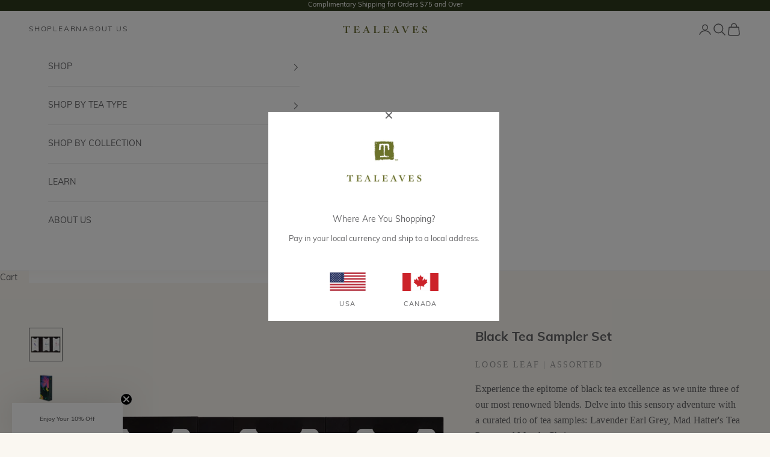

--- FILE ---
content_type: text/html; charset=utf-8
request_url: https://www.tealeaves.com/collections/tea-gift-sets/products/black-tea-sampler-set
body_size: 48637
content:















<!doctype html>

<html lang="en" dir="ltr">
  <head>
    <meta charset="utf-8">
    <meta name="viewport" content="width=device-width, initial-scale=1.0, height=device-height, minimum-scale=1.0, maximum-scale=5.0">

    <title>Black Tea Sampler Set</title><meta name="description" content=""><link rel="canonical" href="https://www.tealeaves.com/products/black-tea-sampler-set"><link rel="shortcut icon" href="//www.tealeaves.com/cdn/shop/files/Tealeaves_TLogo_Favicon.png?v=1613681430&width=96">
      <link rel="apple-touch-icon" href="//www.tealeaves.com/cdn/shop/files/Tealeaves_TLogo_Favicon.png?v=1613681430&width=180"><link rel="preconnect" href="https://fonts.shopifycdn.com" crossorigin><link rel="preload" href="//www.tealeaves.com/cdn/fonts/muli/muli_n4.e949947cfff05efcc994b2e2db40359a04fa9a92.woff2" as="font" type="font/woff2" crossorigin><meta property="og:type" content="product">
  <meta property="og:title" content="Black Tea Sampler Set">
  <meta property="product:price:amount" content="34.00">
  <meta property="product:price:currency" content="USD">
  <meta property="product:availability" content="in stock"><meta property="og:image" content="http://www.tealeaves.com/cdn/shop/files/GB2051BlackTeaSamplerSetTrifoldcopy.webp?v=1752098108&width=2048">
  <meta property="og:image:secure_url" content="https://www.tealeaves.com/cdn/shop/files/GB2051BlackTeaSamplerSetTrifoldcopy.webp?v=1752098108&width=2048">
  <meta property="og:image:width" content="1000">
  <meta property="og:image:height" content="1000"><meta property="og:description" content=""><meta property="og:url" content="https://www.tealeaves.com/products/black-tea-sampler-set">
<meta property="og:site_name" content="TEALEAVES"><meta name="twitter:card" content="summary"><meta name="twitter:title" content="Black Tea Sampler Set">
  <meta name="twitter:description" content=""><meta name="twitter:image" content="https://www.tealeaves.com/cdn/shop/files/GB2051BlackTeaSamplerSetTrifoldcopy.webp?crop=center&height=1200&v=1752098108&width=1200">
  <meta name="twitter:image:alt" content=""><script async crossorigin fetchpriority="high" src="/cdn/shopifycloud/importmap-polyfill/es-modules-shim.2.4.0.js"></script>
<script type="application/ld+json">{"@context":"http:\/\/schema.org\/","@id":"\/products\/black-tea-sampler-set#product","@type":"Product","brand":{"@type":"Brand","name":"TEALEAVES"},"category":"Loose Leaf | Assorted","description":"","gtin":"680451900656","image":"https:\/\/www.tealeaves.com\/cdn\/shop\/files\/GB2051BlackTeaSamplerSetTrifoldcopy.webp?v=1752098108\u0026width=1920","name":"Black Tea Sampler Set","offers":{"@id":"\/products\/black-tea-sampler-set?variant=42334798938285#offer","@type":"Offer","availability":"http:\/\/schema.org\/InStock","price":"34.00","priceCurrency":"USD","url":"https:\/\/www.tealeaves.com\/products\/black-tea-sampler-set?variant=42334798938285"},"sku":"GB2051","url":"https:\/\/www.tealeaves.com\/products\/black-tea-sampler-set"}</script><script type="application/ld+json">
  {
    "@context": "https://schema.org",
    "@type": "BreadcrumbList",
    "itemListElement": [{
        "@type": "ListItem",
        "position": 1,
        "name": "Home",
        "item": "https://www.tealeaves.com"
      },{
            "@type": "ListItem",
            "position": 2,
            "name": "Tea Gift Sets",
            "item": "https://www.tealeaves.com/collections/tea-gift-sets"
          }, {
            "@type": "ListItem",
            "position": 3,
            "name": "Black Tea Sampler Set",
            "item": "https://www.tealeaves.com/products/black-tea-sampler-set"
          }]
  }
</script><style>/* Typography (heading) */
  

/* Typography (body) */
  @font-face {
  font-family: Muli;
  font-weight: 400;
  font-style: normal;
  font-display: fallback;
  src: url("//www.tealeaves.com/cdn/fonts/muli/muli_n4.e949947cfff05efcc994b2e2db40359a04fa9a92.woff2") format("woff2"),
       url("//www.tealeaves.com/cdn/fonts/muli/muli_n4.35355e4a0c27c9bc94d9af3f9bcb586d8229277a.woff") format("woff");
}

@font-face {
  font-family: Muli;
  font-weight: 400;
  font-style: italic;
  font-display: fallback;
  src: url("//www.tealeaves.com/cdn/fonts/muli/muli_i4.c0a1ea800bab5884ab82e4eb25a6bd25121bd08c.woff2") format("woff2"),
       url("//www.tealeaves.com/cdn/fonts/muli/muli_i4.a6c39b1b31d876de7f99b3646461aa87120de6ed.woff") format("woff");
}

@font-face {
  font-family: Muli;
  font-weight: 700;
  font-style: normal;
  font-display: fallback;
  src: url("//www.tealeaves.com/cdn/fonts/muli/muli_n7.c8c44d0404947d89610714223e630c4cbe005587.woff2") format("woff2"),
       url("//www.tealeaves.com/cdn/fonts/muli/muli_n7.4cbcffea6175d46b4d67e9408244a5b38c2ac568.woff") format("woff");
}

@font-face {
  font-family: Muli;
  font-weight: 700;
  font-style: italic;
  font-display: fallback;
  src: url("//www.tealeaves.com/cdn/fonts/muli/muli_i7.34eedbf231efa20bd065d55f6f71485730632c7b.woff2") format("woff2"),
       url("//www.tealeaves.com/cdn/fonts/muli/muli_i7.2b4df846821493e68344d0b0212997d071bf38b7.woff") format("woff");
}

:root {
    /* Container */
    --container-max-width: 100%;
    --container-xxs-max-width: 27.5rem; /* 440px */
    --container-xs-max-width: 42.5rem; /* 680px */
    --container-sm-max-width: 61.25rem; /* 980px */
    --container-md-max-width: 71.875rem; /* 1150px */
    --container-lg-max-width: 78.75rem; /* 1260px */
    --container-xl-max-width: 85rem; /* 1360px */
    --container-gutter: 1.25rem;

    --section-vertical-spacing: 2.5rem;
    --section-vertical-spacing-tight:2.5rem;

    --section-stack-gap:2.25rem;
    --section-stack-gap-tight:2.25rem;

    /* Form settings */
    --form-gap: 1.25rem; /* Gap between fieldset and submit button */
    --fieldset-gap: 1rem; /* Gap between each form input within a fieldset */
    --form-control-gap: 0.625rem; /* Gap between input and label (ignored for floating label) */
    --checkbox-control-gap: 0.75rem; /* Horizontal gap between checkbox and its associated label */
    --input-padding-block: 0.65rem; /* Vertical padding for input, textarea and native select */
    --input-padding-inline: 0.8rem; /* Horizontal padding for input, textarea and native select */
    --checkbox-size: 0.875rem; /* Size (width and height) for checkbox */

    /* Other sizes */
    --sticky-area-height: calc(var(--announcement-bar-is-sticky, 0) * var(--announcement-bar-height, 0px) + var(--header-is-sticky, 0) * var(--header-is-visible, 1) * var(--header-height, 0px));

    /* RTL support */
    --transform-logical-flip: 1;
    --transform-origin-start: left;
    --transform-origin-end: right;

    /**
     * ---------------------------------------------------------------------
     * TYPOGRAPHY
     * ---------------------------------------------------------------------
     */

    /* Font properties */
    --heading-font-family: Garamond, Baskerville, Caslon, serif;
    --heading-font-weight: 400;
    --heading-font-style: normal;
    --heading-text-transform: uppercase;
    --heading-letter-spacing: 0.12em;
    --text-font-family: Muli, sans-serif;
    --text-font-weight: 400;
    --text-font-style: normal;
    --text-letter-spacing: 0.0em;
    --button-font: var(--text-font-style) var(--text-font-weight) var(--text-sm) / 1.65 var(--text-font-family);
    --button-text-transform: uppercase;
    --button-letter-spacing: 0.18em;

    /* Font sizes */--text-heading-size-factor: 1;
    --text-h1: max(0.6875rem, clamp(1.375rem, 1.146341463414634rem + 0.975609756097561vw, 2rem) * var(--text-heading-size-factor));
    --text-h2: max(0.6875rem, clamp(1.25rem, 1.0670731707317074rem + 0.7804878048780488vw, 1.75rem) * var(--text-heading-size-factor));
    --text-h3: max(0.6875rem, clamp(1.125rem, 1.0335365853658536rem + 0.3902439024390244vw, 1.375rem) * var(--text-heading-size-factor));
    --text-h4: max(0.6875rem, clamp(1rem, 0.9542682926829268rem + 0.1951219512195122vw, 1.125rem) * var(--text-heading-size-factor));
    --text-h5: calc(0.875rem * var(--text-heading-size-factor));
    --text-h6: calc(0.75rem * var(--text-heading-size-factor));

    --text-xs: 0.75rem;
    --text-sm: 0.8125rem;
    --text-base: 0.875rem;
    --text-lg: 1.0rem;
    --text-xl: 1.125rem;

    /* Rounded variables (used for border radius) */
    --rounded-full: 9999px;
    --button-border-radius: 0.25rem;
    --input-border-radius: 0.25rem;

    /* Box shadow */
    --shadow-sm: 0 2px 8px rgb(0 0 0 / 0.05);
    --shadow: 0 5px 15px rgb(0 0 0 / 0.05);
    --shadow-md: 0 5px 30px rgb(0 0 0 / 0.05);
    --shadow-block: px px px rgb(var(--text-primary) / 0.0);

    /**
     * ---------------------------------------------------------------------
     * OTHER
     * ---------------------------------------------------------------------
     */

    --checkmark-svg-url: url(//www.tealeaves.com/cdn/shop/t/312/assets/checkmark.svg?v=77552481021870063511765552641);
    --cursor-zoom-in-svg-url: url(//www.tealeaves.com/cdn/shop/t/312/assets/cursor-zoom-in.svg?v=105854926449341908831765552641);
  }

  [dir="rtl"]:root {
    /* RTL support */
    --transform-logical-flip: -1;
    --transform-origin-start: right;
    --transform-origin-end: left;
  }

  @media screen and (min-width: 700px) {
    :root {
      /* Typography (font size) */
      --text-xs: 0.75rem;
      --text-sm: 0.8125rem;
      --text-base: 0.875rem;
      --text-lg: 1.0rem;
      --text-xl: 1.25rem;

      /* Spacing settings */
      --container-gutter: 2rem;
    }
  }

  @media screen and (min-width: 1000px) {
    :root {
      /* Spacing settings */
      --container-gutter: 3rem;

      --section-vertical-spacing: 4rem;
      --section-vertical-spacing-tight: 4rem;

      --section-stack-gap:3rem;
      --section-stack-gap-tight:3rem;
    }
  }:root {/* Overlay used for modal */
    --page-overlay: 0 0 0 / 0.4;

    /* We use the first scheme background as default */
    --page-background: ;

    /* Product colors */
    --on-sale-text: 249 76 67;
    --on-sale-badge-background: 249 76 67;
    --on-sale-badge-text: 255 255 255;
    --sold-out-badge-background: 238 238 225;
    --sold-out-badge-text: 0 0 0 / 0.65;
    --custom-badge-background: 103 119 24;
    --custom-badge-text: 255 255 255;
    --star-color: 22 33 14;

    /* Status colors */
    --success-background: 212 227 203;
    --success-text: 48 122 7;
    --warning-background: 253 241 224;
    --warning-text: 237 138 0;
    --error-background: 243 204 204;
    --error-text: 203 43 43;
  }.color-scheme--scheme-1 {
      /* Color settings */--accent: 47 58 29;
      --text-color: 102 102 104;
      --background: 250 247 241 / 1.0;
      --background-without-opacity: 250 247 241;
      --background-gradient: ;--border-color: 228 225 220;/* Button colors */
      --button-background: 47 58 29;
      --button-text-color: 255 255 255;

      /* Circled buttons */
      --circle-button-background: 255 255 255;
      --circle-button-text-color: 102 102 104;
    }.shopify-section:has(.section-spacing.color-scheme--bg-ea09de44c152e508c61aae8d2660fc6c) + .shopify-section:has(.section-spacing.color-scheme--bg-ea09de44c152e508c61aae8d2660fc6c:not(.bordered-section)) .section-spacing {
      padding-block-start: 0;
    }.color-scheme--scheme-2 {
      /* Color settings */--accent: 47 58 29;
      --text-color: 102 102 104;
      --background: 255 255 255 / 1.0;
      --background-without-opacity: 255 255 255;
      --background-gradient: ;--border-color: 232 232 232;/* Button colors */
      --button-background: 47 58 29;
      --button-text-color: 255 255 255;

      /* Circled buttons */
      --circle-button-background: 255 255 255;
      --circle-button-text-color: 102 102 104;
    }.shopify-section:has(.section-spacing.color-scheme--bg-54922f2e920ba8346f6dc0fba343d673) + .shopify-section:has(.section-spacing.color-scheme--bg-54922f2e920ba8346f6dc0fba343d673:not(.bordered-section)) .section-spacing {
      padding-block-start: 0;
    }.color-scheme--scheme-3 {
      /* Color settings */--accent: 255 255 255;
      --text-color: 255 255 255;
      --background: 22 33 14 / 1.0;
      --background-without-opacity: 22 33 14;
      --background-gradient: ;--border-color: 57 66 50;/* Button colors */
      --button-background: 255 255 255;
      --button-text-color: 102 102 104;

      /* Circled buttons */
      --circle-button-background: 255 255 255;
      --circle-button-text-color: 102 102 104;
    }.shopify-section:has(.section-spacing.color-scheme--bg-56de316f74d1725e86b27ef01942e8e9) + .shopify-section:has(.section-spacing.color-scheme--bg-56de316f74d1725e86b27ef01942e8e9:not(.bordered-section)) .section-spacing {
      padding-block-start: 0;
    }.color-scheme--scheme-4 {
      /* Color settings */--accent: 255 255 255;
      --text-color: 255 255 255;
      --background: 0 0 0 / 0.0;
      --background-without-opacity: 0 0 0;
      --background-gradient: ;--border-color: 255 255 255;/* Button colors */
      --button-background: 255 255 255;
      --button-text-color: 102 102 104;

      /* Circled buttons */
      --circle-button-background: 255 255 255;
      --circle-button-text-color: 102 102 104;
    }.shopify-section:has(.section-spacing.color-scheme--bg-3671eee015764974ee0aef1536023e0f) + .shopify-section:has(.section-spacing.color-scheme--bg-3671eee015764974ee0aef1536023e0f:not(.bordered-section)) .section-spacing {
      padding-block-start: 0;
    }.color-scheme--scheme-dc0374ed-5c64-428b-8970-011b385b8b1a {
      /* Color settings */--accent: 255 255 255;
      --text-color: 255 255 255;
      --background: 47 58 29 / 1.0;
      --background-without-opacity: 47 58 29;
      --background-gradient: ;--border-color: 78 88 63;/* Button colors */
      --button-background: 255 255 255;
      --button-text-color: 102 102 104;

      /* Circled buttons */
      --circle-button-background: 255 255 255;
      --circle-button-text-color: 102 102 104;
    }.shopify-section:has(.section-spacing.color-scheme--bg-6c7561cc4d273fb367b95a41d0093438) + .shopify-section:has(.section-spacing.color-scheme--bg-6c7561cc4d273fb367b95a41d0093438:not(.bordered-section)) .section-spacing {
      padding-block-start: 0;
    }.color-scheme--scheme-83a9eb4a-7697-4cdb-b70b-1b47f8a9a4a4 {
      /* Color settings */--accent: 47 58 29;
      --text-color: 102 102 104;
      --background: 238 238 225 / 1.0;
      --background-without-opacity: 238 238 225;
      --background-gradient: ;--border-color: 218 218 207;/* Button colors */
      --button-background: 47 58 29;
      --button-text-color: 255 255 255;

      /* Circled buttons */
      --circle-button-background: 255 255 255;
      --circle-button-text-color: 102 102 104;
    }.shopify-section:has(.section-spacing.color-scheme--bg-461d8afd89c624ec5049f601db0728ed) + .shopify-section:has(.section-spacing.color-scheme--bg-461d8afd89c624ec5049f601db0728ed:not(.bordered-section)) .section-spacing {
      padding-block-start: 0;
    }.color-scheme--scheme-7d913f87-57c1-4e8d-84d3-db22e2ed752e {
      /* Color settings */--accent: 255 255 255;
      --text-color: 255 255 255;
      --background: 103 119 24 / 1.0;
      --background-without-opacity: 103 119 24;
      --background-gradient: ;--border-color: 126 139 59;/* Button colors */
      --button-background: 255 255 255;
      --button-text-color: 102 102 104;

      /* Circled buttons */
      --circle-button-background: 255 255 255;
      --circle-button-text-color: 102 102 104;
    }.shopify-section:has(.section-spacing.color-scheme--bg-9932018c8288142d22d36425bb9c846b) + .shopify-section:has(.section-spacing.color-scheme--bg-9932018c8288142d22d36425bb9c846b:not(.bordered-section)) .section-spacing {
      padding-block-start: 0;
    }.color-scheme--dialog {
      /* Color settings */--accent: 47 58 29;
      --text-color: 102 102 104;
      --background: 238 238 225 / 1.0;
      --background-without-opacity: 238 238 225;
      --background-gradient: ;--border-color: 218 218 207;/* Button colors */
      --button-background: 47 58 29;
      --button-text-color: 255 255 255;

      /* Circled buttons */
      --circle-button-background: 255 255 255;
      --circle-button-text-color: 102 102 104;
    }
</style><script>
  // This allows to expose several variables to the global scope, to be used in scripts
  window.themeVariables = {
    settings: {
      showPageTransition: null,
      pageType: "product",
      moneyFormat: "${{amount}} USD",
      moneyWithCurrencyFormat: "${{amount}} USD",
      currencyCodeEnabled: false,
      cartType: "drawer",
      staggerMenuApparition: true
    },

    strings: {
      addedToCart: "Added to your cart!",
      closeGallery: "Close gallery",
      zoomGallery: "Zoom picture",
      errorGallery: "Image cannot be loaded",
      shippingEstimatorNoResults: "Sorry, we do not ship to your address.",
      shippingEstimatorOneResult: "There is one shipping rate for your address:",
      shippingEstimatorMultipleResults: "There are several shipping rates for your address:",
      shippingEstimatorError: "One or more error occurred while retrieving shipping rates:",
      next: "Next",
      previous: "Previous"
    },

    mediaQueries: {
      'sm': 'screen and (min-width: 700px)',
      'md': 'screen and (min-width: 1000px)',
      'lg': 'screen and (min-width: 1150px)',
      'xl': 'screen and (min-width: 1400px)',
      '2xl': 'screen and (min-width: 1600px)',
      'sm-max': 'screen and (max-width: 699px)',
      'md-max': 'screen and (max-width: 999px)',
      'lg-max': 'screen and (max-width: 1149px)',
      'xl-max': 'screen and (max-width: 1399px)',
      '2xl-max': 'screen and (max-width: 1599px)',
      'motion-safe': '(prefers-reduced-motion: no-preference)',
      'motion-reduce': '(prefers-reduced-motion: reduce)',
      'supports-hover': 'screen and (pointer: fine)',
      'supports-touch': 'screen and (hover: none)'
    }
  };</script><script>
      if (!(HTMLScriptElement.supports && HTMLScriptElement.supports('importmap'))) {
        const importMapPolyfill = document.createElement('script');
        importMapPolyfill.async = true;
        importMapPolyfill.src = "//www.tealeaves.com/cdn/shop/t/312/assets/es-module-shims.min.js?v=98603786603752121101765552641";

        document.head.appendChild(importMapPolyfill);
      }
    </script>

    <script type="importmap">{
        "imports": {
          "vendor": "//www.tealeaves.com/cdn/shop/t/312/assets/vendor.min.js?v=127380567671676268461765552641",
          "theme": "//www.tealeaves.com/cdn/shop/t/312/assets/theme.js?v=67904437906219819271765552641",
          "photoswipe": "//www.tealeaves.com/cdn/shop/t/312/assets/photoswipe.min.js?v=13374349288281597431765552641"
        }
      }
    </script>

    <script type="module" src="//www.tealeaves.com/cdn/shop/t/312/assets/vendor.min.js?v=127380567671676268461765552641"></script>
    <script type="module" src="//www.tealeaves.com/cdn/shop/t/312/assets/theme.js?v=67904437906219819271765552641"></script>

    
  <script>window.performance && window.performance.mark && window.performance.mark('shopify.content_for_header.start');</script><meta name="google-site-verification" content="_euC97YiK9ZjAmEEX5hl41NxgSFAI55WntHMAndHSPQ">
<meta name="facebook-domain-verification" content="t4brdjcxcqps8kwnisw9znbg04amm6">
<meta name="google-site-verification" content="9CL0btAvg1MPIpM7dBIHhceROC-DHgOXguZD5HNpWjw">
<meta name="google-site-verification" content="Aud6Vab79MjJcj4yCFrB2bhAwLHm7YpvDIvE5sNxEu8">
<meta id="shopify-digital-wallet" name="shopify-digital-wallet" content="/25185452084/digital_wallets/dialog">
<meta name="shopify-checkout-api-token" content="94113ac4f1f0bb50b99ae2bb77eb415c">
<link rel="alternate" type="application/json+oembed" href="https://www.tealeaves.com/products/black-tea-sampler-set.oembed">
<script async="async" src="/checkouts/internal/preloads.js?locale=en-US"></script>
<link rel="preconnect" href="https://shop.app" crossorigin="anonymous">
<script async="async" src="https://shop.app/checkouts/internal/preloads.js?locale=en-US&shop_id=25185452084" crossorigin="anonymous"></script>
<script id="apple-pay-shop-capabilities" type="application/json">{"shopId":25185452084,"countryCode":"CA","currencyCode":"USD","merchantCapabilities":["supports3DS"],"merchantId":"gid:\/\/shopify\/Shop\/25185452084","merchantName":"TEALEAVES","requiredBillingContactFields":["postalAddress","email","phone"],"requiredShippingContactFields":["postalAddress","email","phone"],"shippingType":"shipping","supportedNetworks":["visa","masterCard","discover"],"total":{"type":"pending","label":"TEALEAVES","amount":"1.00"},"shopifyPaymentsEnabled":true,"supportsSubscriptions":true}</script>
<script id="shopify-features" type="application/json">{"accessToken":"94113ac4f1f0bb50b99ae2bb77eb415c","betas":["rich-media-storefront-analytics"],"domain":"www.tealeaves.com","predictiveSearch":true,"shopId":25185452084,"locale":"en"}</script>
<script>var Shopify = Shopify || {};
Shopify.shop = "qi-botanical-tea.myshopify.com";
Shopify.locale = "en";
Shopify.currency = {"active":"USD","rate":"1.0"};
Shopify.country = "US";
Shopify.theme = {"name":"TEALEAVES - Jan 1 '26 Winter Evergreen (US)","id":150711533741,"schema_name":"Prestige","schema_version":"10.5.1","theme_store_id":855,"role":"main"};
Shopify.theme.handle = "null";
Shopify.theme.style = {"id":null,"handle":null};
Shopify.cdnHost = "www.tealeaves.com/cdn";
Shopify.routes = Shopify.routes || {};
Shopify.routes.root = "/";</script>
<script type="module">!function(o){(o.Shopify=o.Shopify||{}).modules=!0}(window);</script>
<script>!function(o){function n(){var o=[];function n(){o.push(Array.prototype.slice.apply(arguments))}return n.q=o,n}var t=o.Shopify=o.Shopify||{};t.loadFeatures=n(),t.autoloadFeatures=n()}(window);</script>
<script>
  window.ShopifyPay = window.ShopifyPay || {};
  window.ShopifyPay.apiHost = "shop.app\/pay";
  window.ShopifyPay.redirectState = null;
</script>
<script id="shop-js-analytics" type="application/json">{"pageType":"product"}</script>
<script defer="defer" async type="module" src="//www.tealeaves.com/cdn/shopifycloud/shop-js/modules/v2/client.init-shop-cart-sync_BT-GjEfc.en.esm.js"></script>
<script defer="defer" async type="module" src="//www.tealeaves.com/cdn/shopifycloud/shop-js/modules/v2/chunk.common_D58fp_Oc.esm.js"></script>
<script defer="defer" async type="module" src="//www.tealeaves.com/cdn/shopifycloud/shop-js/modules/v2/chunk.modal_xMitdFEc.esm.js"></script>
<script type="module">
  await import("//www.tealeaves.com/cdn/shopifycloud/shop-js/modules/v2/client.init-shop-cart-sync_BT-GjEfc.en.esm.js");
await import("//www.tealeaves.com/cdn/shopifycloud/shop-js/modules/v2/chunk.common_D58fp_Oc.esm.js");
await import("//www.tealeaves.com/cdn/shopifycloud/shop-js/modules/v2/chunk.modal_xMitdFEc.esm.js");

  window.Shopify.SignInWithShop?.initShopCartSync?.({"fedCMEnabled":true,"windoidEnabled":true});

</script>
<script>
  window.Shopify = window.Shopify || {};
  if (!window.Shopify.featureAssets) window.Shopify.featureAssets = {};
  window.Shopify.featureAssets['shop-js'] = {"shop-cart-sync":["modules/v2/client.shop-cart-sync_DZOKe7Ll.en.esm.js","modules/v2/chunk.common_D58fp_Oc.esm.js","modules/v2/chunk.modal_xMitdFEc.esm.js"],"init-fed-cm":["modules/v2/client.init-fed-cm_B6oLuCjv.en.esm.js","modules/v2/chunk.common_D58fp_Oc.esm.js","modules/v2/chunk.modal_xMitdFEc.esm.js"],"shop-cash-offers":["modules/v2/client.shop-cash-offers_D2sdYoxE.en.esm.js","modules/v2/chunk.common_D58fp_Oc.esm.js","modules/v2/chunk.modal_xMitdFEc.esm.js"],"shop-login-button":["modules/v2/client.shop-login-button_QeVjl5Y3.en.esm.js","modules/v2/chunk.common_D58fp_Oc.esm.js","modules/v2/chunk.modal_xMitdFEc.esm.js"],"pay-button":["modules/v2/client.pay-button_DXTOsIq6.en.esm.js","modules/v2/chunk.common_D58fp_Oc.esm.js","modules/v2/chunk.modal_xMitdFEc.esm.js"],"shop-button":["modules/v2/client.shop-button_DQZHx9pm.en.esm.js","modules/v2/chunk.common_D58fp_Oc.esm.js","modules/v2/chunk.modal_xMitdFEc.esm.js"],"avatar":["modules/v2/client.avatar_BTnouDA3.en.esm.js"],"init-windoid":["modules/v2/client.init-windoid_CR1B-cfM.en.esm.js","modules/v2/chunk.common_D58fp_Oc.esm.js","modules/v2/chunk.modal_xMitdFEc.esm.js"],"init-shop-for-new-customer-accounts":["modules/v2/client.init-shop-for-new-customer-accounts_C_vY_xzh.en.esm.js","modules/v2/client.shop-login-button_QeVjl5Y3.en.esm.js","modules/v2/chunk.common_D58fp_Oc.esm.js","modules/v2/chunk.modal_xMitdFEc.esm.js"],"init-shop-email-lookup-coordinator":["modules/v2/client.init-shop-email-lookup-coordinator_BI7n9ZSv.en.esm.js","modules/v2/chunk.common_D58fp_Oc.esm.js","modules/v2/chunk.modal_xMitdFEc.esm.js"],"init-shop-cart-sync":["modules/v2/client.init-shop-cart-sync_BT-GjEfc.en.esm.js","modules/v2/chunk.common_D58fp_Oc.esm.js","modules/v2/chunk.modal_xMitdFEc.esm.js"],"shop-toast-manager":["modules/v2/client.shop-toast-manager_DiYdP3xc.en.esm.js","modules/v2/chunk.common_D58fp_Oc.esm.js","modules/v2/chunk.modal_xMitdFEc.esm.js"],"init-customer-accounts":["modules/v2/client.init-customer-accounts_D9ZNqS-Q.en.esm.js","modules/v2/client.shop-login-button_QeVjl5Y3.en.esm.js","modules/v2/chunk.common_D58fp_Oc.esm.js","modules/v2/chunk.modal_xMitdFEc.esm.js"],"init-customer-accounts-sign-up":["modules/v2/client.init-customer-accounts-sign-up_iGw4briv.en.esm.js","modules/v2/client.shop-login-button_QeVjl5Y3.en.esm.js","modules/v2/chunk.common_D58fp_Oc.esm.js","modules/v2/chunk.modal_xMitdFEc.esm.js"],"shop-follow-button":["modules/v2/client.shop-follow-button_CqMgW2wH.en.esm.js","modules/v2/chunk.common_D58fp_Oc.esm.js","modules/v2/chunk.modal_xMitdFEc.esm.js"],"checkout-modal":["modules/v2/client.checkout-modal_xHeaAweL.en.esm.js","modules/v2/chunk.common_D58fp_Oc.esm.js","modules/v2/chunk.modal_xMitdFEc.esm.js"],"shop-login":["modules/v2/client.shop-login_D91U-Q7h.en.esm.js","modules/v2/chunk.common_D58fp_Oc.esm.js","modules/v2/chunk.modal_xMitdFEc.esm.js"],"lead-capture":["modules/v2/client.lead-capture_BJmE1dJe.en.esm.js","modules/v2/chunk.common_D58fp_Oc.esm.js","modules/v2/chunk.modal_xMitdFEc.esm.js"],"payment-terms":["modules/v2/client.payment-terms_Ci9AEqFq.en.esm.js","modules/v2/chunk.common_D58fp_Oc.esm.js","modules/v2/chunk.modal_xMitdFEc.esm.js"]};
</script>
<script>(function() {
  var isLoaded = false;
  function asyncLoad() {
    if (isLoaded) return;
    isLoaded = true;
    var urls = ["https:\/\/na.shgcdn3.com\/collector.js?shop=qi-botanical-tea.myshopify.com","https:\/\/str.rise-ai.com\/?shop=qi-botanical-tea.myshopify.com","https:\/\/strn.rise-ai.com\/?shop=qi-botanical-tea.myshopify.com","https:\/\/static.shareasale.com\/json\/shopify\/deduplication.js?shop=qi-botanical-tea.myshopify.com","https:\/\/static.shareasale.com\/json\/shopify\/shareasale-tracking.js?sasmid=114004\u0026ssmtid=19038\u0026shop=qi-botanical-tea.myshopify.com","https:\/\/swymv3pro-01.azureedge.net\/code\/swym-shopify.js?shop=qi-botanical-tea.myshopify.com","\/\/swymv3pro-01.azureedge.net\/code\/swym_fb_pixel.js?shop=qi-botanical-tea.myshopify.com","https:\/\/static.rechargecdn.com\/assets\/js\/widget.min.js?shop=qi-botanical-tea.myshopify.com","https:\/\/hotjar.dualsidedapp.com\/script.js?shop=qi-botanical-tea.myshopify.com"];
    for (var i = 0; i < urls.length; i++) {
      var s = document.createElement('script');
      s.type = 'text/javascript';
      s.async = true;
      s.src = urls[i];
      var x = document.getElementsByTagName('script')[0];
      x.parentNode.insertBefore(s, x);
    }
  };
  if(window.attachEvent) {
    window.attachEvent('onload', asyncLoad);
  } else {
    window.addEventListener('load', asyncLoad, false);
  }
})();</script>
<script id="__st">var __st={"a":25185452084,"offset":-28800,"reqid":"aeba5b7e-5d08-4b6f-81cd-1b69007947ac-1769226234","pageurl":"www.tealeaves.com\/collections\/tea-gift-sets\/products\/black-tea-sampler-set","u":"f343c96ec60b","p":"product","rtyp":"product","rid":7379096699053};</script>
<script>window.ShopifyPaypalV4VisibilityTracking = true;</script>
<script id="captcha-bootstrap">!function(){'use strict';const t='contact',e='account',n='new_comment',o=[[t,t],['blogs',n],['comments',n],[t,'customer']],c=[[e,'customer_login'],[e,'guest_login'],[e,'recover_customer_password'],[e,'create_customer']],r=t=>t.map((([t,e])=>`form[action*='/${t}']:not([data-nocaptcha='true']) input[name='form_type'][value='${e}']`)).join(','),a=t=>()=>t?[...document.querySelectorAll(t)].map((t=>t.form)):[];function s(){const t=[...o],e=r(t);return a(e)}const i='password',u='form_key',d=['recaptcha-v3-token','g-recaptcha-response','h-captcha-response',i],f=()=>{try{return window.sessionStorage}catch{return}},m='__shopify_v',_=t=>t.elements[u];function p(t,e,n=!1){try{const o=window.sessionStorage,c=JSON.parse(o.getItem(e)),{data:r}=function(t){const{data:e,action:n}=t;return t[m]||n?{data:e,action:n}:{data:t,action:n}}(c);for(const[e,n]of Object.entries(r))t.elements[e]&&(t.elements[e].value=n);n&&o.removeItem(e)}catch(o){console.error('form repopulation failed',{error:o})}}const l='form_type',E='cptcha';function T(t){t.dataset[E]=!0}const w=window,h=w.document,L='Shopify',v='ce_forms',y='captcha';let A=!1;((t,e)=>{const n=(g='f06e6c50-85a8-45c8-87d0-21a2b65856fe',I='https://cdn.shopify.com/shopifycloud/storefront-forms-hcaptcha/ce_storefront_forms_captcha_hcaptcha.v1.5.2.iife.js',D={infoText:'Protected by hCaptcha',privacyText:'Privacy',termsText:'Terms'},(t,e,n)=>{const o=w[L][v],c=o.bindForm;if(c)return c(t,g,e,D).then(n);var r;o.q.push([[t,g,e,D],n]),r=I,A||(h.body.append(Object.assign(h.createElement('script'),{id:'captcha-provider',async:!0,src:r})),A=!0)});var g,I,D;w[L]=w[L]||{},w[L][v]=w[L][v]||{},w[L][v].q=[],w[L][y]=w[L][y]||{},w[L][y].protect=function(t,e){n(t,void 0,e),T(t)},Object.freeze(w[L][y]),function(t,e,n,w,h,L){const[v,y,A,g]=function(t,e,n){const i=e?o:[],u=t?c:[],d=[...i,...u],f=r(d),m=r(i),_=r(d.filter((([t,e])=>n.includes(e))));return[a(f),a(m),a(_),s()]}(w,h,L),I=t=>{const e=t.target;return e instanceof HTMLFormElement?e:e&&e.form},D=t=>v().includes(t);t.addEventListener('submit',(t=>{const e=I(t);if(!e)return;const n=D(e)&&!e.dataset.hcaptchaBound&&!e.dataset.recaptchaBound,o=_(e),c=g().includes(e)&&(!o||!o.value);(n||c)&&t.preventDefault(),c&&!n&&(function(t){try{if(!f())return;!function(t){const e=f();if(!e)return;const n=_(t);if(!n)return;const o=n.value;o&&e.removeItem(o)}(t);const e=Array.from(Array(32),(()=>Math.random().toString(36)[2])).join('');!function(t,e){_(t)||t.append(Object.assign(document.createElement('input'),{type:'hidden',name:u})),t.elements[u].value=e}(t,e),function(t,e){const n=f();if(!n)return;const o=[...t.querySelectorAll(`input[type='${i}']`)].map((({name:t})=>t)),c=[...d,...o],r={};for(const[a,s]of new FormData(t).entries())c.includes(a)||(r[a]=s);n.setItem(e,JSON.stringify({[m]:1,action:t.action,data:r}))}(t,e)}catch(e){console.error('failed to persist form',e)}}(e),e.submit())}));const S=(t,e)=>{t&&!t.dataset[E]&&(n(t,e.some((e=>e===t))),T(t))};for(const o of['focusin','change'])t.addEventListener(o,(t=>{const e=I(t);D(e)&&S(e,y())}));const B=e.get('form_key'),M=e.get(l),P=B&&M;t.addEventListener('DOMContentLoaded',(()=>{const t=y();if(P)for(const e of t)e.elements[l].value===M&&p(e,B);[...new Set([...A(),...v().filter((t=>'true'===t.dataset.shopifyCaptcha))])].forEach((e=>S(e,t)))}))}(h,new URLSearchParams(w.location.search),n,t,e,['guest_login'])})(!0,!0)}();</script>
<script integrity="sha256-4kQ18oKyAcykRKYeNunJcIwy7WH5gtpwJnB7kiuLZ1E=" data-source-attribution="shopify.loadfeatures" defer="defer" src="//www.tealeaves.com/cdn/shopifycloud/storefront/assets/storefront/load_feature-a0a9edcb.js" crossorigin="anonymous"></script>
<script crossorigin="anonymous" defer="defer" src="//www.tealeaves.com/cdn/shopifycloud/storefront/assets/shopify_pay/storefront-65b4c6d7.js?v=20250812"></script>
<script data-source-attribution="shopify.dynamic_checkout.dynamic.init">var Shopify=Shopify||{};Shopify.PaymentButton=Shopify.PaymentButton||{isStorefrontPortableWallets:!0,init:function(){window.Shopify.PaymentButton.init=function(){};var t=document.createElement("script");t.src="https://www.tealeaves.com/cdn/shopifycloud/portable-wallets/latest/portable-wallets.en.js",t.type="module",document.head.appendChild(t)}};
</script>
<script data-source-attribution="shopify.dynamic_checkout.buyer_consent">
  function portableWalletsHideBuyerConsent(e){var t=document.getElementById("shopify-buyer-consent"),n=document.getElementById("shopify-subscription-policy-button");t&&n&&(t.classList.add("hidden"),t.setAttribute("aria-hidden","true"),n.removeEventListener("click",e))}function portableWalletsShowBuyerConsent(e){var t=document.getElementById("shopify-buyer-consent"),n=document.getElementById("shopify-subscription-policy-button");t&&n&&(t.classList.remove("hidden"),t.removeAttribute("aria-hidden"),n.addEventListener("click",e))}window.Shopify?.PaymentButton&&(window.Shopify.PaymentButton.hideBuyerConsent=portableWalletsHideBuyerConsent,window.Shopify.PaymentButton.showBuyerConsent=portableWalletsShowBuyerConsent);
</script>
<script data-source-attribution="shopify.dynamic_checkout.cart.bootstrap">document.addEventListener("DOMContentLoaded",(function(){function t(){return document.querySelector("shopify-accelerated-checkout-cart, shopify-accelerated-checkout")}if(t())Shopify.PaymentButton.init();else{new MutationObserver((function(e,n){t()&&(Shopify.PaymentButton.init(),n.disconnect())})).observe(document.body,{childList:!0,subtree:!0})}}));
</script>
<link id="shopify-accelerated-checkout-styles" rel="stylesheet" media="screen" href="https://www.tealeaves.com/cdn/shopifycloud/portable-wallets/latest/accelerated-checkout-backwards-compat.css" crossorigin="anonymous">
<style id="shopify-accelerated-checkout-cart">
        #shopify-buyer-consent {
  margin-top: 1em;
  display: inline-block;
  width: 100%;
}

#shopify-buyer-consent.hidden {
  display: none;
}

#shopify-subscription-policy-button {
  background: none;
  border: none;
  padding: 0;
  text-decoration: underline;
  font-size: inherit;
  cursor: pointer;
}

#shopify-subscription-policy-button::before {
  box-shadow: none;
}

      </style>

<script>window.performance && window.performance.mark && window.performance.mark('shopify.content_for_header.end');</script>
  





  <script type="text/javascript">
    
      window.__shgMoneyFormat = window.__shgMoneyFormat || {"USD":{"currency":"USD","currency_symbol":"$","currency_symbol_location":"left","decimal_places":2,"decimal_separator":".","thousands_separator":","}};
    
    window.__shgCurrentCurrencyCode = window.__shgCurrentCurrencyCode || {
      currency: "USD",
      currency_symbol: "$",
      decimal_separator: ".",
      thousands_separator: ",",
      decimal_places: 2,
      currency_symbol_location: "left"
    };
  </script>



<link href="//www.tealeaves.com/cdn/shop/t/312/assets/theme.css?v=33187059009529878311765552641" rel="stylesheet" type="text/css" media="all" /><script src="//www.tealeaves.com/cdn/shop/t/312/assets/jquery1.11.1.js?v=134162713284037891001765552641" type="text/javascript"></script>
    <link href="//www.tealeaves.com/cdn/shop/t/312/assets/featherlight.css?v=10798306108997155141765552641" rel="stylesheet" type="text/css" media="all" />
    <script src="//www.tealeaves.com/cdn/shop/t/312/assets/featherlight.js?v=159517009413285181311765552641" type="text/javascript"></script>

    
    
    
    <script async src="https://www.googleoptimize.com/optimize.js?id=OPT-5KV8SWD"></script>
    

    
    
<script>
(function(w,d,s,l,i){w[l]=w[l]||[];w[l].push({'gtm.start':
new Date().getTime(),event:'gtm.js'});var f=d.getElementsByTagName(s)[0],
j=d.createElement(s),dl=l!='dataLayer'?'&l='+l:'';j.async=true;j.src=
'https://www.googletagmanager.com/gtm.js?id='+i+dl;f.parentNode.insertBefore(j,f);
})(window,document,'script','dataLayer','GTM-TRZ575');
gtag('config', 'AW-11213562320');
</script>

    <!-- Global site tag (gtag.js) - Google Analytics -->
<script async src="https://www.googletagmanager.com/gtag/js?id=G-4T72849ZHV"></script>
<script>
  window.dataLayer = window.dataLayer || [];
  function gtag(){dataLayer.push(arguments);}
  gtag('js', new Date());

  gtag('config', 'G-4T72849ZHV');
</script>
    
    
    
    <script>
    !function(f,b,e,v,n,t,s)
    {if(f.fbq)return;n=f.fbq=function(){n.callMethod?
    n.callMethod.apply(n,arguments):n.queue.push(arguments)};
    if(!f._fbq)f._fbq=n;n.push=n;n.loaded=!0;n.version='2.0';
    n.queue=[];t=b.createElement(e);t.async=!0;
    t.src=v;s=b.getElementsByTagName(e)[0];
    s.parentNode.insertBefore(t,s)}(window, document,'script',
    'https://connect.facebook.net/en_US/fbevents.js');
    fbq('init', '630114900521583');
    fbq('track', 'PageView');
    </script>
    <noscript><img height="1" width="1" style="display:none"
    src="https://www.facebook.com/tr?id=630114900521583&ev=PageView&noscript=1"
    /></noscript>
    

    
    <script type="application/javascript" async src="https://static.klaviyo.com/onsite/js/klaviyo.js?company_id=LBULYw"></script>    
    

    
    <link rel="alternate" href="https://ca.tealeaves.com/products/black-tea-sampler-set" hreflang="en-ca" />
    <link rel="alternate" href="https://www.tealeaves.com/products/black-tea-sampler-set" hreflang="en" />
    <link rel="alternate" href="https://www.tealeaves.com/products/black-tea-sampler-set" hreflang="en-us" />
    

    
    

<script type="text/javascript">
  
    window.SHG_CUSTOMER = null;
  
</script>







    

    
    <link href="//www.tealeaves.com/cdn/shop/t/312/assets/recipes.css?v=133255462282334570491765552641" rel="stylesheet" type="text/css" media="all" />
    


<style>
  
  
  
  
  
  
  
  
  @import url('https://fonts.googleapis.com/css2?family=ABeeZee:&family=ABeeZee:&family=ABeeZee:&family=ABeeZee:&display=swap');
  
    

  
  .recipe-block .recipe-card h2 {font-family: 'ABeeZee';
    font-weight:  ;font-size: 14px ;color: #666668 ;}
  
  
  .recipe-block .recipe-card h3 {font-family: 'ABeeZee' ;
    font-weight:  ;font-size: 13px ;color: #5c6040 ;}
  
  
  .recipe-block .recipe-card p, .recipe-block .recipe-card li  {font-family: 'ABeeZee';
    font-weight:  ;font-size: 13px ;color: #666668 ;}
  
  
  .recipe-block .recipe-card a  {font-family: 'ABeeZee';
    font-weight: ;font-size: 13px;color: #92b544;}
  
  
  .recipe-block .recipe-card a:hover {
    color: #677718;
  }
  
  
  .recipe-card {
  margin: 0 auto;
  max-width: 1000px;
  padding: 40px;
  background-color: rgba(248, 248, 248, 0.5);
  box-shadow: none;
  border: none; 
  border-radius: 0;
}

@media screen and (max-width: 425px) {
  .recipe-card {
    padding: 20px;
  }
}

.recipe-block .recipe-card p, 
.recipe-block .recipe-card li, 
.recipe-block .recipe-card a {
  font-family: Muli, sans-serif;
}

/* Recipe Title */
.recipe-card .content h2 {
  font-family: Garamond,Baskerville,Caslon,serif !important;
  font-weight: 400;
  font-style: normal;
  font-size: 32px;
  line-height: 42px;
  margin-bottom: 15px;
}

.recipe-card p a,
.recipe-card .ingredient a,
.recipe-card .step a {
/* border-bottom: 1px solid #92B544 !important; */
  color: #92B544 !important;
}

.recipe-card p a:hover,
.recipe-card .ingredient a:hover{
  color: #677718 !important;
/* border-bottom: 1px solid #677718 !important; */
}

.recipe-card a:not(.Button):hover {
  color: #677718 !important;
/* border-bottom: 1px solid #677718 !important; */
}

/* first paragraph after Recipe Title */
.recipe-block .recipe-card p:first-of-type,
.recipe-block .recipe-card p:nth-of-type(2) { 
  margin-bottom: 30px;
  margin-right: 3em;
}



@media screen and (max-width: 425px) {
  .recipe-block .recipe-card p:first-of-type,
  .recipe-block .recipe-card p:nth-of-type(2) {
    margin-right: 0;
  }
}

/* Recipe Time Titles */
p .recipe-time-title {
  font-size: 12px;
  font-family: Muli, sans-serif;
  text-transform: uppercase;
  letter-spacing: 0.15em;
  font-weight: bold;
}

li .recipe-time-title {
  font-size: 12px;
  font-family: Muli, sans-serif;  
  text-transform: uppercase;
  letter-spacing: 0.15em;
  font-weight: bold;
  color: #5C6040;  
}

.recipe-card ul {
  list-style: none;
  /* margin: 0 !important; */
}

/* Ingredients + Instructions Title */
.recipe-block .recipe-card h3 {
  font-size: 12px;
  text-transform: uppercase;
  letter-spacing: 0.15em;
  font-weight: bold;
  font-family: Muli, sans-serif;  
}

/* Ingredients + Instructions in mobile */
@media screen and (max-width: 768px) {

  .recipe-card .ingred-instruction-tabs .block h3 {
    text-align: center;
    padding: 15px;
    margin-bottom: 0;
  }
}

/* Social Sharing Titles */
.share-buttons .share-title {
  font-size: 11px;
  font-family: Muli, sans-serif;  
  text-transform: uppercase;
  letter-spacing: 0.15em;
  margin-left: 5px;
}

.recipe-card .share-buttons {
  margin: 40px !important;
  align-items: baseline !important;
}

@media screen and (max-width: 425px) { 
  .recipe-card .share-buttons {
    flex-flow: column wrap;
  }
}

.recipe-card .share-button {
  padding: 9px 18px !important;
  border: 1px solid #2F3A1D !important;
  background: none !important;
  color: #2F3A1D !important;
}

.recipe-card .share-button a {
  border-bottom: 1px solid #2F3A1D !important;
/*  color: inherit; */
}

.recipe-card a.share-button {
  background: none !important;
}

.recipe-card .ingred-instruction-row,
.recipe-card .nutrition-notes-row {
  margin-top: 50px;
  margin-bottom: 40px !importan;
  padding-top: 40px;
  border-top: 1px solid #e3e3e3;
}

.recipe-card .ingred-instruction-row .block {
  padding: 10px 20px 10px 10px;
}

/* .recipe-block .recipe-card li:first-of-type {
  text-indent: -18px;
} */

@media screen and (max-width: 425px) {
  .recipe-card .nutrition-notes-row {
    margin-top: 20px;
    padding-top: 20px;
  }
  .recipe-card .ingred-instruction-row {
    padding-top: 20px;
  }
}

@media screen and (max-width: 768px) {
  .recipe-card .ingred-instruction-row {
    margin-top: 0;
  }
}

/* Notes section in IGT Recipes */
#recipe-8kpykebwy .nutrition-notes-row p,
#recipe-8kpyiuz5v .nutrition-notes-row p,
#recipe-8kpyns49k .nutrition-notes-row p,
#recipe-8kq2ulohf .nutrition-notes-row p {
  font-size: 1.5em !important;
  line-height: 1.4em;
  font-family: Garamond,Baskerville,Caslon,serif !important;
}
  
</style>
    

    
    <link href="https://unpkg.com/aos@2.3.1/dist/aos.css" rel="stylesheet" defer>
    

    
    <script type="text/javascript">
  document.addEventListener("DOMContentLoaded", function () {
    const urlParams = new URLSearchParams(window.location.search);
    
    // Check if either "palate_profile" or "benefits" exists in the query parameters
    if (urlParams.has("filter.p.m.product_info.palate_profile") || urlParams.has("filter.p.m.product_info.benefits")) {
      setTimeout(() => {
        let scrollAmount;

        if (window.innerWidth >= 1921) { 
          scrollAmount = window.innerHeight * 0.7; // 70vh
          // Even widerscreen (1921 and up)
        } else if (window.innerWidth >= 1501 && window.innerWidth < 1920) { 
          scrollAmount = window.innerHeight * 0.9; // 90vh
          // Widescreen (1501px - 1920px)
        } else if (window.innerWidth >= 1008 && window.innerWidth < 1500) { 
          // Laptop (1008px - 1500px)
          scrollAmount = window.innerHeight * 1.1; // 110vh
        } else if (window.innerWidth >= 641 && window.innerWidth < 1007) { 
          // Tablet (641px - 1007px)
          scrollAmount = window.innerHeight * 1.7; // 170vh
        } else { 
          // Mobile (Below 640px)
          scrollAmount = window.innerHeight * 1.2; // 120vh
        }
        window.scrollBy({ top: scrollAmount, behavior: "smooth" });
      }, 300);
    }
  });
</script>
    
  <!-- BEGIN app block: shopify://apps/gorgias-live-chat-helpdesk/blocks/gorgias/a66db725-7b96-4e3f-916e-6c8e6f87aaaa -->
<script defer data-gorgias-loader-chat src="https://config.gorgias.chat/bundle-loader/shopify/qi-botanical-tea.myshopify.com"></script>


<script defer data-gorgias-loader-convert  src="https://content.9gtb.com/loader.js"></script>


<script defer data-gorgias-loader-mailto-replace  src="https://config.gorgias.help/api/contact-forms/replace-mailto-script.js?shopName=qi-botanical-tea"></script>


<!-- END app block --><!-- BEGIN app block: shopify://apps/hotjar-install/blocks/global/2903e4ea-7615-463e-8b60-582f487dac4f -->
  <script>
    console.warn('[Hotjar Install] No script or Script Id stored');
  </script>



<!-- END app block --><!-- BEGIN app block: shopify://apps/klaviyo-email-marketing-sms/blocks/klaviyo-onsite-embed/2632fe16-c075-4321-a88b-50b567f42507 -->












  <script async src="https://static.klaviyo.com/onsite/js/LBULYw/klaviyo.js?company_id=LBULYw"></script>
  <script>!function(){if(!window.klaviyo){window._klOnsite=window._klOnsite||[];try{window.klaviyo=new Proxy({},{get:function(n,i){return"push"===i?function(){var n;(n=window._klOnsite).push.apply(n,arguments)}:function(){for(var n=arguments.length,o=new Array(n),w=0;w<n;w++)o[w]=arguments[w];var t="function"==typeof o[o.length-1]?o.pop():void 0,e=new Promise((function(n){window._klOnsite.push([i].concat(o,[function(i){t&&t(i),n(i)}]))}));return e}}})}catch(n){window.klaviyo=window.klaviyo||[],window.klaviyo.push=function(){var n;(n=window._klOnsite).push.apply(n,arguments)}}}}();</script>

  
    <script id="viewed_product">
      if (item == null) {
        var _learnq = _learnq || [];

        var MetafieldReviews = null
        var MetafieldYotpoRating = null
        var MetafieldYotpoCount = null
        var MetafieldLooxRating = null
        var MetafieldLooxCount = null
        var okendoProduct = null
        var okendoProductReviewCount = null
        var okendoProductReviewAverageValue = null
        try {
          // The following fields are used for Customer Hub recently viewed in order to add reviews.
          // This information is not part of __kla_viewed. Instead, it is part of __kla_viewed_reviewed_items
          MetafieldReviews = {};
          MetafieldYotpoRating = null
          MetafieldYotpoCount = null
          MetafieldLooxRating = null
          MetafieldLooxCount = null

          okendoProduct = null
          // If the okendo metafield is not legacy, it will error, which then requires the new json formatted data
          if (okendoProduct && 'error' in okendoProduct) {
            okendoProduct = null
          }
          okendoProductReviewCount = okendoProduct ? okendoProduct.reviewCount : null
          okendoProductReviewAverageValue = okendoProduct ? okendoProduct.reviewAverageValue : null
        } catch (error) {
          console.error('Error in Klaviyo onsite reviews tracking:', error);
        }

        var item = {
          Name: "Black Tea Sampler Set",
          ProductID: 7379096699053,
          Categories: ["All Tea","Black Tea","Holiday Blends","Holiday Celebration Offerings","Sampler Set Trios","Season of Gifting","Tea Gift Sets","Tea Samplers","The Tea Connoisseur"],
          ImageURL: "https://www.tealeaves.com/cdn/shop/files/GB2051BlackTeaSamplerSetTrifoldcopy_grande.webp?v=1752098108",
          URL: "https://www.tealeaves.com/products/black-tea-sampler-set",
          Brand: "TEALEAVES",
          Price: "$34.00 USD",
          Value: "34.00",
          CompareAtPrice: "$0.00 USD"
        };
        _learnq.push(['track', 'Viewed Product', item]);
        _learnq.push(['trackViewedItem', {
          Title: item.Name,
          ItemId: item.ProductID,
          Categories: item.Categories,
          ImageUrl: item.ImageURL,
          Url: item.URL,
          Metadata: {
            Brand: item.Brand,
            Price: item.Price,
            Value: item.Value,
            CompareAtPrice: item.CompareAtPrice
          },
          metafields:{
            reviews: MetafieldReviews,
            yotpo:{
              rating: MetafieldYotpoRating,
              count: MetafieldYotpoCount,
            },
            loox:{
              rating: MetafieldLooxRating,
              count: MetafieldLooxCount,
            },
            okendo: {
              rating: okendoProductReviewAverageValue,
              count: okendoProductReviewCount,
            }
          }
        }]);
      }
    </script>
  




  <script>
    window.klaviyoReviewsProductDesignMode = false
  </script>







<!-- END app block --><script src="https://cdn.shopify.com/extensions/019be739-12bd-72ee-967b-9232fcf5580e/askwhai-678/assets/vqb-extension.js" type="text/javascript" defer="defer"></script>
<link href="https://cdn.shopify.com/extensions/019be739-12bd-72ee-967b-9232fcf5580e/askwhai-678/assets/vqb-style.css" rel="stylesheet" type="text/css" media="all">
<link href="https://monorail-edge.shopifysvc.com" rel="dns-prefetch">
<script>(function(){if ("sendBeacon" in navigator && "performance" in window) {try {var session_token_from_headers = performance.getEntriesByType('navigation')[0].serverTiming.find(x => x.name == '_s').description;} catch {var session_token_from_headers = undefined;}var session_cookie_matches = document.cookie.match(/_shopify_s=([^;]*)/);var session_token_from_cookie = session_cookie_matches && session_cookie_matches.length === 2 ? session_cookie_matches[1] : "";var session_token = session_token_from_headers || session_token_from_cookie || "";function handle_abandonment_event(e) {var entries = performance.getEntries().filter(function(entry) {return /monorail-edge.shopifysvc.com/.test(entry.name);});if (!window.abandonment_tracked && entries.length === 0) {window.abandonment_tracked = true;var currentMs = Date.now();var navigation_start = performance.timing.navigationStart;var payload = {shop_id: 25185452084,url: window.location.href,navigation_start,duration: currentMs - navigation_start,session_token,page_type: "product"};window.navigator.sendBeacon("https://monorail-edge.shopifysvc.com/v1/produce", JSON.stringify({schema_id: "online_store_buyer_site_abandonment/1.1",payload: payload,metadata: {event_created_at_ms: currentMs,event_sent_at_ms: currentMs}}));}}window.addEventListener('pagehide', handle_abandonment_event);}}());</script>
<script id="web-pixels-manager-setup">(function e(e,d,r,n,o){if(void 0===o&&(o={}),!Boolean(null===(a=null===(i=window.Shopify)||void 0===i?void 0:i.analytics)||void 0===a?void 0:a.replayQueue)){var i,a;window.Shopify=window.Shopify||{};var t=window.Shopify;t.analytics=t.analytics||{};var s=t.analytics;s.replayQueue=[],s.publish=function(e,d,r){return s.replayQueue.push([e,d,r]),!0};try{self.performance.mark("wpm:start")}catch(e){}var l=function(){var e={modern:/Edge?\/(1{2}[4-9]|1[2-9]\d|[2-9]\d{2}|\d{4,})\.\d+(\.\d+|)|Firefox\/(1{2}[4-9]|1[2-9]\d|[2-9]\d{2}|\d{4,})\.\d+(\.\d+|)|Chrom(ium|e)\/(9{2}|\d{3,})\.\d+(\.\d+|)|(Maci|X1{2}).+ Version\/(15\.\d+|(1[6-9]|[2-9]\d|\d{3,})\.\d+)([,.]\d+|)( \(\w+\)|)( Mobile\/\w+|) Safari\/|Chrome.+OPR\/(9{2}|\d{3,})\.\d+\.\d+|(CPU[ +]OS|iPhone[ +]OS|CPU[ +]iPhone|CPU IPhone OS|CPU iPad OS)[ +]+(15[._]\d+|(1[6-9]|[2-9]\d|\d{3,})[._]\d+)([._]\d+|)|Android:?[ /-](13[3-9]|1[4-9]\d|[2-9]\d{2}|\d{4,})(\.\d+|)(\.\d+|)|Android.+Firefox\/(13[5-9]|1[4-9]\d|[2-9]\d{2}|\d{4,})\.\d+(\.\d+|)|Android.+Chrom(ium|e)\/(13[3-9]|1[4-9]\d|[2-9]\d{2}|\d{4,})\.\d+(\.\d+|)|SamsungBrowser\/([2-9]\d|\d{3,})\.\d+/,legacy:/Edge?\/(1[6-9]|[2-9]\d|\d{3,})\.\d+(\.\d+|)|Firefox\/(5[4-9]|[6-9]\d|\d{3,})\.\d+(\.\d+|)|Chrom(ium|e)\/(5[1-9]|[6-9]\d|\d{3,})\.\d+(\.\d+|)([\d.]+$|.*Safari\/(?![\d.]+ Edge\/[\d.]+$))|(Maci|X1{2}).+ Version\/(10\.\d+|(1[1-9]|[2-9]\d|\d{3,})\.\d+)([,.]\d+|)( \(\w+\)|)( Mobile\/\w+|) Safari\/|Chrome.+OPR\/(3[89]|[4-9]\d|\d{3,})\.\d+\.\d+|(CPU[ +]OS|iPhone[ +]OS|CPU[ +]iPhone|CPU IPhone OS|CPU iPad OS)[ +]+(10[._]\d+|(1[1-9]|[2-9]\d|\d{3,})[._]\d+)([._]\d+|)|Android:?[ /-](13[3-9]|1[4-9]\d|[2-9]\d{2}|\d{4,})(\.\d+|)(\.\d+|)|Mobile Safari.+OPR\/([89]\d|\d{3,})\.\d+\.\d+|Android.+Firefox\/(13[5-9]|1[4-9]\d|[2-9]\d{2}|\d{4,})\.\d+(\.\d+|)|Android.+Chrom(ium|e)\/(13[3-9]|1[4-9]\d|[2-9]\d{2}|\d{4,})\.\d+(\.\d+|)|Android.+(UC? ?Browser|UCWEB|U3)[ /]?(15\.([5-9]|\d{2,})|(1[6-9]|[2-9]\d|\d{3,})\.\d+)\.\d+|SamsungBrowser\/(5\.\d+|([6-9]|\d{2,})\.\d+)|Android.+MQ{2}Browser\/(14(\.(9|\d{2,})|)|(1[5-9]|[2-9]\d|\d{3,})(\.\d+|))(\.\d+|)|K[Aa][Ii]OS\/(3\.\d+|([4-9]|\d{2,})\.\d+)(\.\d+|)/},d=e.modern,r=e.legacy,n=navigator.userAgent;return n.match(d)?"modern":n.match(r)?"legacy":"unknown"}(),u="modern"===l?"modern":"legacy",c=(null!=n?n:{modern:"",legacy:""})[u],f=function(e){return[e.baseUrl,"/wpm","/b",e.hashVersion,"modern"===e.buildTarget?"m":"l",".js"].join("")}({baseUrl:d,hashVersion:r,buildTarget:u}),m=function(e){var d=e.version,r=e.bundleTarget,n=e.surface,o=e.pageUrl,i=e.monorailEndpoint;return{emit:function(e){var a=e.status,t=e.errorMsg,s=(new Date).getTime(),l=JSON.stringify({metadata:{event_sent_at_ms:s},events:[{schema_id:"web_pixels_manager_load/3.1",payload:{version:d,bundle_target:r,page_url:o,status:a,surface:n,error_msg:t},metadata:{event_created_at_ms:s}}]});if(!i)return console&&console.warn&&console.warn("[Web Pixels Manager] No Monorail endpoint provided, skipping logging."),!1;try{return self.navigator.sendBeacon.bind(self.navigator)(i,l)}catch(e){}var u=new XMLHttpRequest;try{return u.open("POST",i,!0),u.setRequestHeader("Content-Type","text/plain"),u.send(l),!0}catch(e){return console&&console.warn&&console.warn("[Web Pixels Manager] Got an unhandled error while logging to Monorail."),!1}}}}({version:r,bundleTarget:l,surface:e.surface,pageUrl:self.location.href,monorailEndpoint:e.monorailEndpoint});try{o.browserTarget=l,function(e){var d=e.src,r=e.async,n=void 0===r||r,o=e.onload,i=e.onerror,a=e.sri,t=e.scriptDataAttributes,s=void 0===t?{}:t,l=document.createElement("script"),u=document.querySelector("head"),c=document.querySelector("body");if(l.async=n,l.src=d,a&&(l.integrity=a,l.crossOrigin="anonymous"),s)for(var f in s)if(Object.prototype.hasOwnProperty.call(s,f))try{l.dataset[f]=s[f]}catch(e){}if(o&&l.addEventListener("load",o),i&&l.addEventListener("error",i),u)u.appendChild(l);else{if(!c)throw new Error("Did not find a head or body element to append the script");c.appendChild(l)}}({src:f,async:!0,onload:function(){if(!function(){var e,d;return Boolean(null===(d=null===(e=window.Shopify)||void 0===e?void 0:e.analytics)||void 0===d?void 0:d.initialized)}()){var d=window.webPixelsManager.init(e)||void 0;if(d){var r=window.Shopify.analytics;r.replayQueue.forEach((function(e){var r=e[0],n=e[1],o=e[2];d.publishCustomEvent(r,n,o)})),r.replayQueue=[],r.publish=d.publishCustomEvent,r.visitor=d.visitor,r.initialized=!0}}},onerror:function(){return m.emit({status:"failed",errorMsg:"".concat(f," has failed to load")})},sri:function(e){var d=/^sha384-[A-Za-z0-9+/=]+$/;return"string"==typeof e&&d.test(e)}(c)?c:"",scriptDataAttributes:o}),m.emit({status:"loading"})}catch(e){m.emit({status:"failed",errorMsg:(null==e?void 0:e.message)||"Unknown error"})}}})({shopId: 25185452084,storefrontBaseUrl: "https://www.tealeaves.com",extensionsBaseUrl: "https://extensions.shopifycdn.com/cdn/shopifycloud/web-pixels-manager",monorailEndpoint: "https://monorail-edge.shopifysvc.com/unstable/produce_batch",surface: "storefront-renderer",enabledBetaFlags: ["2dca8a86"],webPixelsConfigList: [{"id":"1157628077","configuration":"{\"shopName\":\"qi-botanical-tea.myshopify.com\",\"environment\":\"testing\"}","eventPayloadVersion":"v1","runtimeContext":"STRICT","scriptVersion":"3fbed96d40958c7878d05c5ec51007bb","type":"APP","apiClientId":2619571,"privacyPurposes":["ANALYTICS","MARKETING","SALE_OF_DATA"],"dataSharingAdjustments":{"protectedCustomerApprovalScopes":["read_customer_address","read_customer_email","read_customer_name","read_customer_personal_data","read_customer_phone"]}},{"id":"1049264301","configuration":"{\"masterTagID\":\"19038\",\"merchantID\":\"114004\",\"appPath\":\"https:\/\/daedalus.shareasale.com\",\"storeID\":\"NaN\",\"xTypeMode\":\"NaN\",\"xTypeValue\":\"NaN\",\"channelDedup\":\"NaN\"}","eventPayloadVersion":"v1","runtimeContext":"STRICT","scriptVersion":"f300cca684872f2df140f714437af558","type":"APP","apiClientId":4929191,"privacyPurposes":["ANALYTICS","MARKETING"],"dataSharingAdjustments":{"protectedCustomerApprovalScopes":["read_customer_personal_data"]}},{"id":"777748653","configuration":"{\"accountID\":\"LBULYw\",\"webPixelConfig\":\"eyJlbmFibGVBZGRlZFRvQ2FydEV2ZW50cyI6IHRydWV9\"}","eventPayloadVersion":"v1","runtimeContext":"STRICT","scriptVersion":"524f6c1ee37bacdca7657a665bdca589","type":"APP","apiClientId":123074,"privacyPurposes":["ANALYTICS","MARKETING"],"dataSharingAdjustments":{"protectedCustomerApprovalScopes":["read_customer_address","read_customer_email","read_customer_name","read_customer_personal_data","read_customer_phone"]}},{"id":"724893869","configuration":"{\"swymApiEndpoint\":\"https:\/\/swymstore-v3pro-01.swymrelay.com\",\"swymTier\":\"v3pro-01\"}","eventPayloadVersion":"v1","runtimeContext":"STRICT","scriptVersion":"5b6f6917e306bc7f24523662663331c0","type":"APP","apiClientId":1350849,"privacyPurposes":["ANALYTICS","MARKETING","PREFERENCES"],"dataSharingAdjustments":{"protectedCustomerApprovalScopes":["read_customer_email","read_customer_name","read_customer_personal_data","read_customer_phone"]}},{"id":"491487405","configuration":"{\"config\":\"{\\\"pixel_id\\\":\\\"G-B0CK77K8N4\\\",\\\"target_country\\\":\\\"US\\\",\\\"gtag_events\\\":[{\\\"type\\\":\\\"search\\\",\\\"action_label\\\":\\\"G-B0CK77K8N4\\\"},{\\\"type\\\":\\\"begin_checkout\\\",\\\"action_label\\\":\\\"G-B0CK77K8N4\\\"},{\\\"type\\\":\\\"view_item\\\",\\\"action_label\\\":[\\\"G-B0CK77K8N4\\\",\\\"MC-R0THGCKGK3\\\"]},{\\\"type\\\":\\\"purchase\\\",\\\"action_label\\\":[\\\"G-B0CK77K8N4\\\",\\\"MC-R0THGCKGK3\\\"]},{\\\"type\\\":\\\"page_view\\\",\\\"action_label\\\":[\\\"G-B0CK77K8N4\\\",\\\"MC-R0THGCKGK3\\\"]},{\\\"type\\\":\\\"add_payment_info\\\",\\\"action_label\\\":\\\"G-B0CK77K8N4\\\"},{\\\"type\\\":\\\"add_to_cart\\\",\\\"action_label\\\":\\\"G-B0CK77K8N4\\\"}],\\\"enable_monitoring_mode\\\":false}\"}","eventPayloadVersion":"v1","runtimeContext":"OPEN","scriptVersion":"b2a88bafab3e21179ed38636efcd8a93","type":"APP","apiClientId":1780363,"privacyPurposes":[],"dataSharingAdjustments":{"protectedCustomerApprovalScopes":["read_customer_address","read_customer_email","read_customer_name","read_customer_personal_data","read_customer_phone"]}},{"id":"464847021","configuration":"{\"pixelCode\":\"CG8B9F3C77UD7675KK80\"}","eventPayloadVersion":"v1","runtimeContext":"STRICT","scriptVersion":"22e92c2ad45662f435e4801458fb78cc","type":"APP","apiClientId":4383523,"privacyPurposes":["ANALYTICS","MARKETING","SALE_OF_DATA"],"dataSharingAdjustments":{"protectedCustomerApprovalScopes":["read_customer_address","read_customer_email","read_customer_name","read_customer_personal_data","read_customer_phone"]}},{"id":"246808749","configuration":"{\"pixel_id\":\"630114900521583\",\"pixel_type\":\"facebook_pixel\",\"metaapp_system_user_token\":\"-\"}","eventPayloadVersion":"v1","runtimeContext":"OPEN","scriptVersion":"ca16bc87fe92b6042fbaa3acc2fbdaa6","type":"APP","apiClientId":2329312,"privacyPurposes":["ANALYTICS","MARKETING","SALE_OF_DATA"],"dataSharingAdjustments":{"protectedCustomerApprovalScopes":["read_customer_address","read_customer_email","read_customer_name","read_customer_personal_data","read_customer_phone"]}},{"id":"61800621","configuration":"{\"tagID\":\"2613400086202\"}","eventPayloadVersion":"v1","runtimeContext":"STRICT","scriptVersion":"18031546ee651571ed29edbe71a3550b","type":"APP","apiClientId":3009811,"privacyPurposes":["ANALYTICS","MARKETING","SALE_OF_DATA"],"dataSharingAdjustments":{"protectedCustomerApprovalScopes":["read_customer_address","read_customer_email","read_customer_name","read_customer_personal_data","read_customer_phone"]}},{"id":"91947181","eventPayloadVersion":"v1","runtimeContext":"LAX","scriptVersion":"1","type":"CUSTOM","privacyPurposes":["ANALYTICS"],"name":"Google Analytics tag (migrated)"},{"id":"shopify-app-pixel","configuration":"{}","eventPayloadVersion":"v1","runtimeContext":"STRICT","scriptVersion":"0450","apiClientId":"shopify-pixel","type":"APP","privacyPurposes":["ANALYTICS","MARKETING"]},{"id":"shopify-custom-pixel","eventPayloadVersion":"v1","runtimeContext":"LAX","scriptVersion":"0450","apiClientId":"shopify-pixel","type":"CUSTOM","privacyPurposes":["ANALYTICS","MARKETING"]}],isMerchantRequest: false,initData: {"shop":{"name":"TEALEAVES","paymentSettings":{"currencyCode":"USD"},"myshopifyDomain":"qi-botanical-tea.myshopify.com","countryCode":"CA","storefrontUrl":"https:\/\/www.tealeaves.com"},"customer":null,"cart":null,"checkout":null,"productVariants":[{"price":{"amount":34.0,"currencyCode":"USD"},"product":{"title":"Black Tea Sampler Set","vendor":"TEALEAVES","id":"7379096699053","untranslatedTitle":"Black Tea Sampler Set","url":"\/products\/black-tea-sampler-set","type":"Loose Leaf | Assorted"},"id":"42334798938285","image":{"src":"\/\/www.tealeaves.com\/cdn\/shop\/files\/GB2051BlackTeaSamplerSetTrifoldcopy.webp?v=1752098108"},"sku":"GB2051","title":"Default Title","untranslatedTitle":"Default Title"}],"purchasingCompany":null},},"https://www.tealeaves.com/cdn","fcfee988w5aeb613cpc8e4bc33m6693e112",{"modern":"","legacy":""},{"shopId":"25185452084","storefrontBaseUrl":"https:\/\/www.tealeaves.com","extensionBaseUrl":"https:\/\/extensions.shopifycdn.com\/cdn\/shopifycloud\/web-pixels-manager","surface":"storefront-renderer","enabledBetaFlags":"[\"2dca8a86\"]","isMerchantRequest":"false","hashVersion":"fcfee988w5aeb613cpc8e4bc33m6693e112","publish":"custom","events":"[[\"page_viewed\",{}],[\"product_viewed\",{\"productVariant\":{\"price\":{\"amount\":34.0,\"currencyCode\":\"USD\"},\"product\":{\"title\":\"Black Tea Sampler Set\",\"vendor\":\"TEALEAVES\",\"id\":\"7379096699053\",\"untranslatedTitle\":\"Black Tea Sampler Set\",\"url\":\"\/products\/black-tea-sampler-set\",\"type\":\"Loose Leaf | Assorted\"},\"id\":\"42334798938285\",\"image\":{\"src\":\"\/\/www.tealeaves.com\/cdn\/shop\/files\/GB2051BlackTeaSamplerSetTrifoldcopy.webp?v=1752098108\"},\"sku\":\"GB2051\",\"title\":\"Default Title\",\"untranslatedTitle\":\"Default Title\"}}]]"});</script><script>
  window.ShopifyAnalytics = window.ShopifyAnalytics || {};
  window.ShopifyAnalytics.meta = window.ShopifyAnalytics.meta || {};
  window.ShopifyAnalytics.meta.currency = 'USD';
  var meta = {"product":{"id":7379096699053,"gid":"gid:\/\/shopify\/Product\/7379096699053","vendor":"TEALEAVES","type":"Loose Leaf | Assorted","handle":"black-tea-sampler-set","variants":[{"id":42334798938285,"price":3400,"name":"Black Tea Sampler Set","public_title":null,"sku":"GB2051"}],"remote":false},"page":{"pageType":"product","resourceType":"product","resourceId":7379096699053,"requestId":"aeba5b7e-5d08-4b6f-81cd-1b69007947ac-1769226234"}};
  for (var attr in meta) {
    window.ShopifyAnalytics.meta[attr] = meta[attr];
  }
</script>
<script class="analytics">
  (function () {
    var customDocumentWrite = function(content) {
      var jquery = null;

      if (window.jQuery) {
        jquery = window.jQuery;
      } else if (window.Checkout && window.Checkout.$) {
        jquery = window.Checkout.$;
      }

      if (jquery) {
        jquery('body').append(content);
      }
    };

    var hasLoggedConversion = function(token) {
      if (token) {
        return document.cookie.indexOf('loggedConversion=' + token) !== -1;
      }
      return false;
    }

    var setCookieIfConversion = function(token) {
      if (token) {
        var twoMonthsFromNow = new Date(Date.now());
        twoMonthsFromNow.setMonth(twoMonthsFromNow.getMonth() + 2);

        document.cookie = 'loggedConversion=' + token + '; expires=' + twoMonthsFromNow;
      }
    }

    var trekkie = window.ShopifyAnalytics.lib = window.trekkie = window.trekkie || [];
    if (trekkie.integrations) {
      return;
    }
    trekkie.methods = [
      'identify',
      'page',
      'ready',
      'track',
      'trackForm',
      'trackLink'
    ];
    trekkie.factory = function(method) {
      return function() {
        var args = Array.prototype.slice.call(arguments);
        args.unshift(method);
        trekkie.push(args);
        return trekkie;
      };
    };
    for (var i = 0; i < trekkie.methods.length; i++) {
      var key = trekkie.methods[i];
      trekkie[key] = trekkie.factory(key);
    }
    trekkie.load = function(config) {
      trekkie.config = config || {};
      trekkie.config.initialDocumentCookie = document.cookie;
      var first = document.getElementsByTagName('script')[0];
      var script = document.createElement('script');
      script.type = 'text/javascript';
      script.onerror = function(e) {
        var scriptFallback = document.createElement('script');
        scriptFallback.type = 'text/javascript';
        scriptFallback.onerror = function(error) {
                var Monorail = {
      produce: function produce(monorailDomain, schemaId, payload) {
        var currentMs = new Date().getTime();
        var event = {
          schema_id: schemaId,
          payload: payload,
          metadata: {
            event_created_at_ms: currentMs,
            event_sent_at_ms: currentMs
          }
        };
        return Monorail.sendRequest("https://" + monorailDomain + "/v1/produce", JSON.stringify(event));
      },
      sendRequest: function sendRequest(endpointUrl, payload) {
        // Try the sendBeacon API
        if (window && window.navigator && typeof window.navigator.sendBeacon === 'function' && typeof window.Blob === 'function' && !Monorail.isIos12()) {
          var blobData = new window.Blob([payload], {
            type: 'text/plain'
          });

          if (window.navigator.sendBeacon(endpointUrl, blobData)) {
            return true;
          } // sendBeacon was not successful

        } // XHR beacon

        var xhr = new XMLHttpRequest();

        try {
          xhr.open('POST', endpointUrl);
          xhr.setRequestHeader('Content-Type', 'text/plain');
          xhr.send(payload);
        } catch (e) {
          console.log(e);
        }

        return false;
      },
      isIos12: function isIos12() {
        return window.navigator.userAgent.lastIndexOf('iPhone; CPU iPhone OS 12_') !== -1 || window.navigator.userAgent.lastIndexOf('iPad; CPU OS 12_') !== -1;
      }
    };
    Monorail.produce('monorail-edge.shopifysvc.com',
      'trekkie_storefront_load_errors/1.1',
      {shop_id: 25185452084,
      theme_id: 150711533741,
      app_name: "storefront",
      context_url: window.location.href,
      source_url: "//www.tealeaves.com/cdn/s/trekkie.storefront.8d95595f799fbf7e1d32231b9a28fd43b70c67d3.min.js"});

        };
        scriptFallback.async = true;
        scriptFallback.src = '//www.tealeaves.com/cdn/s/trekkie.storefront.8d95595f799fbf7e1d32231b9a28fd43b70c67d3.min.js';
        first.parentNode.insertBefore(scriptFallback, first);
      };
      script.async = true;
      script.src = '//www.tealeaves.com/cdn/s/trekkie.storefront.8d95595f799fbf7e1d32231b9a28fd43b70c67d3.min.js';
      first.parentNode.insertBefore(script, first);
    };
    trekkie.load(
      {"Trekkie":{"appName":"storefront","development":false,"defaultAttributes":{"shopId":25185452084,"isMerchantRequest":null,"themeId":150711533741,"themeCityHash":"2032848250371640686","contentLanguage":"en","currency":"USD"},"isServerSideCookieWritingEnabled":true,"monorailRegion":"shop_domain","enabledBetaFlags":["65f19447"]},"Session Attribution":{},"S2S":{"facebookCapiEnabled":true,"source":"trekkie-storefront-renderer","apiClientId":580111}}
    );

    var loaded = false;
    trekkie.ready(function() {
      if (loaded) return;
      loaded = true;

      window.ShopifyAnalytics.lib = window.trekkie;

      var originalDocumentWrite = document.write;
      document.write = customDocumentWrite;
      try { window.ShopifyAnalytics.merchantGoogleAnalytics.call(this); } catch(error) {};
      document.write = originalDocumentWrite;

      window.ShopifyAnalytics.lib.page(null,{"pageType":"product","resourceType":"product","resourceId":7379096699053,"requestId":"aeba5b7e-5d08-4b6f-81cd-1b69007947ac-1769226234","shopifyEmitted":true});

      var match = window.location.pathname.match(/checkouts\/(.+)\/(thank_you|post_purchase)/)
      var token = match? match[1]: undefined;
      if (!hasLoggedConversion(token)) {
        setCookieIfConversion(token);
        window.ShopifyAnalytics.lib.track("Viewed Product",{"currency":"USD","variantId":42334798938285,"productId":7379096699053,"productGid":"gid:\/\/shopify\/Product\/7379096699053","name":"Black Tea Sampler Set","price":"34.00","sku":"GB2051","brand":"TEALEAVES","variant":null,"category":"Loose Leaf | Assorted","nonInteraction":true,"remote":false},undefined,undefined,{"shopifyEmitted":true});
      window.ShopifyAnalytics.lib.track("monorail:\/\/trekkie_storefront_viewed_product\/1.1",{"currency":"USD","variantId":42334798938285,"productId":7379096699053,"productGid":"gid:\/\/shopify\/Product\/7379096699053","name":"Black Tea Sampler Set","price":"34.00","sku":"GB2051","brand":"TEALEAVES","variant":null,"category":"Loose Leaf | Assorted","nonInteraction":true,"remote":false,"referer":"https:\/\/www.tealeaves.com\/collections\/tea-gift-sets\/products\/black-tea-sampler-set"});
      }
    });


        var eventsListenerScript = document.createElement('script');
        eventsListenerScript.async = true;
        eventsListenerScript.src = "//www.tealeaves.com/cdn/shopifycloud/storefront/assets/shop_events_listener-3da45d37.js";
        document.getElementsByTagName('head')[0].appendChild(eventsListenerScript);

})();</script>
  <script>
  if (!window.ga || (window.ga && typeof window.ga !== 'function')) {
    window.ga = function ga() {
      (window.ga.q = window.ga.q || []).push(arguments);
      if (window.Shopify && window.Shopify.analytics && typeof window.Shopify.analytics.publish === 'function') {
        window.Shopify.analytics.publish("ga_stub_called", {}, {sendTo: "google_osp_migration"});
      }
      console.error("Shopify's Google Analytics stub called with:", Array.from(arguments), "\nSee https://help.shopify.com/manual/promoting-marketing/pixels/pixel-migration#google for more information.");
    };
    if (window.Shopify && window.Shopify.analytics && typeof window.Shopify.analytics.publish === 'function') {
      window.Shopify.analytics.publish("ga_stub_initialized", {}, {sendTo: "google_osp_migration"});
    }
  }
</script>
<script
  defer
  src="https://www.tealeaves.com/cdn/shopifycloud/perf-kit/shopify-perf-kit-3.0.4.min.js"
  data-application="storefront-renderer"
  data-shop-id="25185452084"
  data-render-region="gcp-us-central1"
  data-page-type="product"
  data-theme-instance-id="150711533741"
  data-theme-name="Prestige"
  data-theme-version="10.5.1"
  data-monorail-region="shop_domain"
  data-resource-timing-sampling-rate="10"
  data-shs="true"
  data-shs-beacon="true"
  data-shs-export-with-fetch="true"
  data-shs-logs-sample-rate="1"
  data-shs-beacon-endpoint="https://www.tealeaves.com/api/collect"
></script>
</head>

  

  <body class="features--button-transition features--zoom-image  color-scheme color-scheme--scheme-1">

    

    
    
<noscript><iframe src="https://www.googletagmanager.com/ns.html?id=GTM-TRZ575"
height="0" width="0" style="display:none;visibility:hidden"></iframe></noscript>

    

    
    <!-- Subscriptions Powered by ReCharge Payments: Begin Liquid Code -->
<!--
	Subscription Theme Footer
	http://rechargepayments.com: v2
	Updated: 2017/09/12
-->

	<script>
		// Subscriptions Powered by ReCharge Payments: JavaScript
		(function() {
			// Basic function to load script files, will be used to include jQuery
			var loadScript = function(url, callback) {
				var script = document.createElement("script");
				script.type = "text/javascript";
				// If the browser is Internet Explorer
				if (script.readyState){
					script.onreadystatechange = function() {
						if (script.readyState == "loaded" || script.readyState == "complete") {
							script.onreadystatechange = null;
							callback();
						}
					};
				// For any other browser
				} else {
					script.onload = function() {
						callback();
					};
				}
				script.src = url;
				document.getElementsByTagName("head")[0].appendChild(script);
			};
			// This is our JavaScript that we'll run after jQuery is included
			var reChargeThemeFooterJS = function($) {
				function reChargeSaveCartNoteAndRedirectToCart() {
					var has_cart_note_or_attribute = false;
					try {
						var data = {};
						if ($('[name="note"]').val() != undefined) {
							var note = $('[name="note"]').val();
							data['note'] = note;
							has_cart_note_or_attribute = true;
						}
						if (has_cart_note_or_attribute) {
							$.ajax({
								type: 'POST',
								data: data,
								url: '/cart/update.js',
								dataType: 'json',
								success: function() {
									window.location.href = '/cart';
								}
							});
						} else {
							window.location.href = '/cart';
						}
					} catch (e) {
						window.location.href = '/cart';
					}
				}
				var checkout_button_selectors = '[href="/checkout"], form[action="/cart"] button[type="submit"], form[action="/cart"] input[type="submit"], form[action="/checkout"] input[type="submit"], form[action="/checkout"] button[type="submit"]';
				$(document).on('click', checkout_button_selectors, function(e) {
					if (!e.target.hasAttribute('data-disable-recharge')) {
						e.preventDefault();
						reChargeSaveCartNoteAndRedirectToCart();
						window.location.href = '/cart';
					} else {
						console.info('ReCharge disabled');
					}
				});
			}
			// Check if jQuery is added, if not, then we'll loadScript, otherwise, run reChargeJS
			if ((typeof(jQuery) == 'undefined') || (parseInt(jQuery.fn.jquery) == 1 && parseFloat(jQuery.fn.jquery.replace(/^1\./,"")) < 7.2)) {
				// We'll get our jQuery from Google APIs
				loadScript('//ajax.googleapis.com/ajax/libs/jquery/1.7.2/jquery.min.js', function() {
					jQuery172 = jQuery.noConflict(true);
					reChargeThemeFooterJS(jQuery172);
				});
			} else {
				reChargeThemeFooterJS(jQuery);
			}
		})();
	</script>

<!-- Subscriptions Powered by ReCharge Payments: End Liquid Code -->
<script>
(function() {
  	// change this number to support other variants
  	var minCount = 50;
    // hide and fadeIn to prevent value flick
  	jQuery(".rc_layout").hide();
  	// for "Swap" page
    // update first for price update
  	updateOptions();
  	// for "Add Product" page
  	// wait until page fully loaded due to some html content are from javascript
    window.addEventListener('pageshow', function(event) {
  		// remove non subscription options
    	updateOptions();
      	jQuery(".rc_layout").fadeIn(1000);
    }, false);
  
  	function updateOptions() {
      	jQuery(".rc_option_selectors option").each(function(){
      		var value = jQuery(this).text();
      		if (!isSubscriptionVariant(value)) {
        		jQuery(this).remove();
      		}
    	});
      	var firstOption = jQuery(".rc_option_selectors").val();
      	jQuery(".rc_option_selectors").val(firstOption).change();
  	}
  
    function isSubscriptionVariant(value) {
      	var isSubscriptionVariant = false;
      	var count = value.replace(" count", "");
      	if (count >= minCount) {
        	isSubscriptionVariant = true;
      	}
    	return isSubscriptionVariant;
	}
})();
</script>
<style>
	#search_results.rc_product-item__list .rc_product-item__price{
		display: none;
    }	
</style>
    
                
    
    <script src="https://unpkg.com/aos@2.3.1/dist/aos.js"></script>
    <script>
      AOS.init();
    </script>
    
    
    
    <script src="https://a.klaviyo.com/media/js/onsite/onsite.js"></script>
    <script>
        var klaviyo = klaviyo || [];
        klaviyo.init({
          account: "LBULYw",
          platform: "shopify",
        exclude_on_tags: "back-in-stock-disabled"
      });
      
      klaviyo.enable("backinstock", { 
        trigger: {
          product_page_selector: "#klaviyo-bis-trigger",
          product_page_text: "Notify Me When Available",
          product_page_class: "button w-full",
          product_page_text_align: "center",
          product_page_margin: "1em 0 0;",
          product_page_width: "100%",
          replace_anchor: false
        },
        modal: {
          headline: "{product_name}",
          body_content: "Sign up to receive a notification when this item comes back in stock.",
          email_field_label: "Email Address",
          button_label: "Notify Me When Available",
          subscription_success_label: "You're in! We'll let you know when it's back.",
          additional_styles: "@import url('https://fonts.googleapis.com/css?family=Muli');",
          font_family: '"Muli","HelveticaNeue","Helvetica Neue",sans-serif;',
          footer_content: '',
          drop_background_color: "#2F3A1D",
          background_color: "#fff",
          text_color: "#666668",
          button_text_color: "#fff",
          button_background_color: "#2F3A1D",
          close_button_color: "#ccc",
          error_background_color: "#fcd6d7",
          error_text_color: "#C72E2F",
          success_background_color: "#d3efcd",
          success_text_color: "#1B9500"
        }
      });
    </script>
    <style type="text/css">
      .klaviyo-bis-trigger {
        
      }
      #klaviyo-bis-modal > #container > form > div.control-group.clearfix.submit-container > button.btn {
        letter-spacing: 0.18em;
        font-weight: 100;
        text-transform: uppercase;
      }
      @media screen and (max-width:640px) {
        .klaviyo-bis-trigger {
          padding: 1.35em 0.1rem !important;
          font-size: 10px;
        }
        #klaviyo-bis-modal > #container > form > div.control-group.clearfix.submit-container > button.btn {
          font-size: 10px;
        }
      }
    </style>
    

    
    <!-- Redirect IP Import -->
    
    
<div style="display:none">
  <div id="location-redirect-popup">
    
      <div class="buttons-container">
        <img src="//www.tealeaves.com/cdn/shop/t/312/assets/redirect_popup_logo.jpg?v=170175435226997817971765552641" alt="TEALEAVES logo" class="logo-img" width="200px" height="auto" />
      </div>                                                                                                                               
    
    
    <div class="v-stack gap-2.5">
      <p class="h6">Where Are You Shopping?</p>
      <p class="prose text-sm">Pay in your local currency and ship to a local address.</p>
    </div>
    
    <div class="buttons-container">
      <a class="close-redirect-btn button-no" href="">
        <div class="flag-container">
          <img src="https://cdn.shopify.com/s/files/1/0251/8545/2084/files/us-flag.png?10859" alt="USA Flag" class="flag-selector" width="80px" height="40px">
          <span class="smallcaps text-xxs">USA</span>
        </div>        
      </a>
      <a class="redirect-me button-yes" href="">
        <div class="flag-container">
          <img src="https://cdn.shopify.com/s/files/1/0251/8545/2084/files/canadian-flag.png?10954" alt="Canada Flag" class="flag-selector" width="80px" height="40px">
          <span class="smallcaps text-xxs">Canada</span>
        </div>
      </a>
    </div>
  </div>
</div>


    <link href="//www.tealeaves.com/cdn/shop/t/312/assets/redirect.css?v=88035927038408336381765552641" rel="stylesheet" type="text/css" media="all" />
    <script src="//www.tealeaves.com/cdn/shop/t/312/assets/redirect.js?v=770704089155785911765552641" type="text/javascript"></script>
    <script>
      IPRedirect.init({"icon_stroke_width":1.5,"section_vertical_spacing":"md","button_border_radius":4,"input_border_radius":4,"color_schemes":[{"error":"json not allowed for this object"},{"error":"json not allowed for this object"},{"error":"json not allowed for this object"},{"error":"json not allowed for this object"},{"error":"json not allowed for this object"},{"error":"json not allowed for this object"},{"error":"json not allowed for this object"}],"default_color_scheme":{"error":"json not allowed for this object"},"modal_color_scheme":{"error":"json not allowed for this object"},"product_rating_color":"#16210e","product_on_sale_accent":"#f94c43","product_sold_out_badge_background":"#eeeee1","product_custom_badge_background":"#677718","success_color":"#307a07","warning_color":"#ed8a00","error_color":"#cb2b2b","heading_font":{"error":"json not allowed for this object"},"heading_text_transform":"uppercase","heading_font_size_factor":1,"heading_letter_spacing":12,"text_font":{"error":"json not allowed for this object"},"text_font_size_mobile":14,"text_font_size_desktop":14,"text_font_letter_spacing":0.0,"button_text_font":"body","button_text_transform":"uppercase","button_letter_spacing":18,"currency_code_enabled":false,"show_button_transition":true,"show_image_zoom_on_hover":true,"stagger_products_apparition":true,"stagger_blog_posts_apparition":true,"stagger_menu_apparition":true,"round_color_swatches":false,"color_swatch_config":"","product_image_aspect_ratio":"square","collection_main_image_position":"tea-samplers:3","show_secondary_image":true,"show_vendor":false,"product_title_max_lines":2,"product_card_text_font":"heading","product_price_strategy":"from_price","product_color_display":"hide","show_product_rating":false,"show_product_rating_if_empty":false,"product_rating_mode":"rating","show_quick_buy":true,"show_sold_out_badge":false,"show_discount":true,"discount_mode":"percentage","cart_type":"drawer","cart_icon":"shopping_bag","cart_empty_cart_link":"\/collections\/tea","cart_show_free_shipping_bar":true,"cart_free_shipping_threshold":"75","cart_free_gift_options":[{"id":4717955547225,"title":"Ashwagandha Beetroot Boost","handle":"ashwagandha-beetroot-boost-botanical-powder","description":"\u003cdiv class=\"shogun-root\" data-shogun-id=\"5f63a38458d60900529752e5\" data-shogun-site-id=\"828e9e1b-eecb-4b52-bd1f-9fdf81e0ef2d\" data-shogun-page-id=\"5f63a38458d60900529752e5\" data-shogun-page-version-id=\"66707b7012b943619ce78163\" data-shogun-platform-type=\"shopify\" data-shogun-variant-id=\"66707b7012b943619ce78738\" data-shogun-page-type=\"product\" data-shogun-power-up-type=\"\" data-shogun-power-up-id=\"\" data-region=\"main\"\u003e \u003cdiv class=\"shg-box-vertical-align-wrapper\"\u003e \u003cdiv class=\"shg-box shg-c \" id=\"s-b8dc7fa4-5b7c-419a-8515-989904b103ac\"\u003e \u003cdiv class=\"shg-box-overlay\"\u003e\u003c\/div\u003e\n\u003cdiv class=\"shg-box-content\"\u003e \u003cdiv id=\"s-0faa9ad5-da24-46c8-a3f2-34d91ef16cd1\" class=\"shg-c \"\u003e \u003cdiv class=\"shogun-heading-component\"\u003e \u003ch3\u003e Feel the glow from within. Support the mind with calm \u0026amp; focused energy.   \u003c\/h3\u003e \u003c\/div\u003e \u003c\/div\u003e \u003cdiv class=\"shg-c \" id=\"s-59519a91-2088-4c3b-897d-5ee101b67a05\"\u003e \u003cdiv class=\"shg-row\" data-col-grid-mode-on=\"true\"\u003e \u003cdiv class=\"shg-c-lg-4 shg-c-md-4 shg-c-sm-4 shg-c-xs-4\"\u003e \u003cdiv class=\"shg-c shogun-image-container shg-align-center\" id=\"s-a372b5a8-e376-4ddf-9728-c792dba6dced\"\u003e \u003cimg src=\"https:\/\/i.shgcdn.com\/ba914b61-4f1c-4525-9b8a-bfd529db6bcf\/-\/format\/auto\/-\/preview\/3000x3000\/-\/quality\/lighter\/\" width=\"\" height=\"\" alt=\"\" class=\"shogun-image \" decoding=\"async\" loading=\"lazy\"\u003e \u003c\/div\u003e \u003cscript class=\"__SHG_DATA__\" type=\"application\/json\"\u003e\n    {\n      \"__shgImageElements\": { \"uuid\": \"s-a372b5a8-e376-4ddf-9728-c792dba6dced\" }\n    }\n  \u003c\/script\u003e \u003cdiv id=\"s-a46e9087-b966-4506-9f63-7f8eb5892874\" class=\"shg-c shg-align-center\"\u003e \u003cdiv class=\"shogun-heading-component\"\u003e \u003ch5\u003e BRAIN FUEL\u003cbr\u003e \u003c\/h5\u003e \u003c\/div\u003e \u003c\/div\u003e \u003c\/div\u003e \u003cdiv class=\"shg-c-lg-4 shg-c-md-4 shg-c-sm-4 shg-c-xs-4\"\u003e \u003cdiv class=\"shg-c shogun-image-container shg-align-center\" id=\"s-213e669b-d4d5-4fde-81c1-4a1db07532bd\"\u003e \u003cimg src=\"https:\/\/i.shgcdn.com\/0bac0ff6-ab8d-42b7-ae29-138d46a6c9f0\/-\/format\/auto\/-\/preview\/3000x3000\/-\/quality\/lighter\/\" width=\"\" height=\"\" alt=\"\" class=\"shogun-image \" decoding=\"async\" loading=\"lazy\"\u003e \u003c\/div\u003e \u003cscript class=\"__SHG_DATA__\" type=\"application\/json\"\u003e\n    {\n      \"__shgImageElements\": { \"uuid\": \"s-213e669b-d4d5-4fde-81c1-4a1db07532bd\" }\n    }\n  \u003c\/script\u003e \u003cdiv id=\"s-54209d54-5a08-43b2-a261-5c8e565f7946\" class=\"shg-c shg-align-center\"\u003e \u003cdiv class=\"shogun-heading-component\"\u003e \u003ch5\u003e STRESS RELIEVER\u003cbr\u003e \u003c\/h5\u003e \u003c\/div\u003e \u003c\/div\u003e \u003c\/div\u003e \u003cdiv class=\"shg-c-lg-4 shg-c-md-4 shg-c-sm-4 shg-c-xs-4\"\u003e \u003cdiv class=\"shg-c shogun-image-container shg-align-center\" id=\"s-cc7555c5-09a6-4ff8-8514-01520b19fa09\"\u003e \u003cimg src=\"https:\/\/i.shgcdn.com\/a5b9cf91-43c5-4918-90fe-4015e86d889c\/-\/format\/auto\/-\/preview\/3000x3000\/-\/quality\/lighter\/\" width=\"\" height=\"\" alt=\"\" class=\"shogun-image \" decoding=\"async\" loading=\"lazy\"\u003e \u003c\/div\u003e \u003cscript class=\"__SHG_DATA__\" type=\"application\/json\"\u003e\n    {\n      \"__shgImageElements\": { \"uuid\": \"s-cc7555c5-09a6-4ff8-8514-01520b19fa09\" }\n    }\n  \u003c\/script\u003e \u003cdiv id=\"s-4f783ca2-116d-4ae0-a9f8-b1372f489ec7\" class=\"shg-c shg-align-center\"\u003e \u003cdiv class=\"shogun-heading-component\"\u003e \u003ch5\u003e PLANT-BASED\u003cbr\u003ePACKAGING\u003cbr\u003e \u003c\/h5\u003e \u003c\/div\u003e \u003c\/div\u003e \u003c\/div\u003e \u003c\/div\u003e \u003c\/div\u003e \u003cdiv id=\"s-b6941641-f152-45bd-af75-2ecbd6ef438d\" class=\"shg-c \"\u003e \u003cdiv class=\"shogun-heading-component\"\u003e \u003ch5\u003e BLENDING NOTES \u003c\/h5\u003e \u003c\/div\u003e \u003c\/div\u003e \u003cdiv id=\"s-4aa68971-d846-4daa-b574-3b176644baf2\" class=\"shg-c \"\u003e \u003cdiv class=\"shg-rich-text shg-theme-text-content\"\u003e\u003cp\u003e\u003cspan style=\"letter-spacing: 0.1em; font-size: 13px;\"\u003eAROMA\u003c\/span\u003e: Citrus and ginger\u003cbr\u003e\u003cspan style=\"letter-spacing: 0.1em; font-size: 13px;\"\u003ePALATE\u003c\/span\u003e: Refreshing\u003cbr\u003e\u003cspan style=\"letter-spacing: 0.1em; font-size: 13px;\"\u003ePURPOSE\u003c\/span\u003e: Morning vitality\u003c\/p\u003e\u003c\/div\u003e \u003c\/div\u003e \u003cdiv id=\"s-90f5faea-ef20-4640-af8d-10477956d0ca\" class=\"shg-c \"\u003e \u003cdiv class=\"shogun-heading-component\"\u003e \u003ch5\u003e INGREDIENTS \u003c\/h5\u003e \u003c\/div\u003e \u003c\/div\u003e \u003cdiv id=\"s-bececf38-96c0-4e00-92fa-a3e8cea4fb86\" class=\"shg-c \"\u003e \u003cdiv class=\"shg-rich-text shg-theme-text-content\"\u003e\n\u003cp\u003e\u003cspan data-sheets-value='{\"1\":2,\"2\":\"Organic beetroot, organic ginger, organic cinnamon, organic ashwagandha, organic cardamom seed\"}' data-sheets-userformat='{\"2\":15107,\"3\":{\"1\":0},\"4\":[null,2,16777215],\"11\":4,\"12\":0,\"14\":[null,2,1907741],\"15\":\"Arial\",\"16\":11}'\u003eOrganic beetroot, organic ginger, organic Ceylon cinnamon, organic ashwagandha, organic cardamom seed\u003c\/span\u003e\u003c\/p\u003e \u003cdiv class=\"Product__CaffeineSkuLine\"\u003e \u003cdiv class=\"CaffeineLevel\" style=\"float: left;\"\u003eCAFFEINE-free\u003c\/div\u003e \u003cdiv class=\"SkuNumber\" style=\"float: right;\"\u003eBLEND NO. 5111\u003c\/div\u003e \u003c\/div\u003e\n\u003c\/div\u003e \u003c\/div\u003e \u003c\/div\u003e \u003c\/div\u003e \u003c\/div\u003e \u003c\/div\u003e","published_at":"2020-09-25T15:02:22-07:00","created_at":"2020-09-11T10:30:38-07:00","vendor":"TEALEAVES","type":"Botanical Powder | Herbal","tags":["Benefits_Brain Fuel","Benefits_Digestion","Benefits_Energy","Caffeine_None","Palate Profile_Herbaceous\/Earthy","Product Type_Botanical Powders","spo-default","spo-disabled","Tea Type_Herbal"],"price":3100,"price_min":3100,"price_max":3100,"available":true,"price_varies":false,"compare_at_price":null,"compare_at_price_min":0,"compare_at_price_max":0,"compare_at_price_varies":false,"variants":[{"id":32182376267865,"title":"55 cups (110g)","option1":"55 cups (110g)","option2":null,"option3":null,"sku":"W5111T","requires_shipping":true,"taxable":false,"featured_image":{"id":36360186724525,"product_id":4717955547225,"position":2,"created_at":"2025-01-09T11:17:33-08:00","updated_at":"2025-07-09T09:53:01-07:00","alt":null,"width":1500,"height":1500,"src":"\/\/www.tealeaves.com\/cdn\/shop\/files\/TASTE-Pure-Ashwagandha-Beetroot-Boost_Paper-Tube_1500x_e4f239b4-ca2e-4b6c-aee1-3fd75db852eb.webp?v=1752079981","variant_ids":[32182376267865]},"available":true,"name":"Ashwagandha Beetroot Boost - 55 cups (110g)","public_title":"55 cups (110g)","options":["55 cups (110g)"],"price":3100,"weight":0,"compare_at_price":null,"inventory_management":"shopify","barcode":"680451327125","featured_media":{"alt":null,"id":28449467105453,"position":2,"preview_image":{"aspect_ratio":1.0,"height":1500,"width":1500,"src":"\/\/www.tealeaves.com\/cdn\/shop\/files\/TASTE-Pure-Ashwagandha-Beetroot-Boost_Paper-Tube_1500x_e4f239b4-ca2e-4b6c-aee1-3fd75db852eb.webp?v=1752079981"}},"requires_selling_plan":false,"selling_plan_allocations":[],"quantity_rule":{"min":1,"max":null,"increment":1}}],"images":["\/\/www.tealeaves.com\/cdn\/shop\/files\/W5111T-Ashwagandha-Beetroot-Boost_updated.webp?v=1752079981","\/\/www.tealeaves.com\/cdn\/shop\/files\/TASTE-Pure-Ashwagandha-Beetroot-Boost_Paper-Tube_1500x_e4f239b4-ca2e-4b6c-aee1-3fd75db852eb.webp?v=1752079981","\/\/www.tealeaves.com\/cdn\/shop\/files\/W5111T_Hover-Lifestyle_1.jpg?v=1741199036","\/\/www.tealeaves.com\/cdn\/shop\/files\/W5111T_NutritionChart.png?v=1741199036"],"featured_image":"\/\/www.tealeaves.com\/cdn\/shop\/files\/W5111T-Ashwagandha-Beetroot-Boost_updated.webp?v=1752079981","options":["Size"],"media":[{"alt":null,"id":28701997924525,"position":1,"preview_image":{"aspect_ratio":1.0,"height":1500,"width":1500,"src":"\/\/www.tealeaves.com\/cdn\/shop\/files\/W5111T-Ashwagandha-Beetroot-Boost_updated.webp?v=1752079981"},"aspect_ratio":1.0,"height":1500,"media_type":"image","src":"\/\/www.tealeaves.com\/cdn\/shop\/files\/W5111T-Ashwagandha-Beetroot-Boost_updated.webp?v=1752079981","width":1500},{"alt":null,"id":28449467105453,"position":2,"preview_image":{"aspect_ratio":1.0,"height":1500,"width":1500,"src":"\/\/www.tealeaves.com\/cdn\/shop\/files\/TASTE-Pure-Ashwagandha-Beetroot-Boost_Paper-Tube_1500x_e4f239b4-ca2e-4b6c-aee1-3fd75db852eb.webp?v=1752079981"},"aspect_ratio":1.0,"height":1500,"media_type":"image","src":"\/\/www.tealeaves.com\/cdn\/shop\/files\/TASTE-Pure-Ashwagandha-Beetroot-Boost_Paper-Tube_1500x_e4f239b4-ca2e-4b6c-aee1-3fd75db852eb.webp?v=1752079981","width":1500},{"alt":null,"id":28704000475309,"position":3,"preview_image":{"aspect_ratio":1.0,"height":1500,"width":1500,"src":"\/\/www.tealeaves.com\/cdn\/shop\/files\/W5111T_Hover-Lifestyle_1.jpg?v=1741199036"},"aspect_ratio":1.0,"height":1500,"media_type":"image","src":"\/\/www.tealeaves.com\/cdn\/shop\/files\/W5111T_Hover-Lifestyle_1.jpg?v=1741199036","width":1500},{"alt":null,"id":28703998935213,"position":4,"preview_image":{"aspect_ratio":1.0,"height":1500,"width":1500,"src":"\/\/www.tealeaves.com\/cdn\/shop\/files\/W5111T_NutritionChart.png?v=1741199036"},"aspect_ratio":1.0,"height":1500,"media_type":"image","src":"\/\/www.tealeaves.com\/cdn\/shop\/files\/W5111T_NutritionChart.png?v=1741199036","width":1500}],"requires_selling_plan":false,"selling_plan_groups":[],"content":"\u003cdiv class=\"shogun-root\" data-shogun-id=\"5f63a38458d60900529752e5\" data-shogun-site-id=\"828e9e1b-eecb-4b52-bd1f-9fdf81e0ef2d\" data-shogun-page-id=\"5f63a38458d60900529752e5\" data-shogun-page-version-id=\"66707b7012b943619ce78163\" data-shogun-platform-type=\"shopify\" data-shogun-variant-id=\"66707b7012b943619ce78738\" data-shogun-page-type=\"product\" data-shogun-power-up-type=\"\" data-shogun-power-up-id=\"\" data-region=\"main\"\u003e \u003cdiv class=\"shg-box-vertical-align-wrapper\"\u003e \u003cdiv class=\"shg-box shg-c \" id=\"s-b8dc7fa4-5b7c-419a-8515-989904b103ac\"\u003e \u003cdiv class=\"shg-box-overlay\"\u003e\u003c\/div\u003e\n\u003cdiv class=\"shg-box-content\"\u003e \u003cdiv id=\"s-0faa9ad5-da24-46c8-a3f2-34d91ef16cd1\" class=\"shg-c \"\u003e \u003cdiv class=\"shogun-heading-component\"\u003e \u003ch3\u003e Feel the glow from within. Support the mind with calm \u0026amp; focused energy.   \u003c\/h3\u003e \u003c\/div\u003e \u003c\/div\u003e \u003cdiv class=\"shg-c \" id=\"s-59519a91-2088-4c3b-897d-5ee101b67a05\"\u003e \u003cdiv class=\"shg-row\" data-col-grid-mode-on=\"true\"\u003e \u003cdiv class=\"shg-c-lg-4 shg-c-md-4 shg-c-sm-4 shg-c-xs-4\"\u003e \u003cdiv class=\"shg-c shogun-image-container shg-align-center\" id=\"s-a372b5a8-e376-4ddf-9728-c792dba6dced\"\u003e \u003cimg src=\"https:\/\/i.shgcdn.com\/ba914b61-4f1c-4525-9b8a-bfd529db6bcf\/-\/format\/auto\/-\/preview\/3000x3000\/-\/quality\/lighter\/\" width=\"\" height=\"\" alt=\"\" class=\"shogun-image \" decoding=\"async\" loading=\"lazy\"\u003e \u003c\/div\u003e \u003cscript class=\"__SHG_DATA__\" type=\"application\/json\"\u003e\n    {\n      \"__shgImageElements\": { \"uuid\": \"s-a372b5a8-e376-4ddf-9728-c792dba6dced\" }\n    }\n  \u003c\/script\u003e \u003cdiv id=\"s-a46e9087-b966-4506-9f63-7f8eb5892874\" class=\"shg-c shg-align-center\"\u003e \u003cdiv class=\"shogun-heading-component\"\u003e \u003ch5\u003e BRAIN FUEL\u003cbr\u003e \u003c\/h5\u003e \u003c\/div\u003e \u003c\/div\u003e \u003c\/div\u003e \u003cdiv class=\"shg-c-lg-4 shg-c-md-4 shg-c-sm-4 shg-c-xs-4\"\u003e \u003cdiv class=\"shg-c shogun-image-container shg-align-center\" id=\"s-213e669b-d4d5-4fde-81c1-4a1db07532bd\"\u003e \u003cimg src=\"https:\/\/i.shgcdn.com\/0bac0ff6-ab8d-42b7-ae29-138d46a6c9f0\/-\/format\/auto\/-\/preview\/3000x3000\/-\/quality\/lighter\/\" width=\"\" height=\"\" alt=\"\" class=\"shogun-image \" decoding=\"async\" loading=\"lazy\"\u003e \u003c\/div\u003e \u003cscript class=\"__SHG_DATA__\" type=\"application\/json\"\u003e\n    {\n      \"__shgImageElements\": { \"uuid\": \"s-213e669b-d4d5-4fde-81c1-4a1db07532bd\" }\n    }\n  \u003c\/script\u003e \u003cdiv id=\"s-54209d54-5a08-43b2-a261-5c8e565f7946\" class=\"shg-c shg-align-center\"\u003e \u003cdiv class=\"shogun-heading-component\"\u003e \u003ch5\u003e STRESS RELIEVER\u003cbr\u003e \u003c\/h5\u003e \u003c\/div\u003e \u003c\/div\u003e \u003c\/div\u003e \u003cdiv class=\"shg-c-lg-4 shg-c-md-4 shg-c-sm-4 shg-c-xs-4\"\u003e \u003cdiv class=\"shg-c shogun-image-container shg-align-center\" id=\"s-cc7555c5-09a6-4ff8-8514-01520b19fa09\"\u003e \u003cimg src=\"https:\/\/i.shgcdn.com\/a5b9cf91-43c5-4918-90fe-4015e86d889c\/-\/format\/auto\/-\/preview\/3000x3000\/-\/quality\/lighter\/\" width=\"\" height=\"\" alt=\"\" class=\"shogun-image \" decoding=\"async\" loading=\"lazy\"\u003e \u003c\/div\u003e \u003cscript class=\"__SHG_DATA__\" type=\"application\/json\"\u003e\n    {\n      \"__shgImageElements\": { \"uuid\": \"s-cc7555c5-09a6-4ff8-8514-01520b19fa09\" }\n    }\n  \u003c\/script\u003e \u003cdiv id=\"s-4f783ca2-116d-4ae0-a9f8-b1372f489ec7\" class=\"shg-c shg-align-center\"\u003e \u003cdiv class=\"shogun-heading-component\"\u003e \u003ch5\u003e PLANT-BASED\u003cbr\u003ePACKAGING\u003cbr\u003e \u003c\/h5\u003e \u003c\/div\u003e \u003c\/div\u003e \u003c\/div\u003e \u003c\/div\u003e \u003c\/div\u003e \u003cdiv id=\"s-b6941641-f152-45bd-af75-2ecbd6ef438d\" class=\"shg-c \"\u003e \u003cdiv class=\"shogun-heading-component\"\u003e \u003ch5\u003e BLENDING NOTES \u003c\/h5\u003e \u003c\/div\u003e \u003c\/div\u003e \u003cdiv id=\"s-4aa68971-d846-4daa-b574-3b176644baf2\" class=\"shg-c \"\u003e \u003cdiv class=\"shg-rich-text shg-theme-text-content\"\u003e\u003cp\u003e\u003cspan style=\"letter-spacing: 0.1em; font-size: 13px;\"\u003eAROMA\u003c\/span\u003e: Citrus and ginger\u003cbr\u003e\u003cspan style=\"letter-spacing: 0.1em; font-size: 13px;\"\u003ePALATE\u003c\/span\u003e: Refreshing\u003cbr\u003e\u003cspan style=\"letter-spacing: 0.1em; font-size: 13px;\"\u003ePURPOSE\u003c\/span\u003e: Morning vitality\u003c\/p\u003e\u003c\/div\u003e \u003c\/div\u003e \u003cdiv id=\"s-90f5faea-ef20-4640-af8d-10477956d0ca\" class=\"shg-c \"\u003e \u003cdiv class=\"shogun-heading-component\"\u003e \u003ch5\u003e INGREDIENTS \u003c\/h5\u003e \u003c\/div\u003e \u003c\/div\u003e \u003cdiv id=\"s-bececf38-96c0-4e00-92fa-a3e8cea4fb86\" class=\"shg-c \"\u003e \u003cdiv class=\"shg-rich-text shg-theme-text-content\"\u003e\n\u003cp\u003e\u003cspan data-sheets-value='{\"1\":2,\"2\":\"Organic beetroot, organic ginger, organic cinnamon, organic ashwagandha, organic cardamom seed\"}' data-sheets-userformat='{\"2\":15107,\"3\":{\"1\":0},\"4\":[null,2,16777215],\"11\":4,\"12\":0,\"14\":[null,2,1907741],\"15\":\"Arial\",\"16\":11}'\u003eOrganic beetroot, organic ginger, organic Ceylon cinnamon, organic ashwagandha, organic cardamom seed\u003c\/span\u003e\u003c\/p\u003e \u003cdiv class=\"Product__CaffeineSkuLine\"\u003e \u003cdiv class=\"CaffeineLevel\" style=\"float: left;\"\u003eCAFFEINE-free\u003c\/div\u003e \u003cdiv class=\"SkuNumber\" style=\"float: right;\"\u003eBLEND NO. 5111\u003c\/div\u003e \u003c\/div\u003e\n\u003c\/div\u003e \u003c\/div\u003e \u003c\/div\u003e \u003c\/div\u003e \u003c\/div\u003e \u003c\/div\u003e"},{"id":4656567550041,"title":"Berrylicious","handle":"berrylicious-iced-tea-bags","description":"\u003cdiv class=\"shogun-root\" data-shogun-id=\"5ef18abd8b6fb60051d0e057\" data-shogun-site-id=\"828e9e1b-eecb-4b52-bd1f-9fdf81e0ef2d\" data-shogun-page-id=\"5ef18abd8b6fb60051d0e057\" data-shogun-page-version-id=\"643fc0e99327b300c7c37890\" data-shogun-platform-type=\"shopify\" data-shogun-variant-id=\"643fc0e99327b300c7c37a23\" data-shogun-page-type=\"product\" data-shogun-power-up-type=\"\" data-shogun-power-up-id=\"\" data-region=\"main\"\u003e \u003cdiv id=\"s-798522a9-1a07-4a30-bb6c-3b3d077ffc10\" class=\"shg-c \"\u003e \u003cdiv class=\"shogun-heading-component\"\u003e \u003ch3\u003e Sizzling heat, waves. Childlike wonder, wanders. Imagination flowers. Playful curiosity builds sandcastles in the sky. The joy of being carefree.  \u003c\/h3\u003e \u003c\/div\u003e \u003c\/div\u003e \u003cdiv class=\"shg-c \" id=\"s-509afe25-db96-431b-99b3-d65c8ec673bf\"\u003e \u003cdiv class=\"shg-row\" data-col-grid-mode-on=\"true\"\u003e \u003cdiv class=\"shg-c-lg-4 shg-c-md-4 shg-c-sm-4 shg-c-xs-4\"\u003e \u003cdiv class=\"shg-c shogun-image-container shg-align-center\" id=\"s-866bfe89-375c-4497-b730-b03aada48705\"\u003e \u003cimg src=\"https:\/\/i.shgcdn.com\/2511d33e-6d00-4163-bc29-31bbceb0ebcc\/-\/format\/auto\/-\/preview\/3000x3000\/-\/quality\/lighter\/\" width=\"\" height=\"\" alt=\"\" class=\"shogun-image \" decoding=\"async\" loading=\"lazy\"\u003e \u003c\/div\u003e \u003cscript class=\"__SHG_DATA__\" type=\"application\/json\"\u003e\n    {\n      \"__shgImageElements\": { \"uuid\": \"s-866bfe89-375c-4497-b730-b03aada48705\" }\n    }\n  \u003c\/script\u003e \u003cdiv id=\"s-5ccba9db-f58f-4675-9377-92859607f0f5\" class=\"shg-c shg-align-center\"\u003e \u003cdiv class=\"shogun-heading-component\"\u003e \u003ch5\u003e PITCHER-PERFECT \u003c\/h5\u003e \u003c\/div\u003e \u003c\/div\u003e \u003c\/div\u003e \u003cdiv class=\"shg-c-lg-4 shg-c-md-4 shg-c-sm-4 shg-c-xs-4\"\u003e \u003cdiv class=\"shg-c shogun-image-container shg-align-center\" id=\"s-d9fb5776-81e1-4c34-9311-d4f92aec1cb1\"\u003e \u003cimg src=\"https:\/\/i.shgcdn.com\/f678e0e9-4838-4dfc-9366-f3d55a7e4596\/-\/format\/auto\/-\/preview\/3000x3000\/-\/quality\/lighter\/\" width=\"\" height=\"\" alt=\"\" class=\"shogun-image \" decoding=\"async\" loading=\"lazy\"\u003e \u003c\/div\u003e \u003cscript class=\"__SHG_DATA__\" type=\"application\/json\"\u003e\n    {\n      \"__shgImageElements\": { \"uuid\": \"s-d9fb5776-81e1-4c34-9311-d4f92aec1cb1\" }\n    }\n  \u003c\/script\u003e \u003cdiv id=\"s-972cb0d6-52af-4219-b53c-5e770391b093\" class=\"shg-c shg-align-center\"\u003e \u003cdiv class=\"shogun-heading-component\"\u003e \u003ch5\u003e WHOLESOME\u003cbr\u003eINGREDIENTS\u003cbr\u003e \u003c\/h5\u003e \u003c\/div\u003e \u003c\/div\u003e \u003c\/div\u003e \u003cdiv class=\"shg-c-lg-4 shg-c-md-4 shg-c-sm-4 shg-c-xs-4\"\u003e \u003cdiv class=\"shg-c shogun-image-container shg-align-center\" id=\"s-0cc9e433-cbfa-465f-8c82-84be07d082f2\"\u003e \u003cimg src=\"https:\/\/i.shgcdn.com\/a5b9cf91-43c5-4918-90fe-4015e86d889c\/-\/format\/auto\/-\/preview\/3000x3000\/-\/quality\/lighter\/\" width=\"\" height=\"\" alt=\"\" class=\"shogun-image \" decoding=\"async\" loading=\"lazy\"\u003e \u003c\/div\u003e \u003cscript class=\"__SHG_DATA__\" type=\"application\/json\"\u003e\n    {\n      \"__shgImageElements\": { \"uuid\": \"s-0cc9e433-cbfa-465f-8c82-84be07d082f2\" }\n    }\n  \u003c\/script\u003e \u003cdiv id=\"s-7ae2d02a-3735-4080-b92e-2bc6423919dc\" class=\"shg-c shg-align-center\"\u003e \u003cdiv class=\"shogun-heading-component\"\u003e \u003ch5\u003e PLANT-BASED\u003cbr\u003ePACKAGING\u003cbr\u003e \u003c\/h5\u003e \u003c\/div\u003e \u003c\/div\u003e \u003c\/div\u003e \u003c\/div\u003e \u003c\/div\u003e \u003cdiv id=\"s-cd9af0fa-be1e-424f-ad5c-8036f26bb4e0\" class=\"shg-c \"\u003e \u003cdiv class=\"shg-rich-text shg-theme-text-content\"\u003e\u003cdiv class=\"c-message_kit__gutter\"\u003e \u003cdiv class=\"c-message_kit__gutter__right\" data-qa=\"message_content\"\u003e \u003cdiv class=\"c-message_kit__blocks c-message_kit__blocks--rich_text\"\u003e \u003cdiv class=\"c-message__message_blocks c-message__message_blocks--rich_text\"\u003e \u003cdiv class=\"p-block_kit_renderer\" data-qa=\"block-kit-renderer\"\u003e \u003cdiv class=\"p-block_kit_renderer__block_wrapper p-block_kit_renderer__block_wrapper--first\"\u003e \u003cdiv class=\"p-rich_text_block\" dir=\"auto\"\u003e \u003cdiv class=\"p-rich_text_section\"\u003eLuscious berries entice with natural sweetness, a caffeine-free attitude \u0026amp; ruby red, icy refreshment.\u003c\/div\u003e \u003c\/div\u003e \u003c\/div\u003e \u003c\/div\u003e \u003c\/div\u003e \u003c\/div\u003e \u003c\/div\u003e \u003c\/div\u003e\u003c\/div\u003e \u003c\/div\u003e \u003cdiv id=\"s-456b5611-4095-4e44-bc6e-932316f33005\" class=\"shg-c \"\u003e \u003cdiv class=\"shogun-heading-component\"\u003e \u003ch5\u003e INGREDIENTS \u003c\/h5\u003e \u003c\/div\u003e \u003c\/div\u003e \u003cdiv id=\"s-dd10418f-a3b6-463f-8ffc-e5d221670922\" class=\"shg-c \"\u003e \u003cdiv class=\"shg-rich-text shg-theme-text-content\"\u003e\n\u003cp\u003eHibiscus, apple, blackcurrant, raspberry, rosehip, strawberry, elderberry, natural flavors\u003c\/p\u003e \u003cdiv class=\"Product__CaffeineSkuLine\"\u003e \u003cdiv class=\"CaffeineLevel\" style=\"float: left;\"\u003eCAFFEINE-FREE\u003c\/div\u003e \u003cdiv class=\"SkuNumber\" style=\"float: right;\"\u003eBLEND NO. 1107\u003c\/div\u003e \u003c\/div\u003e\n\u003c\/div\u003e \u003c\/div\u003e \u003c\/div\u003e","published_at":"2020-06-22T21:59:03-07:00","created_at":"2020-06-11T22:28:59-07:00","vendor":"TEALEAVES","type":"Iced Tea | Herbal","tags":["Caffeine_None","Palate Profile_Aromatic","Palate Profile_Fruity","Product Type_Iced Tea","spo-default","spo-disabled","Tea Type_Herbal"],"price":2500,"price_min":2500,"price_max":2500,"available":true,"price_varies":false,"compare_at_price":null,"compare_at_price_min":0,"compare_at_price_max":0,"compare_at_price_varies":false,"variants":[{"id":31949375570009,"title":"6 Oversized Sachets","option1":"6 Oversized Sachets","option2":null,"option3":null,"sku":"ITTB1107M","requires_shipping":true,"taxable":false,"featured_image":{"id":14337519059033,"product_id":4656567550041,"position":1,"created_at":"2020-06-23T11:20:53-07:00","updated_at":"2025-03-04T15:05:48-08:00","alt":"Berrylicious Iced tea. Herbal iced tea. Sustainable packaging. Compostable packaging.","width":1500,"height":1500,"src":"\/\/www.tealeaves.com\/cdn\/shop\/products\/Berrylicious_iced_tea_product-1x1_3.png?v=1741129548","variant_ids":[31949375570009]},"available":true,"name":"Berrylicious - 6 Oversized Sachets","public_title":"6 Oversized Sachets","options":["6 Oversized Sachets"],"price":2500,"weight":0,"compare_at_price":null,"inventory_management":"shopify","barcode":"680451650490","featured_media":{"alt":"Berrylicious Iced tea. Herbal iced tea. Sustainable packaging. Compostable packaging.","id":6508963725401,"position":1,"preview_image":{"aspect_ratio":1.0,"height":1500,"width":1500,"src":"\/\/www.tealeaves.com\/cdn\/shop\/products\/Berrylicious_iced_tea_product-1x1_3.png?v=1741129548"}},"requires_selling_plan":false,"selling_plan_allocations":[],"quantity_rule":{"min":1,"max":null,"increment":1}}],"images":["\/\/www.tealeaves.com\/cdn\/shop\/products\/Berrylicious_iced_tea_product-1x1_3.png?v=1741129548","\/\/www.tealeaves.com\/cdn\/shop\/products\/ITLL9904_glass.png?v=1741129616"],"featured_image":"\/\/www.tealeaves.com\/cdn\/shop\/products\/Berrylicious_iced_tea_product-1x1_3.png?v=1741129548","options":["Size"],"media":[{"alt":"Berrylicious Iced tea. Herbal iced tea. Sustainable packaging. Compostable packaging.","id":6508963725401,"position":1,"preview_image":{"aspect_ratio":1.0,"height":1500,"width":1500,"src":"\/\/www.tealeaves.com\/cdn\/shop\/products\/Berrylicious_iced_tea_product-1x1_3.png?v=1741129548"},"aspect_ratio":1.0,"height":1500,"media_type":"image","src":"\/\/www.tealeaves.com\/cdn\/shop\/products\/Berrylicious_iced_tea_product-1x1_3.png?v=1741129548","width":1500},{"alt":"Berry Superfood. Herbal Iced Tea. Sustainable packaging.","id":5457437360180,"position":2,"preview_image":{"aspect_ratio":1.0,"height":1500,"width":1500,"src":"\/\/www.tealeaves.com\/cdn\/shop\/products\/ITLL9904_glass.png?v=1741129616"},"aspect_ratio":1.0,"height":1500,"media_type":"image","src":"\/\/www.tealeaves.com\/cdn\/shop\/products\/ITLL9904_glass.png?v=1741129616","width":1500}],"requires_selling_plan":false,"selling_plan_groups":[],"content":"\u003cdiv class=\"shogun-root\" data-shogun-id=\"5ef18abd8b6fb60051d0e057\" data-shogun-site-id=\"828e9e1b-eecb-4b52-bd1f-9fdf81e0ef2d\" data-shogun-page-id=\"5ef18abd8b6fb60051d0e057\" data-shogun-page-version-id=\"643fc0e99327b300c7c37890\" data-shogun-platform-type=\"shopify\" data-shogun-variant-id=\"643fc0e99327b300c7c37a23\" data-shogun-page-type=\"product\" data-shogun-power-up-type=\"\" data-shogun-power-up-id=\"\" data-region=\"main\"\u003e \u003cdiv id=\"s-798522a9-1a07-4a30-bb6c-3b3d077ffc10\" class=\"shg-c \"\u003e \u003cdiv class=\"shogun-heading-component\"\u003e \u003ch3\u003e Sizzling heat, waves. Childlike wonder, wanders. Imagination flowers. Playful curiosity builds sandcastles in the sky. The joy of being carefree.  \u003c\/h3\u003e \u003c\/div\u003e \u003c\/div\u003e \u003cdiv class=\"shg-c \" id=\"s-509afe25-db96-431b-99b3-d65c8ec673bf\"\u003e \u003cdiv class=\"shg-row\" data-col-grid-mode-on=\"true\"\u003e \u003cdiv class=\"shg-c-lg-4 shg-c-md-4 shg-c-sm-4 shg-c-xs-4\"\u003e \u003cdiv class=\"shg-c shogun-image-container shg-align-center\" id=\"s-866bfe89-375c-4497-b730-b03aada48705\"\u003e \u003cimg src=\"https:\/\/i.shgcdn.com\/2511d33e-6d00-4163-bc29-31bbceb0ebcc\/-\/format\/auto\/-\/preview\/3000x3000\/-\/quality\/lighter\/\" width=\"\" height=\"\" alt=\"\" class=\"shogun-image \" decoding=\"async\" loading=\"lazy\"\u003e \u003c\/div\u003e \u003cscript class=\"__SHG_DATA__\" type=\"application\/json\"\u003e\n    {\n      \"__shgImageElements\": { \"uuid\": \"s-866bfe89-375c-4497-b730-b03aada48705\" }\n    }\n  \u003c\/script\u003e \u003cdiv id=\"s-5ccba9db-f58f-4675-9377-92859607f0f5\" class=\"shg-c shg-align-center\"\u003e \u003cdiv class=\"shogun-heading-component\"\u003e \u003ch5\u003e PITCHER-PERFECT \u003c\/h5\u003e \u003c\/div\u003e \u003c\/div\u003e \u003c\/div\u003e \u003cdiv class=\"shg-c-lg-4 shg-c-md-4 shg-c-sm-4 shg-c-xs-4\"\u003e \u003cdiv class=\"shg-c shogun-image-container shg-align-center\" id=\"s-d9fb5776-81e1-4c34-9311-d4f92aec1cb1\"\u003e \u003cimg src=\"https:\/\/i.shgcdn.com\/f678e0e9-4838-4dfc-9366-f3d55a7e4596\/-\/format\/auto\/-\/preview\/3000x3000\/-\/quality\/lighter\/\" width=\"\" height=\"\" alt=\"\" class=\"shogun-image \" decoding=\"async\" loading=\"lazy\"\u003e \u003c\/div\u003e \u003cscript class=\"__SHG_DATA__\" type=\"application\/json\"\u003e\n    {\n      \"__shgImageElements\": { \"uuid\": \"s-d9fb5776-81e1-4c34-9311-d4f92aec1cb1\" }\n    }\n  \u003c\/script\u003e \u003cdiv id=\"s-972cb0d6-52af-4219-b53c-5e770391b093\" class=\"shg-c shg-align-center\"\u003e \u003cdiv class=\"shogun-heading-component\"\u003e \u003ch5\u003e WHOLESOME\u003cbr\u003eINGREDIENTS\u003cbr\u003e \u003c\/h5\u003e \u003c\/div\u003e \u003c\/div\u003e \u003c\/div\u003e \u003cdiv class=\"shg-c-lg-4 shg-c-md-4 shg-c-sm-4 shg-c-xs-4\"\u003e \u003cdiv class=\"shg-c shogun-image-container shg-align-center\" id=\"s-0cc9e433-cbfa-465f-8c82-84be07d082f2\"\u003e \u003cimg src=\"https:\/\/i.shgcdn.com\/a5b9cf91-43c5-4918-90fe-4015e86d889c\/-\/format\/auto\/-\/preview\/3000x3000\/-\/quality\/lighter\/\" width=\"\" height=\"\" alt=\"\" class=\"shogun-image \" decoding=\"async\" loading=\"lazy\"\u003e \u003c\/div\u003e \u003cscript class=\"__SHG_DATA__\" type=\"application\/json\"\u003e\n    {\n      \"__shgImageElements\": { \"uuid\": \"s-0cc9e433-cbfa-465f-8c82-84be07d082f2\" }\n    }\n  \u003c\/script\u003e \u003cdiv id=\"s-7ae2d02a-3735-4080-b92e-2bc6423919dc\" class=\"shg-c shg-align-center\"\u003e \u003cdiv class=\"shogun-heading-component\"\u003e \u003ch5\u003e PLANT-BASED\u003cbr\u003ePACKAGING\u003cbr\u003e \u003c\/h5\u003e \u003c\/div\u003e \u003c\/div\u003e \u003c\/div\u003e \u003c\/div\u003e \u003c\/div\u003e \u003cdiv id=\"s-cd9af0fa-be1e-424f-ad5c-8036f26bb4e0\" class=\"shg-c \"\u003e \u003cdiv class=\"shg-rich-text shg-theme-text-content\"\u003e\u003cdiv class=\"c-message_kit__gutter\"\u003e \u003cdiv class=\"c-message_kit__gutter__right\" data-qa=\"message_content\"\u003e \u003cdiv class=\"c-message_kit__blocks c-message_kit__blocks--rich_text\"\u003e \u003cdiv class=\"c-message__message_blocks c-message__message_blocks--rich_text\"\u003e \u003cdiv class=\"p-block_kit_renderer\" data-qa=\"block-kit-renderer\"\u003e \u003cdiv class=\"p-block_kit_renderer__block_wrapper p-block_kit_renderer__block_wrapper--first\"\u003e \u003cdiv class=\"p-rich_text_block\" dir=\"auto\"\u003e \u003cdiv class=\"p-rich_text_section\"\u003eLuscious berries entice with natural sweetness, a caffeine-free attitude \u0026amp; ruby red, icy refreshment.\u003c\/div\u003e \u003c\/div\u003e \u003c\/div\u003e \u003c\/div\u003e \u003c\/div\u003e \u003c\/div\u003e \u003c\/div\u003e \u003c\/div\u003e\u003c\/div\u003e \u003c\/div\u003e \u003cdiv id=\"s-456b5611-4095-4e44-bc6e-932316f33005\" class=\"shg-c \"\u003e \u003cdiv class=\"shogun-heading-component\"\u003e \u003ch5\u003e INGREDIENTS \u003c\/h5\u003e \u003c\/div\u003e \u003c\/div\u003e \u003cdiv id=\"s-dd10418f-a3b6-463f-8ffc-e5d221670922\" class=\"shg-c \"\u003e \u003cdiv class=\"shg-rich-text shg-theme-text-content\"\u003e\n\u003cp\u003eHibiscus, apple, blackcurrant, raspberry, rosehip, strawberry, elderberry, natural flavors\u003c\/p\u003e \u003cdiv class=\"Product__CaffeineSkuLine\"\u003e \u003cdiv class=\"CaffeineLevel\" style=\"float: left;\"\u003eCAFFEINE-FREE\u003c\/div\u003e \u003cdiv class=\"SkuNumber\" style=\"float: right;\"\u003eBLEND NO. 1107\u003c\/div\u003e \u003c\/div\u003e\n\u003c\/div\u003e \u003c\/div\u003e \u003c\/div\u003e"},{"id":4112514023476,"title":"Calming Chamomile","handle":"calming-chamomile-compostable-tea-bags","description":"\u003cdiv class=\"shogun-root\" data-shogun-id=\"5f99121850d35b0069416e87\" data-shogun-site-id=\"828e9e1b-eecb-4b52-bd1f-9fdf81e0ef2d\" data-shogun-page-id=\"5f99121850d35b0069416e87\" data-shogun-page-version-id=\"69540a2902ccc4c36ddb380c\" data-shogun-platform-type=\"shopify\" data-shogun-variant-id=\"69540a2902ccc4c36ddb39d7\" data-shogun-page-type=\"product\" data-shogun-power-up-type=\"\" data-shogun-power-up-id=\"\" data-region=\"main\"\u003e \u003cdiv class=\"shg-box-vertical-align-wrapper\"\u003e \u003cdiv class=\"shg-box shg-c \" id=\"s-2f344ada-0551-4a27-9150-f0b36e9767a6\"\u003e \u003cdiv class=\"shg-box-overlay\"\u003e\u003c\/div\u003e\n\u003cdiv class=\"shg-box-content\"\u003e \u003cdiv id=\"s-757317f3-e624-49c3-b928-39be23d6a466\" class=\"shg-c \"\u003e \u003cdiv class=\"shogun-heading-component\"\u003e \u003ch3\u003e A gentle hum infuses a waving sea of golden crowns. Stalks nod and soon buoy upward again, as their happy guests drift on under the warm sun. \u003c\/h3\u003e \u003c\/div\u003e \u003c\/div\u003e \u003cdiv class=\"shg-c \" id=\"s-6f5ac34b-7269-4b58-a3cf-5a8ab5147011\"\u003e \u003cdiv class=\"shg-row\" data-col-grid-mode-on=\"true\"\u003e \u003cdiv class=\"shg-c-lg-4 shg-c-md-4 shg-c-sm-4 shg-c-xs-4\"\u003e \u003cdiv class=\"shg-c shogun-image-container shg-align-center\" id=\"s-0c82e793-61a7-4965-843b-4d40a5a86cae\"\u003e \u003cimg src=\"https:\/\/i.shgcdn.com\/cfd31dac-bd22-4387-8753-710c9f0ef9d6\/-\/format\/auto\/-\/preview\/3000x3000\/-\/quality\/lighter\/\" width=\"\" height=\"\" alt=\"\" class=\"shogun-image \" decoding=\"async\" loading=\"lazy\"\u003e \u003c\/div\u003e \u003cscript class=\"__SHG_DATA__\" type=\"application\/json\"\u003e\n    {\n      \"__shgImageElements\": { \"uuid\": \"s-0c82e793-61a7-4965-843b-4d40a5a86cae\" }\n    }\n  \u003c\/script\u003e \u003cdiv id=\"s-91d4a00f-ff05-483a-a95c-50c94bdb3d25\" class=\"shg-c shg-align-center\"\u003e \u003cdiv class=\"shogun-heading-component\"\u003e \u003ch5\u003e CALMING\u003cbr\u003e \u003c\/h5\u003e \u003c\/div\u003e \u003c\/div\u003e \u003c\/div\u003e \u003cdiv class=\"shg-c-lg-4 shg-c-md-4 shg-c-sm-4 shg-c-xs-4\"\u003e \u003cdiv class=\"shg-c shogun-image-container shg-align-center\" id=\"s-19bb9635-80e1-4e47-ad2b-276146f1ce03\"\u003e \u003cimg src=\"https:\/\/i.shgcdn.com\/2d045aa1-26b6-491e-a6bb-e2429bd577b4\/-\/format\/auto\/-\/preview\/3000x3000\/-\/quality\/lighter\/\" width=\"\" height=\"\" alt=\"\" class=\"shogun-image \" decoding=\"async\" loading=\"lazy\"\u003e \u003c\/div\u003e \u003cscript class=\"__SHG_DATA__\" type=\"application\/json\"\u003e\n    {\n      \"__shgImageElements\": { \"uuid\": \"s-19bb9635-80e1-4e47-ad2b-276146f1ce03\" }\n    }\n  \u003c\/script\u003e \u003cdiv id=\"s-04ea9783-aef2-47c4-8b7e-f460c9403bd9\" class=\"shg-c shg-align-center\"\u003e \u003cdiv class=\"shogun-heading-component\"\u003e \u003ch5\u003e PLANT-BASED\u003cbr\u003ePACKAGING*\u003cbr\u003e \u003c\/h5\u003e \u003c\/div\u003e \u003c\/div\u003e \u003c\/div\u003e \u003cdiv class=\"shg-c-lg-4 shg-c-md-4 shg-c-sm-4 shg-c-xs-4\"\u003e \u003cdiv class=\"shg-c shogun-image-container shg-align-center\" id=\"s-63722218-deee-46de-9ec5-1e43da2f32d8\"\u003e \u003cimg src=\"https:\/\/i.shgcdn.com\/b431675e-0bd3-4be7-b24f-ca812606d1fe\/-\/format\/auto\/-\/preview\/3000x3000\/-\/quality\/lighter\/\" width=\"\" height=\"\" alt=\"\" class=\"shogun-image \" decoding=\"async\" loading=\"lazy\"\u003e \u003c\/div\u003e \u003cscript class=\"__SHG_DATA__\" type=\"application\/json\"\u003e\n    {\n      \"__shgImageElements\": { \"uuid\": \"s-63722218-deee-46de-9ec5-1e43da2f32d8\" }\n    }\n  \u003c\/script\u003e \u003cdiv id=\"s-c31c0efb-b9e7-4d9f-a5e9-8488d474f673\" class=\"shg-c shg-align-center\"\u003e \u003cdiv class=\"shogun-heading-component\"\u003e \u003ch5\u003e HOME\u003cbr\u003eCOMPOSTABLE*\u003cbr\u003e \u003c\/h5\u003e \u003c\/div\u003e \u003c\/div\u003e \u003c\/div\u003e \u003c\/div\u003e \u003c\/div\u003e \u003cdiv id=\"s-eac5ced0-fab2-448c-9fd4-746671b45705\" class=\"shg-c \"\u003e \u003cdiv class=\"shogun-heading-component\"\u003e \u003ch5\u003e BLENDING NOTES \u003c\/h5\u003e \u003c\/div\u003e \u003c\/div\u003e \u003cdiv id=\"s-0bbbbbac-c11e-47ac-9eac-e4e590b12e5d\" class=\"shg-c \"\u003e \u003cdiv class=\"shg-rich-text shg-theme-text-content\"\u003e\n\u003cp\u003e\u003cspan style=\"letter-spacing: 0.1em; font-size: 13px;\"\u003eAROMA\u003c\/span\u003e: Soft \u0026amp; herbaceous\u003cbr\u003e\u003cspan style=\"letter-spacing: 0.1em; font-size: 13px;\"\u003ePALATE\u003c\/span\u003e: Apple-like elegance\u003cbr\u003e\u003cspan style=\"letter-spacing: 0.1em; font-size: 13px;\"\u003eMOOD\u003c\/span\u003e: Calm\u003c\/p\u003e\n\u003cp\u003eFull of the goodness of whole flower heads to bring calm \u0026amp; balance to your day.\u003c\/p\u003e\n\u003c\/div\u003e \u003c\/div\u003e \u003cdiv id=\"s-7bb20675-ad9b-4606-a170-97129bdebc81\" class=\"shg-c \"\u003e \u003cdiv class=\"shogun-heading-component\"\u003e \u003ch5\u003e INGREDIENTS \u003c\/h5\u003e \u003c\/div\u003e \u003c\/div\u003e \u003cdiv id=\"s-1791eafb-5371-4443-a96d-c413ccde061e\" class=\"shg-c \"\u003e \u003cdiv class=\"shg-rich-text shg-theme-text-content\"\u003e\n\u003cp\u003eChamomile\u003c\/p\u003e \u003cdiv class=\"Product__CaffeineSkuLine\"\u003e \u003cdiv class=\"CaffeineLevel\" style=\"float: left;\"\u003eCAFFEINE-FREE\u003c\/div\u003e \u003cdiv class=\"SkuNumber\" style=\"float: right;\"\u003eBLEND NO. 2219\u003c\/div\u003e \u003c\/div\u003e\n\u003c\/div\u003e \u003c\/div\u003e \u003c\/div\u003e \u003c\/div\u003e \u003c\/div\u003e \u003c\/div\u003e","published_at":"2020-10-28T20:56:27-07:00","created_at":"2019-09-19T16:56:56-07:00","vendor":"Qi Botanical Tea","type":"Classic Teabags | Herbal","tags":["Benefits_Anti-Inflammatory","Benefits_Digestion","Benefits_Relax","Caffeine_None","Palate Profile_Herbaceous\/Earthy","Product Type_Teabags","spo-default","spo-disabled","Tea Type_Herbal"],"price":1600,"price_min":1600,"price_max":7452,"available":true,"price_varies":true,"compare_at_price":null,"compare_at_price_min":0,"compare_at_price_max":0,"compare_at_price_varies":false,"variants":[{"id":32258597879897,"title":"12 teabags","option1":"12 teabags","option2":null,"option3":null,"sku":"ATB2219R","requires_shipping":true,"taxable":false,"featured_image":{"id":37863998881965,"product_id":4112514023476,"position":1,"created_at":"2025-08-08T10:04:55-07:00","updated_at":"2025-08-11T14:58:37-07:00","alt":null,"width":1000,"height":1000,"src":"\/\/www.tealeaves.com\/cdn\/shop\/files\/ATBC2219-C_Calming-Chamomile-front-envelope_1000px_250302.png?v=1754949517","variant_ids":[32258597879897]},"available":true,"name":"Calming Chamomile - 12 teabags","public_title":"12 teabags","options":["12 teabags"],"price":1600,"weight":130,"compare_at_price":null,"inventory_management":"shopify","barcode":"680451440190","featured_media":{"alt":null,"id":29403476820141,"position":1,"preview_image":{"aspect_ratio":1.0,"height":1000,"width":1000,"src":"\/\/www.tealeaves.com\/cdn\/shop\/files\/ATBC2219-C_Calming-Chamomile-front-envelope_1000px_250302.png?v=1754949517"}},"requires_selling_plan":false,"selling_plan_allocations":[{"price_adjustments":[{"position":1,"price":1520}],"price":1520,"compare_at_price":1600,"per_delivery_price":1520,"selling_plan_id":2248081581,"selling_plan_group_id":"627e4fd38c384579dbe06a8d8a9e2d7798cfbdbc"},{"price_adjustments":[{"position":1,"price":1520}],"price":1520,"compare_at_price":1600,"per_delivery_price":1520,"selling_plan_id":2248114349,"selling_plan_group_id":"627e4fd38c384579dbe06a8d8a9e2d7798cfbdbc"},{"price_adjustments":[{"position":1,"price":1520}],"price":1520,"compare_at_price":1600,"per_delivery_price":1520,"selling_plan_id":2248147117,"selling_plan_group_id":"627e4fd38c384579dbe06a8d8a9e2d7798cfbdbc"}],"quantity_rule":{"min":1,"max":null,"increment":1}},{"id":44241135796397,"title":"100 teabags","option1":"100 teabags","option2":null,"option3":null,"sku":"ATB2219-C","requires_shipping":true,"taxable":false,"featured_image":{"id":37863998849197,"product_id":4112514023476,"position":3,"created_at":"2025-08-08T10:04:55-07:00","updated_at":"2025-08-11T14:58:37-07:00","alt":null,"width":1000,"height":1000,"src":"\/\/www.tealeaves.com\/cdn\/shop\/files\/ATBC2219-C_Calming-Chamomile-back-envelope_1000px_250302.png?v=1754949517","variant_ids":[44241135796397]},"available":true,"name":"Calming Chamomile - 100 teabags","public_title":"100 teabags","options":["100 teabags"],"price":7452,"weight":130,"compare_at_price":null,"inventory_management":"shopify","barcode":"680451400194","featured_media":{"alt":null,"id":29403476787373,"position":3,"preview_image":{"aspect_ratio":1.0,"height":1000,"width":1000,"src":"\/\/www.tealeaves.com\/cdn\/shop\/files\/ATBC2219-C_Calming-Chamomile-back-envelope_1000px_250302.png?v=1754949517"}},"requires_selling_plan":false,"selling_plan_allocations":[{"price_adjustments":[{"position":1,"price":7079}],"price":7079,"compare_at_price":7452,"per_delivery_price":7079,"selling_plan_id":2248081581,"selling_plan_group_id":"627e4fd38c384579dbe06a8d8a9e2d7798cfbdbc"},{"price_adjustments":[{"position":1,"price":7079}],"price":7079,"compare_at_price":7452,"per_delivery_price":7079,"selling_plan_id":2248114349,"selling_plan_group_id":"627e4fd38c384579dbe06a8d8a9e2d7798cfbdbc"},{"price_adjustments":[{"position":1,"price":7079}],"price":7079,"compare_at_price":7452,"per_delivery_price":7079,"selling_plan_id":2248147117,"selling_plan_group_id":"627e4fd38c384579dbe06a8d8a9e2d7798cfbdbc"}],"quantity_rule":{"min":1,"max":null,"increment":1}}],"images":["\/\/www.tealeaves.com\/cdn\/shop\/files\/ATBC2219-C_Calming-Chamomile-front-envelope_1000px_250302.png?v=1754949517","\/\/www.tealeaves.com\/cdn\/shop\/files\/ATB2219-CalmingChamomile_cup.png?v=1754949517","\/\/www.tealeaves.com\/cdn\/shop\/files\/ATBC2219-C_Calming-Chamomile-back-envelope_1000px_250302.png?v=1754949517","\/\/www.tealeaves.com\/cdn\/shop\/products\/ATB_Retail_Chamomile_product_1x1_f7ad77b0-a28c-4f23-9e1e-098fec704277.png?v=1754949517"],"featured_image":"\/\/www.tealeaves.com\/cdn\/shop\/files\/ATBC2219-C_Calming-Chamomile-front-envelope_1000px_250302.png?v=1754949517","options":["Size"],"media":[{"alt":null,"id":29403476820141,"position":1,"preview_image":{"aspect_ratio":1.0,"height":1000,"width":1000,"src":"\/\/www.tealeaves.com\/cdn\/shop\/files\/ATBC2219-C_Calming-Chamomile-front-envelope_1000px_250302.png?v=1754949517"},"aspect_ratio":1.0,"height":1000,"media_type":"image","src":"\/\/www.tealeaves.com\/cdn\/shop\/files\/ATBC2219-C_Calming-Chamomile-front-envelope_1000px_250302.png?v=1754949517","width":1000},{"alt":null,"id":28702012047533,"position":2,"preview_image":{"aspect_ratio":1.0,"height":1500,"width":1500,"src":"\/\/www.tealeaves.com\/cdn\/shop\/files\/ATB2219-CalmingChamomile_cup.png?v=1754949517"},"aspect_ratio":1.0,"height":1500,"media_type":"image","src":"\/\/www.tealeaves.com\/cdn\/shop\/files\/ATB2219-CalmingChamomile_cup.png?v=1754949517","width":1500},{"alt":null,"id":29403476787373,"position":3,"preview_image":{"aspect_ratio":1.0,"height":1000,"width":1000,"src":"\/\/www.tealeaves.com\/cdn\/shop\/files\/ATBC2219-C_Calming-Chamomile-back-envelope_1000px_250302.png?v=1754949517"},"aspect_ratio":1.0,"height":1000,"media_type":"image","src":"\/\/www.tealeaves.com\/cdn\/shop\/files\/ATBC2219-C_Calming-Chamomile-back-envelope_1000px_250302.png?v=1754949517","width":1000},{"alt":"Calming Chamomile Herbal Tea Bags from TEALEAVES. Wellness herbal tea. Best tea for anxiety.","id":7088219947097,"position":4,"preview_image":{"aspect_ratio":1.0,"height":1500,"width":1500,"src":"\/\/www.tealeaves.com\/cdn\/shop\/products\/ATB_Retail_Chamomile_product_1x1_f7ad77b0-a28c-4f23-9e1e-098fec704277.png?v=1754949517"},"aspect_ratio":1.0,"height":1500,"media_type":"image","src":"\/\/www.tealeaves.com\/cdn\/shop\/products\/ATB_Retail_Chamomile_product_1x1_f7ad77b0-a28c-4f23-9e1e-098fec704277.png?v=1754949517","width":1500}],"requires_selling_plan":false,"selling_plan_groups":[{"id":"627e4fd38c384579dbe06a8d8a9e2d7798cfbdbc","name":"Calming Chamomile","options":[{"name":"Recharge Plan ID","position":1,"values":["2299477","2299479","2299481"]},{"name":"Order Frequency and Unit","position":2,"values":["30-day","60-day","90-day"]}],"selling_plans":[{"id":2248081581,"name":"Delivery every 30 days","description":null,"options":[{"name":"Recharge Plan ID","position":1,"value":"2299477"},{"name":"Order Frequency and Unit","position":2,"value":"30-day"}],"recurring_deliveries":true,"price_adjustments":[{"order_count":null,"position":1,"value_type":"percentage","value":5}],"checkout_charge":{"value_type":"percentage","value":100}},{"id":2248114349,"name":"Delivery every 60 days","description":null,"options":[{"name":"Recharge Plan ID","position":1,"value":"2299479"},{"name":"Order Frequency and Unit","position":2,"value":"60-day"}],"recurring_deliveries":true,"price_adjustments":[{"order_count":null,"position":1,"value_type":"percentage","value":5}],"checkout_charge":{"value_type":"percentage","value":100}},{"id":2248147117,"name":"Delivery every 90 days","description":null,"options":[{"name":"Recharge Plan ID","position":1,"value":"2299481"},{"name":"Order Frequency and Unit","position":2,"value":"90-day"}],"recurring_deliveries":true,"price_adjustments":[{"order_count":null,"position":1,"value_type":"percentage","value":5}],"checkout_charge":{"value_type":"percentage","value":100}}],"app_id":"294517"}],"content":"\u003cdiv class=\"shogun-root\" data-shogun-id=\"5f99121850d35b0069416e87\" data-shogun-site-id=\"828e9e1b-eecb-4b52-bd1f-9fdf81e0ef2d\" data-shogun-page-id=\"5f99121850d35b0069416e87\" data-shogun-page-version-id=\"69540a2902ccc4c36ddb380c\" data-shogun-platform-type=\"shopify\" data-shogun-variant-id=\"69540a2902ccc4c36ddb39d7\" data-shogun-page-type=\"product\" data-shogun-power-up-type=\"\" data-shogun-power-up-id=\"\" data-region=\"main\"\u003e \u003cdiv class=\"shg-box-vertical-align-wrapper\"\u003e \u003cdiv class=\"shg-box shg-c \" id=\"s-2f344ada-0551-4a27-9150-f0b36e9767a6\"\u003e \u003cdiv class=\"shg-box-overlay\"\u003e\u003c\/div\u003e\n\u003cdiv class=\"shg-box-content\"\u003e \u003cdiv id=\"s-757317f3-e624-49c3-b928-39be23d6a466\" class=\"shg-c \"\u003e \u003cdiv class=\"shogun-heading-component\"\u003e \u003ch3\u003e A gentle hum infuses a waving sea of golden crowns. Stalks nod and soon buoy upward again, as their happy guests drift on under the warm sun. \u003c\/h3\u003e \u003c\/div\u003e \u003c\/div\u003e \u003cdiv class=\"shg-c \" id=\"s-6f5ac34b-7269-4b58-a3cf-5a8ab5147011\"\u003e \u003cdiv class=\"shg-row\" data-col-grid-mode-on=\"true\"\u003e \u003cdiv class=\"shg-c-lg-4 shg-c-md-4 shg-c-sm-4 shg-c-xs-4\"\u003e \u003cdiv class=\"shg-c shogun-image-container shg-align-center\" id=\"s-0c82e793-61a7-4965-843b-4d40a5a86cae\"\u003e \u003cimg src=\"https:\/\/i.shgcdn.com\/cfd31dac-bd22-4387-8753-710c9f0ef9d6\/-\/format\/auto\/-\/preview\/3000x3000\/-\/quality\/lighter\/\" width=\"\" height=\"\" alt=\"\" class=\"shogun-image \" decoding=\"async\" loading=\"lazy\"\u003e \u003c\/div\u003e \u003cscript class=\"__SHG_DATA__\" type=\"application\/json\"\u003e\n    {\n      \"__shgImageElements\": { \"uuid\": \"s-0c82e793-61a7-4965-843b-4d40a5a86cae\" }\n    }\n  \u003c\/script\u003e \u003cdiv id=\"s-91d4a00f-ff05-483a-a95c-50c94bdb3d25\" class=\"shg-c shg-align-center\"\u003e \u003cdiv class=\"shogun-heading-component\"\u003e \u003ch5\u003e CALMING\u003cbr\u003e \u003c\/h5\u003e \u003c\/div\u003e \u003c\/div\u003e \u003c\/div\u003e \u003cdiv class=\"shg-c-lg-4 shg-c-md-4 shg-c-sm-4 shg-c-xs-4\"\u003e \u003cdiv class=\"shg-c shogun-image-container shg-align-center\" id=\"s-19bb9635-80e1-4e47-ad2b-276146f1ce03\"\u003e \u003cimg src=\"https:\/\/i.shgcdn.com\/2d045aa1-26b6-491e-a6bb-e2429bd577b4\/-\/format\/auto\/-\/preview\/3000x3000\/-\/quality\/lighter\/\" width=\"\" height=\"\" alt=\"\" class=\"shogun-image \" decoding=\"async\" loading=\"lazy\"\u003e \u003c\/div\u003e \u003cscript class=\"__SHG_DATA__\" type=\"application\/json\"\u003e\n    {\n      \"__shgImageElements\": { \"uuid\": \"s-19bb9635-80e1-4e47-ad2b-276146f1ce03\" }\n    }\n  \u003c\/script\u003e \u003cdiv id=\"s-04ea9783-aef2-47c4-8b7e-f460c9403bd9\" class=\"shg-c shg-align-center\"\u003e \u003cdiv class=\"shogun-heading-component\"\u003e \u003ch5\u003e PLANT-BASED\u003cbr\u003ePACKAGING*\u003cbr\u003e \u003c\/h5\u003e \u003c\/div\u003e \u003c\/div\u003e \u003c\/div\u003e \u003cdiv class=\"shg-c-lg-4 shg-c-md-4 shg-c-sm-4 shg-c-xs-4\"\u003e \u003cdiv class=\"shg-c shogun-image-container shg-align-center\" id=\"s-63722218-deee-46de-9ec5-1e43da2f32d8\"\u003e \u003cimg src=\"https:\/\/i.shgcdn.com\/b431675e-0bd3-4be7-b24f-ca812606d1fe\/-\/format\/auto\/-\/preview\/3000x3000\/-\/quality\/lighter\/\" width=\"\" height=\"\" alt=\"\" class=\"shogun-image \" decoding=\"async\" loading=\"lazy\"\u003e \u003c\/div\u003e \u003cscript class=\"__SHG_DATA__\" type=\"application\/json\"\u003e\n    {\n      \"__shgImageElements\": { \"uuid\": \"s-63722218-deee-46de-9ec5-1e43da2f32d8\" }\n    }\n  \u003c\/script\u003e \u003cdiv id=\"s-c31c0efb-b9e7-4d9f-a5e9-8488d474f673\" class=\"shg-c shg-align-center\"\u003e \u003cdiv class=\"shogun-heading-component\"\u003e \u003ch5\u003e HOME\u003cbr\u003eCOMPOSTABLE*\u003cbr\u003e \u003c\/h5\u003e \u003c\/div\u003e \u003c\/div\u003e \u003c\/div\u003e \u003c\/div\u003e \u003c\/div\u003e \u003cdiv id=\"s-eac5ced0-fab2-448c-9fd4-746671b45705\" class=\"shg-c \"\u003e \u003cdiv class=\"shogun-heading-component\"\u003e \u003ch5\u003e BLENDING NOTES \u003c\/h5\u003e \u003c\/div\u003e \u003c\/div\u003e \u003cdiv id=\"s-0bbbbbac-c11e-47ac-9eac-e4e590b12e5d\" class=\"shg-c \"\u003e \u003cdiv class=\"shg-rich-text shg-theme-text-content\"\u003e\n\u003cp\u003e\u003cspan style=\"letter-spacing: 0.1em; font-size: 13px;\"\u003eAROMA\u003c\/span\u003e: Soft \u0026amp; herbaceous\u003cbr\u003e\u003cspan style=\"letter-spacing: 0.1em; font-size: 13px;\"\u003ePALATE\u003c\/span\u003e: Apple-like elegance\u003cbr\u003e\u003cspan style=\"letter-spacing: 0.1em; font-size: 13px;\"\u003eMOOD\u003c\/span\u003e: Calm\u003c\/p\u003e\n\u003cp\u003eFull of the goodness of whole flower heads to bring calm \u0026amp; balance to your day.\u003c\/p\u003e\n\u003c\/div\u003e \u003c\/div\u003e \u003cdiv id=\"s-7bb20675-ad9b-4606-a170-97129bdebc81\" class=\"shg-c \"\u003e \u003cdiv class=\"shogun-heading-component\"\u003e \u003ch5\u003e INGREDIENTS \u003c\/h5\u003e \u003c\/div\u003e \u003c\/div\u003e \u003cdiv id=\"s-1791eafb-5371-4443-a96d-c413ccde061e\" class=\"shg-c \"\u003e \u003cdiv class=\"shg-rich-text shg-theme-text-content\"\u003e\n\u003cp\u003eChamomile\u003c\/p\u003e \u003cdiv class=\"Product__CaffeineSkuLine\"\u003e \u003cdiv class=\"CaffeineLevel\" style=\"float: left;\"\u003eCAFFEINE-FREE\u003c\/div\u003e \u003cdiv class=\"SkuNumber\" style=\"float: right;\"\u003eBLEND NO. 2219\u003c\/div\u003e \u003c\/div\u003e\n\u003c\/div\u003e \u003c\/div\u003e \u003c\/div\u003e \u003c\/div\u003e \u003c\/div\u003e \u003c\/div\u003e"}],"cart_free_gift_threshold":"","cart_free_gift_message":"Get a Free Gift with $90+ Purchase","cart_free_gift_note":"\u003cp\u003eFree Gift with $90+ Purchase\u003c\/p\u003e","cart_new_customer_only":false,"cart_free_gift_tag_list":"","cart_free_gift_message_color":"#677718","cart_free_gift_start_year":2025,"cart_free_gift_start_month":4,"cart_free_gift_start_day":1,"cart_free_gift_start_hour":0,"cart_free_gift_start_minute":1,"cart_free_gift_end_year":2025,"cart_free_gift_end_month":4,"cart_free_gift_end_day":6,"cart_free_gift_end_hour":23,"cart_free_gift_end_minute":59,"social_facebook":"https:\/\/www.facebook.com\/TealeavesCo\/","social_pinterest":"https:\/\/www.pinterest.ca\/TealeavesCo\/boards\/","social_instagram":"https:\/\/www.instagram.com\/tealeavesco\/","social_youtube":"https:\/\/www.youtube.com\/user\/wwwtealeavescom\/featured","social_linkedin":"https:\/\/www.linkedin.com\/company\/www-tealeaves-com","social_spotify":"https:\/\/open.spotify.com\/user\/lhklf9udnjl92s1pq8b5gfhl4","favicon":"\/\/www.tealeaves.com\/cdn\/shop\/files\/Tealeaves_TLogo_Favicon.png?v=1613681430","redirect_use":true,"redirect_popup":true,"redirect_relative":true,"redirect_force":false,"redirect_1":"CA::Canada::ca.tealeaves.com","redirect_2":"US::United States::www.tealeaves.com","redirect_3":"","redirect_4":"","redirect_5":"","redirect_6":"","redirect_7":"","redirect_8":"","redirect_9":"","redirect_10":"","redirect_catch_all_countries":"","redirect_catch_all_url":"","redirect_catch_all_name":"","redirect_from_message":"","redirect_to_message":"","redirect_approve":"","redirect_decline":"","redirect_bg_color":"","redirect_color":"","redirect_link_color":"","redirect_link_hover_color":"","redirect_popup_logo":true,"redirect_popup_from_message":"Where Are You Shopping?","redirect_popup_text":"Pay in your local currency and ship to a local address.","redirect_popup_text_size":"14","redirect_popup_yes":"Yes, Please","redirect_popup_yes_color":"#677718","redirect_popup_yes_text_color":"#ffffff","redirect_popup_no":"No, Thank You","redirect_popup_no_color":"#ffffff","redirect_popup_no_text_color":"#677718","hide_from_search_product_list":"hide-search-result-products","hide_from_search_page_list":"hide-search-result-pages","checkout_logo_position":"left","checkout_logo_size":"medium","checkout_body_background_color":"#fff","checkout_input_background_color_mode":"white","checkout_sidebar_background_color":"#fafafa","checkout_heading_font":"-apple-system, BlinkMacSystemFont, 'Segoe UI', Roboto, Helvetica, Arial, sans-serif, 'Apple Color Emoji', 'Segoe UI Emoji', 'Segoe UI Symbol'","checkout_body_font":"-apple-system, BlinkMacSystemFont, 'Segoe UI', Roboto, Helvetica, Arial, sans-serif, 'Apple Color Emoji', 'Segoe UI Emoji', 'Segoe UI Symbol'","checkout_accent_color":"#1878b9","checkout_button_color":"#1878b9","checkout_error_color":"#e22120","customer_layout":"customer_area"});
      IPRedirect.run();
    </script>
    
    <!-- END Redirect IP Import --><template id="drawer-default-template">
  <div part="base">
    <div part="overlay"></div>

    <div part="content">
      <header part="header">
        <slot name="header"></slot>

        <dialog-close-button style="display: contents">
          <button type="button" part="close-button tap-area" aria-label="Close"><svg aria-hidden="true" focusable="false" fill="none" width="14" class="icon icon-close" viewBox="0 0 16 16">
      <path d="m1 1 14 14M1 15 15 1" stroke="currentColor" stroke-width="1.5"/>
    </svg>

  </button>
        </dialog-close-button>
      </header>

      <div part="body">
        <slot></slot>
      </div>

      <footer part="footer">
        <slot name="footer"></slot>
      </footer>
    </div>
  </div>
</template><template id="modal-default-template">
  <div part="base">
    <div part="overlay"></div>

    <div part="content">
      <header part="header">
        <slot name="header"></slot>

        <dialog-close-button style="display: contents">
          <button type="button" part="close-button tap-area" aria-label="Close"><svg aria-hidden="true" focusable="false" fill="none" width="14" class="icon icon-close" viewBox="0 0 16 16">
      <path d="m1 1 14 14M1 15 15 1" stroke="currentColor" stroke-width="1.5"/>
    </svg>

  </button>
        </dialog-close-button>
      </header>

      <div part="body">
        <slot></slot>
      </div>
    </div>
  </div>
</template><template id="popover-default-template">
  <div part="base">
    <div part="overlay"></div>

    <div part="content">
      <header part="header">
        <slot name="header"></slot>

        <dialog-close-button style="display: contents">
          <button type="button" part="close-button tap-area" aria-label="Close"><svg aria-hidden="true" focusable="false" fill="none" width="14" class="icon icon-close" viewBox="0 0 16 16">
      <path d="m1 1 14 14M1 15 15 1" stroke="currentColor" stroke-width="1.5"/>
    </svg>

  </button>
        </dialog-close-button>
      </header>

      <div part="body">
        <slot></slot>
      </div>
    </div>
  </div>
</template><template id="header-search-default-template">
  <div part="base">
    <div part="overlay"></div>

    <div part="content">
      <slot></slot>
    </div>
  </div>
</template><template id="video-media-default-template">
  <slot></slot>

  <svg part="play-button" fill="none" width="48" height="48" viewBox="0 0 48 48">
    <path fill-rule="evenodd" clip-rule="evenodd" d="M48 24c0 13.255-10.745 24-24 24S0 37.255 0 24 10.745 0 24 0s24 10.745 24 24Zm-18 0-9-6.6v13.2l9-6.6Z" fill="var(--play-button-background, #faf7f1)"/>
  </svg>
</template><loading-bar class="loading-bar" aria-hidden="true"></loading-bar>
    <a href="#main" allow-hash-change class="skip-to-content sr-only">Skip to content</a>

    <span id="header-scroll-tracker" style="position: absolute; width: 1px; height: 1px; top: var(--header-scroll-tracker-offset, 10px); left: 0;"></span><!-- BEGIN sections: header-group -->
<aside id="shopify-section-sections--19967961759917__announcement-bar" class="shopify-section shopify-section-group-header-group shopify-section--announcement-bar">
<style>
    :root {
      --announcement-bar-is-sticky: 1;}#shopify-section-sections--19967961759917__announcement-bar {
        position: sticky;
        top: 0;
        z-index: 5;
      }

      .shopify-section--header ~ #shopify-section-sections--19967961759917__announcement-bar {
        top: calc(var(--header-is-sticky, 0) * var(--header-height, 0px));
        z-index: 4; /* We have to lower the z-index in case the announcement bar is displayed after the header */
      }#shopify-section-sections--19967961759917__announcement-bar {
      --announcement-bar-font-size: 0.625rem;
    }

    @media screen and (min-width: 999px) {
      #shopify-section-sections--19967961759917__announcement-bar {
        --announcement-bar-font-size: 0.6875rem;
      }
    }
  </style>

  <height-observer variable="announcement-bar">
    <div class="announcement-bar color-scheme color-scheme--scheme-dc0374ed-5c64-428b-8970-011b385b8b1a"><announcement-bar-carousel allow-swipe autoplay="5" id="carousel-sections--19967961759917__announcement-bar" class="announcement-bar__carousel">
          <div class="prose heading is-selected" >Complimentary Shipping for Orders $75 and Over<div class="featherlight">
              <div id="announcement-bar-popup-message-1" class="prose color-scheme color-scheme--scheme-3">
                
              </div>
            </div>
            <style>
              #announcement-bar-popup-message-1 {
                font-size: 0.625rem;
                text-align: center;
              }
          
              @media screen and (min-width: 999px) {
                #announcement-bar-popup-message-1 {
                  font-size: 0.6875rem;
                }
              }
            </style>
          </div></announcement-bar-carousel></div>
  </height-observer>

  <script>
    document.documentElement.style.setProperty('--announcement-bar-height', `${document.getElementById('shopify-section-sections--19967961759917__announcement-bar').clientHeight.toFixed(2)}px`);
  </script><style> #shopify-section-sections--19967961759917__announcement-bar .heading {font-family: Muli, sans-serif !important;} </style></aside><header id="shopify-section-sections--19967961759917__header" class="shopify-section shopify-section-group-header-group shopify-section--header"><style>
  :root {
    --header-is-sticky: 1;
  }

  #shopify-section-sections--19967961759917__header {
    --header-grid: "primary-nav logo secondary-nav" / minmax(0, 1fr) auto minmax(0, 1fr);
    --header-padding-block: 1rem;
    --header-transparent-header-text-color: 255 255 255;
    --header-separation-border-color: 102 102 104 / 0.15;

    position: relative;
    
    
    z-index: 16;
    /* z-index: 4; */
  }

  @media screen and (min-width: 700px) {
    #shopify-section-sections--19967961759917__header {
      --header-padding-block: 1.2rem;
    }
  }

  @media screen and (min-width: 1000px) {
    #shopify-section-sections--19967961759917__header {}
  }#shopify-section-sections--19967961759917__header {
      position: sticky;
      top: 0;
    }

    .shopify-section--announcement-bar ~ #shopify-section-sections--19967961759917__header {
      top: calc(var(--announcement-bar-is-sticky, 0) * var(--announcement-bar-height, 0px));
    }#shopify-section-sections--19967961759917__header {
      --header-logo-width: 135px;
    }

    @media screen and (min-width: 700px) {
      #shopify-section-sections--19967961759917__header {
        --header-logo-width: 140px;
      }
    }</style>

<height-observer variable="header">
  <x-header  class="header color-scheme color-scheme--scheme-2">
      <a href="/" class="header__logo"><span class="sr-only">TEALEAVES</span><img src="//www.tealeaves.com/cdn/shop/files/Tealeaves_Logo_Only-TEALEAVES.svg?v=1676483244&amp;width=216" alt="" srcset="//www.tealeaves.com/cdn/shop/files/Tealeaves_Logo_Only-TEALEAVES.svg?v=1676483244&amp;width=216 216w, //www.tealeaves.com/cdn/shop/files/Tealeaves_Logo_Only-TEALEAVES.svg?v=1676483244&amp;width=216 216w" width="216" height="19" sizes="140px" class="header__logo-image"><img src="//www.tealeaves.com/cdn/shop/files/Tealeaves_Logo_Only-TEALEAVES_White.svg?v=1737143479&amp;width=216" alt="" srcset="//www.tealeaves.com/cdn/shop/files/Tealeaves_Logo_Only-TEALEAVES_White.svg?v=1737143479&amp;width=216 216w, //www.tealeaves.com/cdn/shop/files/Tealeaves_Logo_Only-TEALEAVES_White.svg?v=1737143479&amp;width=216 216w" width="216" height="19" sizes="140px" class="header__logo-image header__logo-image--transparent"></a>
    
<nav class="header__primary-nav " aria-label="Primary navigation">
        <button type="button" aria-controls="sidebar-menu" class="md:hidden">
          <span class="sr-only">Navigation menu</span><svg aria-hidden="true" fill="none" focusable="false" width="24" class="header__nav-icon icon icon-hamburger" viewBox="0 0 24 24">
      <path d="M1 19h22M1 12h22M1 5h22" stroke="currentColor" stroke-width="1.5" stroke-linecap="square"/>
    </svg></button><ul class="contents unstyled-list md-max:hidden">

              <li class="header__primary-nav-item" data-title="SHOP">
                    <mega-menu-disclosure follow-summary-link trigger="hover" class="contents"><details class="header__menu-disclosure">
                      <summary data-follow-link="/collections/tea" >SHOP</summary><div class="mega-menu " ><ul class="mega-menu__linklist unstyled-list"><li class="v-stack justify-items-start gap-5">
          <a href="/collections/tea" class="h6">Shop</a><ul class="v-stack gap-1.5 unstyled-list"><li>
                  <a href="/collections/tea" class="link-faded">Shop All</a>
                </li><li>
                  <a href="/pages/quizzes" class="link-faded">Find Your Tea</a>
                </li></ul></li><li class="v-stack justify-items-start gap-5">
          <a href="/collections/tea" class="h6">Shop</a><ul class="v-stack gap-1.5 unstyled-list"><li>
                  <a href="/collections/loose-leaf-tea" class="link-faded">Loose Leaf</a>
                </li><li>
                  <a href="/collections/premium-organic-tea-bags" class="link-faded">Teabags</a>
                </li><li>
                  <a href="/collections/tea-and-botanical-powders" class="link-faded">Botanical Powders</a>
                </li><li>
                  <a href="/collections/iced-tea" class="link-faded">Iced Tea</a>
                </li><li>
                  <a href="/collections/teaware" class="link-faded">Teaware</a>
                </li><li>
                  <a href="/collections/tea-samplers" class="link-faded">Samplers</a>
                </li><li>
                  <a href="/collections/tea-gift-sets" class="link-faded">Gift Sets</a>
                </li></ul></li><li class="v-stack justify-items-start gap-5">
          <a href="/collections/tea" class="h6">Tea Type</a><ul class="v-stack gap-1.5 unstyled-list"><li>
                  <a href="/collections/black-tea" class="link-faded">Black</a>
                </li><li>
                  <a href="/collections/green-tea" class="link-faded">Green</a>
                </li><li>
                  <a href="/collections/matcha-collection" class="link-faded">Matcha</a>
                </li><li>
                  <a href="/collections/herbal-tea" class="link-faded">Herbal</a>
                </li><li>
                  <a href="/collections/rooibos-tea" class="link-faded">Rooibos</a>
                </li><li>
                  <a href="/collections/oolong-tea" class="link-faded">Oolong</a>
                </li><li>
                  <a href="/collections/white-tea" class="link-faded">White</a>
                </li></ul></li><li class="v-stack justify-items-start gap-5">
          <a href="/collections/tea" class="h6">Collection</a><ul class="v-stack gap-1.5 unstyled-list"><li>
                  <a href="/collections/best-selling-tea" class="link-faded">Best Sellers</a>
                </li><li>
                  <a href="/collections/bespoke-blends" class="link-faded">Bespoke Blends</a>
                </li><li>
                  <a href="/collections/health-wellness-tea" class="link-faded">Wellness Teas</a>
                </li><li>
                  <a href="/collections/winter-tea-blends" class="link-faded">Winter Blends</a>
                </li><li>
                  <a href="/collections/fortune-collection" class="link-faded">Fortune Collection</a>
                </li><li>
                  <a href="/collections/pantone-tea-collection" class="link-faded">Pantone Tea Collection</a>
                </li></ul></li></ul><div class="mega-menu__promo">
      <a  href="/products/pantone-color-of-the-year-2026"  class="v-stack justify-items-center gap-4 sm:gap-5 group"><div class="overflow-hidden"><img src="//www.tealeaves.com/cdn/shop/files/251221_COY26_Campaign-Assets__Navigation-Shop-1.jpg?v=1764005709&amp;width=1481" alt="" srcset="//www.tealeaves.com/cdn/shop/files/251221_COY26_Campaign-Assets__Navigation-Shop-1.jpg?v=1764005709&amp;width=315 315w, //www.tealeaves.com/cdn/shop/files/251221_COY26_Campaign-Assets__Navigation-Shop-1.jpg?v=1764005709&amp;width=630 630w, //www.tealeaves.com/cdn/shop/files/251221_COY26_Campaign-Assets__Navigation-Shop-1.jpg?v=1764005709&amp;width=945 945w" width="1481" height="921" loading="lazy" sizes="315px" class="zoom-image group-hover:zoom"></div><div class="v-stack text-center gap-1.5"><p class="h6">Inspired by Pantone Cloud Dancer</p><p class="smallcaps text-xxs text-subdued">A fragrant rose-infused white tea</p></div></a>
      <a  href="/collections/health-wellness-tea"  class="v-stack justify-items-center gap-4 sm:gap-5 group"><div class="overflow-hidden"><img src="//www.tealeaves.com/cdn/shop/files/2026-TMP_Jan-1-Winter-Wellnes_SHOP-Push-Image-Wellness_251223.jpg?v=1767032870&amp;width=1480" alt="" srcset="//www.tealeaves.com/cdn/shop/files/2026-TMP_Jan-1-Winter-Wellnes_SHOP-Push-Image-Wellness_251223.jpg?v=1767032870&amp;width=315 315w, //www.tealeaves.com/cdn/shop/files/2026-TMP_Jan-1-Winter-Wellnes_SHOP-Push-Image-Wellness_251223.jpg?v=1767032870&amp;width=630 630w, //www.tealeaves.com/cdn/shop/files/2026-TMP_Jan-1-Winter-Wellnes_SHOP-Push-Image-Wellness_251223.jpg?v=1767032870&amp;width=945 945w" width="1480" height="920" loading="lazy" sizes="315px" class="zoom-image group-hover:zoom"></div><div class="v-stack text-center gap-1.5"><p class="h6">Wellness Teas</p><p class="smallcaps text-xxs text-subdued">Balance, Warmth, and Calm</p></div></a></div></div></details></mega-menu-disclosure></li>

              <li class="header__primary-nav-item" data-title="LEARN">
                    <mega-menu-disclosure follow-summary-link trigger="hover" class="contents"><details class="header__menu-disclosure">
                      <summary data-follow-link="/blogs/explore-our-teas" >LEARN</summary><div class="mega-menu " ><ul class="mega-menu__linklist unstyled-list"><li class="v-stack justify-items-start gap-5">
          <a href="/blogs/explore-our-teas" class="h6">Learn</a><ul class="v-stack gap-1.5 unstyled-list"><li>
                  <a href="https://www.tealeaves.com/blogs/explore-our-teas/tagged/tea-how-to" class="link-faded">How To Make Tea</a>
                </li><li>
                  <a href="/pages/quizzes" class="link-faded">Find Your Tea</a>
                </li><li>
                  <a href="/pages/ingredients" class="link-faded">Ingredients</a>
                </li><li>
                  <a href="/blogs/tea-recipes" class="link-faded">Tea Recipes</a>
                </li><li>
                  <a href="/blogs/explore-our-teas" class="link-faded">Articles</a>
                </li><li>
                  <a href="/pages/tea-for-health-and-wellness" class="link-faded">Wellness Guide</a>
                </li></ul></li></ul><div class="mega-menu__promo">
      <a  href="/pages/tea-for-health-and-wellness"  class="v-stack justify-items-center gap-4 sm:gap-5 group"><div class="overflow-hidden"><img src="//www.tealeaves.com/cdn/shop/files/2026-TMP_Jan-1-Winter-Wellnes_LEARN-Push-Image-Wellness_251223.jpg?v=1767032996&amp;width=1480" alt="" srcset="//www.tealeaves.com/cdn/shop/files/2026-TMP_Jan-1-Winter-Wellnes_LEARN-Push-Image-Wellness_251223.jpg?v=1767032996&amp;width=315 315w, //www.tealeaves.com/cdn/shop/files/2026-TMP_Jan-1-Winter-Wellnes_LEARN-Push-Image-Wellness_251223.jpg?v=1767032996&amp;width=630 630w, //www.tealeaves.com/cdn/shop/files/2026-TMP_Jan-1-Winter-Wellnes_LEARN-Push-Image-Wellness_251223.jpg?v=1767032996&amp;width=945 945w" width="1480" height="920" loading="lazy" sizes="315px" class="zoom-image group-hover:zoom"></div><div class="v-stack text-center gap-1.5"><p class="h6">Your Wellness Guide</p><p class="smallcaps text-xxs text-subdued">Renew Mind, Body, and Mood</p></div></a>
      <a  href="/pages/afternoon-tealeaves-lunar-new-year"  class="v-stack justify-items-center gap-4 sm:gap-5 group"><div class="overflow-hidden"><img src="//www.tealeaves.com/cdn/shop/files/2026-TMP_Jan-1-Winter-Wellnes_LEARN-Push-Image-LNY_251223.jpg?v=1767033088&amp;width=1480" alt="" srcset="//www.tealeaves.com/cdn/shop/files/2026-TMP_Jan-1-Winter-Wellnes_LEARN-Push-Image-LNY_251223.jpg?v=1767033088&amp;width=315 315w, //www.tealeaves.com/cdn/shop/files/2026-TMP_Jan-1-Winter-Wellnes_LEARN-Push-Image-LNY_251223.jpg?v=1767033088&amp;width=630 630w, //www.tealeaves.com/cdn/shop/files/2026-TMP_Jan-1-Winter-Wellnes_LEARN-Push-Image-LNY_251223.jpg?v=1767033088&amp;width=945 945w" width="1480" height="920" loading="lazy" sizes="315px" class="zoom-image group-hover:zoom"></div><div class="v-stack text-center gap-1.5"><p class="h6">Celebrating Lunar New Year</p><p class="smallcaps text-xxs text-subdued">Year of the Horse</p></div></a></div></div></details></mega-menu-disclosure></li>

              <li class="header__primary-nav-item" data-title="ABOUT US">
                    <mega-menu-disclosure follow-summary-link trigger="hover" class="contents"><details class="header__menu-disclosure">
                      <summary data-follow-link="/pages/about-us" >ABOUT US</summary><div class="mega-menu " ><ul class="mega-menu__linklist unstyled-list"><li class="v-stack justify-items-start gap-5">
          <a href="/pages/about-us-archive" class="h6">About</a><ul class="v-stack gap-1.5 unstyled-list"><li>
                  <a href="/pages/about-us-archive" class="link-faded">As expert tea blenders, we blend for the finest expression of palate, revealing tea's unique terroir. We redefine luxury, making it planet-positive and we honor tea rituals, celebrating cultural connections in every cup.</a>
                </li></ul></li><li class="v-stack justify-items-start gap-5">
          <a href="/pages/about-us" class="h6">About TEALEAVES</a><ul class="v-stack gap-1.5 unstyled-list"><li>
                  <a href="/pages/about-us" class="link-faded">About Us</a>
                </li><li>
                  <a href="https://www.tealeaves.com/pages/about-us#Sustainability" class="link-faded">Beyond Sustainability</a>
                </li><li>
                  <a href="/pages/our-projects" class="link-faded">Projects</a>
                </li><li>
                  <a href="/pages/documentaries" class="link-faded">Documentaries</a>
                </li><li>
                  <a href="/pages/ingredients" class="link-faded">Ingredients</a>
                </li><li>
                  <a href="/pages/packaging" class="link-faded">Packaging</a>
                </li></ul></li></ul><div class="mega-menu__promo">
      <a  href="/pages/bespoke-by-tealeaves"  class="v-stack justify-items-center gap-4 sm:gap-5 group"><div class="overflow-hidden"><img src="//www.tealeaves.com/cdn/shop/files/240610_Plastic-Free-July-Theme_NavPushImage_About-1-1.webp?v=1719329568&amp;width=1481" alt="" srcset="//www.tealeaves.com/cdn/shop/files/240610_Plastic-Free-July-Theme_NavPushImage_About-1-1.webp?v=1719329568&amp;width=315 315w, //www.tealeaves.com/cdn/shop/files/240610_Plastic-Free-July-Theme_NavPushImage_About-1-1.webp?v=1719329568&amp;width=630 630w, //www.tealeaves.com/cdn/shop/files/240610_Plastic-Free-July-Theme_NavPushImage_About-1-1.webp?v=1719329568&amp;width=945 945w" width="1481" height="921" loading="lazy" sizes="315px" class="zoom-image group-hover:zoom"></div><div class="v-stack text-center gap-1.5"><p class="h6">Bespoke by TEALEAVES</p><p class="smallcaps text-xxs text-subdued">Unfold the Artistry</p></div></a>
      <a  href="https://biodiversitydesign.org" target="_blank" rel="noopener noreferrer"  class="v-stack justify-items-center gap-4 sm:gap-5 group"><div class="overflow-hidden"><img src="//www.tealeaves.com/cdn/shop/files/250911_Holiday-Evrgn_NavPushImage_Learn-2_Nutcracker-Landing-Page-4.jpg?v=1757631206&amp;width=1920" alt="" srcset="//www.tealeaves.com/cdn/shop/files/250911_Holiday-Evrgn_NavPushImage_Learn-2_Nutcracker-Landing-Page-4.jpg?v=1757631206&amp;width=315 315w, //www.tealeaves.com/cdn/shop/files/250911_Holiday-Evrgn_NavPushImage_Learn-2_Nutcracker-Landing-Page-4.jpg?v=1757631206&amp;width=630 630w, //www.tealeaves.com/cdn/shop/files/250911_Holiday-Evrgn_NavPushImage_Learn-2_Nutcracker-Landing-Page-4.jpg?v=1757631206&amp;width=945 945w" width="1920" height="1194" loading="lazy" sizes="315px" class="zoom-image group-hover:zoom"></div><div class="v-stack text-center gap-1.5"><p class="h6">New ways of living in balance</p><p class="smallcaps text-xxs text-subdued">Explore Biodiversitydesign.org</p></div></a></div></div></details></mega-menu-disclosure></li></ul></nav><nav class="header__secondary-nav" aria-label="Secondary navigation"><ul class="contents unstyled-list"><li class="header__account-link sm-max:hidden">
            <a href="/account/login">
              <span class="sr-only">Login</span><svg aria-hidden="true" fill="none" focusable="false" width="24" class="header__nav-icon icon icon-account" viewBox="0 0 24 24">
      <path d="M16.125 8.75c-.184 2.478-2.063 4.5-4.125 4.5s-3.944-2.021-4.125-4.5c-.187-2.578 1.64-4.5 4.125-4.5 2.484 0 4.313 1.969 4.125 4.5Z" stroke="currentColor" stroke-width="1.5" stroke-linecap="round" stroke-linejoin="round"/>
      <path d="M3.017 20.747C3.783 16.5 7.922 14.25 12 14.25s8.217 2.25 8.984 6.497" stroke="currentColor" stroke-width="1.5" stroke-miterlimit="10"/>
    </svg></a>
          </li><li class="header__search-link">
            <a href="/search" aria-controls="header-search-sections--19967961759917__header">
              <span class="sr-only">Search</span><svg aria-hidden="true" fill="none" focusable="false" width="24" class="header__nav-icon icon icon-search" viewBox="0 0 24 24">
      <path d="M10.364 3a7.364 7.364 0 1 0 0 14.727 7.364 7.364 0 0 0 0-14.727Z" stroke="currentColor" stroke-width="1.5" stroke-miterlimit="10"/>
      <path d="M15.857 15.858 21 21.001" stroke="currentColor" stroke-width="1.5" stroke-miterlimit="10" stroke-linecap="round"/>
    </svg></a>
          </li><li class="relative header__cart-link">
          <a href="/cart" aria-controls="cart-drawer" data-no-instant>
            <span class="sr-only">Cart</span><svg aria-hidden="true" fill="none" focusable="false" width="24" class="header__nav-icon icon icon-cart" viewBox="0 0 24 24"><path d="M4.75 8.25A.75.75 0 0 0 4 9L3 19.125c0 1.418 1.207 2.625 2.625 2.625h12.75c1.418 0 2.625-1.149 2.625-2.566L20 9a.75.75 0 0 0-.75-.75H4.75Zm2.75 0v-1.5a4.5 4.5 0 0 1 4.5-4.5v0a4.5 4.5 0 0 1 4.5 4.5v1.5" stroke="currentColor" stroke-width="1.5" stroke-linecap="round" stroke-linejoin="round"/></svg><cart-dot class="header__cart-dot  "></cart-dot>
          </a>
        </li>
      </ul>
    </nav><header-search id="header-search-sections--19967961759917__header" class="header-search">
  <div class="container">
    <form id="predictive-search-form" action="/search" method="GET" aria-owns="header-predictive-search" class="header-search__form" role="search">
      <div class="header-search__form-control"><svg aria-hidden="true" fill="none" focusable="false" width="20" class="icon icon-search" viewBox="0 0 24 24">
      <path d="M10.364 3a7.364 7.364 0 1 0 0 14.727 7.364 7.364 0 0 0 0-14.727Z" stroke="currentColor" stroke-width="1.5" stroke-miterlimit="10"/>
      <path d="M15.857 15.858 21 21.001" stroke="currentColor" stroke-width="1.5" stroke-miterlimit="10" stroke-linecap="round"/>
    </svg><input type="search" name="q" spellcheck="false" class="header-search__input h5 sm:h4" aria-label="Search" placeholder="Search for teas, recipes, blog articles...">

        <dialog-close-button class="contents">
          <button type="button">
            <span class="sr-only">Close</span><svg aria-hidden="true" focusable="false" fill="none" width="16" class="icon icon-close" viewBox="0 0 16 16">
      <path d="m1 1 14 14M1 15 15 1" stroke="currentColor" stroke-width="1.5"/>
    </svg>

  </button>
        </dialog-close-button>
      </div>
    </form>

    <predictive-search id="header-predictive-search" class="predictive-search">
      <div class="predictive-search__content" slot="results"></div>
    </predictive-search>
  </div>
</header-search><template id="header-sidebar-template">
  <div part="base">
    <div part="overlay"></div>

    <div part="content">
      <header part="header">
        <dialog-close-button class="contents">
          <button type="button" part="close-button tap-area" aria-label="Close"><svg aria-hidden="true" focusable="false" fill="none" width="16" class="icon icon-close" viewBox="0 0 16 16">
      <path d="m1 1 14 14M1 15 15 1" stroke="currentColor" stroke-width="1.5"/>
    </svg>

  </button>
        </dialog-close-button>
      </header>

      <div part="panel-list">
        <slot name="main-panel"></slot><slot name="collapsible-panel"></slot></div>
    </div>
  </div>
</template>

<header-sidebar id="sidebar-menu" class="header-sidebar drawer drawer--sm color-scheme color-scheme--scheme-2" template="header-sidebar-template" open-from="left"><div class="header-sidebar__main-panel" slot="main-panel">
    <div class="header-sidebar__scroller">
      <ul class="header-sidebar__linklist divide-y unstyled-list" role="list"><li><button type="button" class="header-sidebar__linklist-button h6" aria-controls="header-panel-1" aria-expanded="false">SHOP<svg aria-hidden="true" focusable="false" fill="none" width="12" class="icon icon-chevron-right  icon--direction-aware" viewBox="0 0 10 10">
      <path d="m3 9 4-4-4-4" stroke="currentColor" stroke-linecap="square"/>
    </svg></button></li><li><button type="button" class="header-sidebar__linklist-button h6" aria-controls="header-panel-2" aria-expanded="false">SHOP BY TEA TYPE<svg aria-hidden="true" focusable="false" fill="none" width="12" class="icon icon-chevron-right  icon--direction-aware" viewBox="0 0 10 10">
      <path d="m3 9 4-4-4-4" stroke="currentColor" stroke-linecap="square"/>
    </svg></button></li><li><button type="button" class="header-sidebar__linklist-button h6" aria-controls="header-panel-3" aria-expanded="false">SHOP BY COLLECTION<svg aria-hidden="true" focusable="false" fill="none" width="12" class="icon icon-chevron-right  icon--direction-aware" viewBox="0 0 10 10">
      <path d="m3 9 4-4-4-4" stroke="currentColor" stroke-linecap="square"/>
    </svg></button></li><li><button type="button" class="header-sidebar__linklist-button h6" aria-controls="header-panel-4" aria-expanded="false">LEARN<svg aria-hidden="true" focusable="false" fill="none" width="12" class="icon icon-chevron-right  icon--direction-aware" viewBox="0 0 10 10">
      <path d="m3 9 4-4-4-4" stroke="currentColor" stroke-linecap="square"/>
    </svg></button></li><li><button type="button" class="header-sidebar__linklist-button h6" aria-controls="header-panel-5" aria-expanded="false">ABOUT US<svg aria-hidden="true" focusable="false" fill="none" width="12" class="icon icon-chevron-right  icon--direction-aware" viewBox="0 0 10 10">
      <path d="m3 9 4-4-4-4" stroke="currentColor" stroke-linecap="square"/>
    </svg></button></li></ul>
    </div><div class="header-sidebar__footer"><a href="/account/login" class="text-with-icon smallcaps sm:hidden"><svg aria-hidden="true" fill="none" focusable="false" width="20" class="icon icon-account" viewBox="0 0 24 24">
      <path d="M16.125 8.75c-.184 2.478-2.063 4.5-4.125 4.5s-3.944-2.021-4.125-4.5c-.187-2.578 1.64-4.5 4.125-4.5 2.484 0 4.313 1.969 4.125 4.5Z" stroke="currentColor" stroke-width="1.5" stroke-linecap="round" stroke-linejoin="round"/>
      <path d="M3.017 20.747C3.783 16.5 7.922 14.25 12 14.25s8.217 2.25 8.984 6.497" stroke="currentColor" stroke-width="1.5" stroke-miterlimit="10"/>
    </svg>Login</a></div></div><header-sidebar-collapsible-panel class="header-sidebar__collapsible-panel" slot="collapsible-panel">
      <div class="header-sidebar__scroller"><div id="header-panel-1" class="header-sidebar__sub-panel" hidden>
              <button type="button" class="header-sidebar__back-button link-faded is-divided text-with-icon h6 md:hidden" data-action="close-panel"><svg aria-hidden="true" focusable="false" fill="none" width="12" class="icon icon-chevron-left  icon--direction-aware" viewBox="0 0 10 10">
      <path d="M7 1 3 5l4 4" stroke="currentColor" stroke-linecap="square"/>
    </svg>SHOP</button>

              <ul class="header-sidebar__linklist divide-y unstyled-list" role="list"><li><a href="/collections/tea" class="header-sidebar__linklist-button h6">Shop All</a></li><li><a href="/collections/loose-leaf-tea" class="header-sidebar__linklist-button h6">Loose Leaf</a></li><li><a href="/collections/premium-organic-tea-bags" class="header-sidebar__linklist-button h6">Teabags</a></li><li><a href="/collections/tea-and-botanical-powders" class="header-sidebar__linklist-button h6">Botanical Powders</a></li><li><a href="/collections/iced-tea" class="header-sidebar__linklist-button h6">Iced Tea</a></li><li><a href="/collections/teaware" class="header-sidebar__linklist-button h6">Teaware</a></li><li><a href="/collections/tea-samplers" class="header-sidebar__linklist-button h6">Samplers</a></li><li><a href="/collections/tea-gift-sets" class="header-sidebar__linklist-button h6">Gift Sets</a></li><li><a href="/pages/quizzes" class="header-sidebar__linklist-button h6">Find Your Tea</a></li></ul><div class="header-sidebar__promo scroll-area bleed md:unbleed">
      <a  href="/products/pantone-color-of-the-year-2026"  class="v-stack justify-items-center gap-4 sm:gap-5 group"><div class="overflow-hidden"><img src="//www.tealeaves.com/cdn/shop/files/251221_COY26_Campaign-Assets__Navigation-Shop-1.jpg?v=1764005709&amp;width=1481" alt="" srcset="//www.tealeaves.com/cdn/shop/files/251221_COY26_Campaign-Assets__Navigation-Shop-1.jpg?v=1764005709&amp;width=315 315w, //www.tealeaves.com/cdn/shop/files/251221_COY26_Campaign-Assets__Navigation-Shop-1.jpg?v=1764005709&amp;width=630 630w, //www.tealeaves.com/cdn/shop/files/251221_COY26_Campaign-Assets__Navigation-Shop-1.jpg?v=1764005709&amp;width=945 945w" width="1481" height="921" loading="lazy" sizes="315px" class="zoom-image group-hover:zoom"></div><div class="v-stack text-center gap-0.5"><p class="h6">Inspired by Pantone Cloud Dancer</p><p class="smallcaps text-xxs text-subdued">A fragrant rose-infused white tea</p></div></a>
      <a  href="/collections/health-wellness-tea"  class="v-stack justify-items-center gap-4 sm:gap-5 group"><div class="overflow-hidden"><img src="//www.tealeaves.com/cdn/shop/files/2026-TMP_Jan-1-Winter-Wellnes_SHOP-Push-Image-Wellness_251223.jpg?v=1767032870&amp;width=1480" alt="" srcset="//www.tealeaves.com/cdn/shop/files/2026-TMP_Jan-1-Winter-Wellnes_SHOP-Push-Image-Wellness_251223.jpg?v=1767032870&amp;width=315 315w, //www.tealeaves.com/cdn/shop/files/2026-TMP_Jan-1-Winter-Wellnes_SHOP-Push-Image-Wellness_251223.jpg?v=1767032870&amp;width=630 630w, //www.tealeaves.com/cdn/shop/files/2026-TMP_Jan-1-Winter-Wellnes_SHOP-Push-Image-Wellness_251223.jpg?v=1767032870&amp;width=945 945w" width="1480" height="920" loading="lazy" sizes="315px" class="zoom-image group-hover:zoom"></div><div class="v-stack text-center gap-0.5"><p class="h6">Wellness Teas</p><p class="smallcaps text-xxs text-subdued">Balance, Warmth, and Calm</p></div></a></div></div><div id="header-panel-2" class="header-sidebar__sub-panel" hidden>
              <button type="button" class="header-sidebar__back-button link-faded is-divided text-with-icon h6 md:hidden" data-action="close-panel"><svg aria-hidden="true" focusable="false" fill="none" width="12" class="icon icon-chevron-left  icon--direction-aware" viewBox="0 0 10 10">
      <path d="M7 1 3 5l4 4" stroke="currentColor" stroke-linecap="square"/>
    </svg>SHOP BY TEA TYPE</button>

              <ul class="header-sidebar__linklist divide-y unstyled-list" role="list"><li><a href="/collections/black-tea" class="header-sidebar__linklist-button h6">Black</a></li><li><a href="/collections/green-tea" class="header-sidebar__linklist-button h6">Green</a></li><li><a href="/collections/matcha-collection" class="header-sidebar__linklist-button h6">Matcha</a></li><li><a href="/collections/herbal-tea" class="header-sidebar__linklist-button h6">Herbal</a></li><li><a href="/collections/rooibos-tea" class="header-sidebar__linklist-button h6">Rooibos</a></li><li><a href="/collections/oolong-tea" class="header-sidebar__linklist-button h6">Oolong</a></li><li><a href="/collections/white-tea" class="header-sidebar__linklist-button h6">White</a></li></ul></div><div id="header-panel-3" class="header-sidebar__sub-panel" hidden>
              <button type="button" class="header-sidebar__back-button link-faded is-divided text-with-icon h6 md:hidden" data-action="close-panel"><svg aria-hidden="true" focusable="false" fill="none" width="12" class="icon icon-chevron-left  icon--direction-aware" viewBox="0 0 10 10">
      <path d="M7 1 3 5l4 4" stroke="currentColor" stroke-linecap="square"/>
    </svg>SHOP BY COLLECTION</button>

              <ul class="header-sidebar__linklist divide-y unstyled-list" role="list"><li><a href="/collections/best-selling-tea" class="header-sidebar__linklist-button h6">Best Sellers</a></li><li><a href="/collections/bespoke-blends" class="header-sidebar__linklist-button h6">Bespoke Blends</a></li><li><a href="/collections/health-wellness-tea" class="header-sidebar__linklist-button h6">Wellness Teas</a></li><li><a href="/collections/winter-tea-blends" class="header-sidebar__linklist-button h6">Winter Blends</a></li><li><a href="/collections/fortune-collection" class="header-sidebar__linklist-button h6">Fortune Collection</a></li><li><a href="/collections/pantone-tea-collection" class="header-sidebar__linklist-button h6">Pantone Tea Collection</a></li></ul></div><div id="header-panel-4" class="header-sidebar__sub-panel" hidden>
              <button type="button" class="header-sidebar__back-button link-faded is-divided text-with-icon h6 md:hidden" data-action="close-panel"><svg aria-hidden="true" focusable="false" fill="none" width="12" class="icon icon-chevron-left  icon--direction-aware" viewBox="0 0 10 10">
      <path d="M7 1 3 5l4 4" stroke="currentColor" stroke-linecap="square"/>
    </svg>LEARN</button>

              <ul class="header-sidebar__linklist divide-y unstyled-list" role="list"><li><a href="https://www.tealeaves.com/blogs/explore-our-teas/tagged/tea-how-to" class="header-sidebar__linklist-button h6">How To Make Tea</a></li><li><a href="/pages/quizzes" class="header-sidebar__linklist-button h6">Find Your Tea</a></li><li><a href="/pages/ingredients" class="header-sidebar__linklist-button h6">Ingredients</a></li><li><a href="/blogs/tea-recipes" class="header-sidebar__linklist-button h6">Tea Recipes</a></li><li><a href="/blogs/explore-our-teas" class="header-sidebar__linklist-button h6">Articles</a></li><li><a href="/pages/tea-for-health-and-wellness" class="header-sidebar__linklist-button h6">Wellness Guide</a></li></ul><div class="header-sidebar__promo scroll-area bleed md:unbleed">
      <a  href="/pages/tea-for-health-and-wellness"  class="v-stack justify-items-center gap-4 sm:gap-5 group"><div class="overflow-hidden"><img src="//www.tealeaves.com/cdn/shop/files/2026-TMP_Jan-1-Winter-Wellnes_LEARN-Push-Image-Wellness_251223.jpg?v=1767032996&amp;width=1480" alt="" srcset="//www.tealeaves.com/cdn/shop/files/2026-TMP_Jan-1-Winter-Wellnes_LEARN-Push-Image-Wellness_251223.jpg?v=1767032996&amp;width=315 315w, //www.tealeaves.com/cdn/shop/files/2026-TMP_Jan-1-Winter-Wellnes_LEARN-Push-Image-Wellness_251223.jpg?v=1767032996&amp;width=630 630w, //www.tealeaves.com/cdn/shop/files/2026-TMP_Jan-1-Winter-Wellnes_LEARN-Push-Image-Wellness_251223.jpg?v=1767032996&amp;width=945 945w" width="1480" height="920" loading="lazy" sizes="315px" class="zoom-image group-hover:zoom"></div><div class="v-stack text-center gap-0.5"><p class="h6">Your Wellness Guide</p><p class="smallcaps text-xxs text-subdued">Renew Mind, Body, and Mood</p></div></a>
      <a  href="/pages/afternoon-tealeaves-lunar-new-year"  class="v-stack justify-items-center gap-4 sm:gap-5 group"><div class="overflow-hidden"><img src="//www.tealeaves.com/cdn/shop/files/2026-TMP_Jan-1-Winter-Wellnes_LEARN-Push-Image-LNY_251223.jpg?v=1767033088&amp;width=1480" alt="" srcset="//www.tealeaves.com/cdn/shop/files/2026-TMP_Jan-1-Winter-Wellnes_LEARN-Push-Image-LNY_251223.jpg?v=1767033088&amp;width=315 315w, //www.tealeaves.com/cdn/shop/files/2026-TMP_Jan-1-Winter-Wellnes_LEARN-Push-Image-LNY_251223.jpg?v=1767033088&amp;width=630 630w, //www.tealeaves.com/cdn/shop/files/2026-TMP_Jan-1-Winter-Wellnes_LEARN-Push-Image-LNY_251223.jpg?v=1767033088&amp;width=945 945w" width="1480" height="920" loading="lazy" sizes="315px" class="zoom-image group-hover:zoom"></div><div class="v-stack text-center gap-0.5"><p class="h6">Celebrating Lunar New Year</p><p class="smallcaps text-xxs text-subdued">Year of the Horse</p></div></a></div></div><div id="header-panel-5" class="header-sidebar__sub-panel" hidden>
              <button type="button" class="header-sidebar__back-button link-faded is-divided text-with-icon h6 md:hidden" data-action="close-panel"><svg aria-hidden="true" focusable="false" fill="none" width="12" class="icon icon-chevron-left  icon--direction-aware" viewBox="0 0 10 10">
      <path d="M7 1 3 5l4 4" stroke="currentColor" stroke-linecap="square"/>
    </svg>ABOUT US</button>

              <ul class="header-sidebar__linklist divide-y unstyled-list" role="list"><li><a href="/pages/about-us" class="header-sidebar__linklist-button h6">About Us</a></li><li><a href="https://www.tealeaves.com/pages/about-us#Sustainability" class="header-sidebar__linklist-button h6">Beyond Sustainability</a></li><li><a href="/pages/our-projects" class="header-sidebar__linklist-button h6">Projects</a></li><li><a href="/pages/documentaries" class="header-sidebar__linklist-button h6">Documentaries</a></li><li><a href="/pages/bespoke-by-tealeaves" class="header-sidebar__linklist-button h6">Bespoke by TEALEAVES</a></li><li><a href="/pages/ingredients" class="header-sidebar__linklist-button h6">Ingredients</a></li><li><a href="/pages/packaging" class="header-sidebar__linklist-button h6">Packaging</a></li></ul><div class="header-sidebar__promo scroll-area bleed md:unbleed">
      <a  href="/pages/bespoke-by-tealeaves"  class="v-stack justify-items-center gap-4 sm:gap-5 group"><div class="overflow-hidden"><img src="//www.tealeaves.com/cdn/shop/files/240610_Plastic-Free-July-Theme_NavPushImage_About-1-1.webp?v=1719329568&amp;width=1481" alt="" srcset="//www.tealeaves.com/cdn/shop/files/240610_Plastic-Free-July-Theme_NavPushImage_About-1-1.webp?v=1719329568&amp;width=315 315w, //www.tealeaves.com/cdn/shop/files/240610_Plastic-Free-July-Theme_NavPushImage_About-1-1.webp?v=1719329568&amp;width=630 630w, //www.tealeaves.com/cdn/shop/files/240610_Plastic-Free-July-Theme_NavPushImage_About-1-1.webp?v=1719329568&amp;width=945 945w" width="1481" height="921" loading="lazy" sizes="315px" class="zoom-image group-hover:zoom"></div><div class="v-stack text-center gap-0.5"><p class="h6">Bespoke by TEALEAVES</p><p class="smallcaps text-xxs text-subdued">Unfold the Artistry</p></div></a>
      <a  href="https://biodiversitydesign.org" target="_blank" rel="noopener noreferrer"  class="v-stack justify-items-center gap-4 sm:gap-5 group"><div class="overflow-hidden"><img src="//www.tealeaves.com/cdn/shop/files/250911_Holiday-Evrgn_NavPushImage_Learn-2_Nutcracker-Landing-Page-4.jpg?v=1757631206&amp;width=1920" alt="" srcset="//www.tealeaves.com/cdn/shop/files/250911_Holiday-Evrgn_NavPushImage_Learn-2_Nutcracker-Landing-Page-4.jpg?v=1757631206&amp;width=315 315w, //www.tealeaves.com/cdn/shop/files/250911_Holiday-Evrgn_NavPushImage_Learn-2_Nutcracker-Landing-Page-4.jpg?v=1757631206&amp;width=630 630w, //www.tealeaves.com/cdn/shop/files/250911_Holiday-Evrgn_NavPushImage_Learn-2_Nutcracker-Landing-Page-4.jpg?v=1757631206&amp;width=945 945w" width="1920" height="1194" loading="lazy" sizes="315px" class="zoom-image group-hover:zoom"></div><div class="v-stack text-center gap-0.5"><p class="h6">New ways of living in balance</p><p class="smallcaps text-xxs text-subdued">Explore Biodiversitydesign.org</p></div></a></div></div></div>
    </header-sidebar-collapsible-panel></header-sidebar></x-header>
</height-observer>

<script>
  document.documentElement.style.setProperty('--header-height', `${document.getElementById('shopify-section-sections--19967961759917__header').clientHeight.toFixed(2)}px`);
</script>


<style> #shopify-section-sections--19967961759917__header summary {letter-spacing: 0.15em; font-size: var(--text-xs);} </style></header>
<!-- END sections: header-group --><!-- BEGIN sections: overlay-group -->
<section id="shopify-section-sections--19967962874029__cart-drawer" class="shopify-section shopify-section-group-overlay-group shopify-section--cart-drawer">
  
<cart-drawer id="cart-drawer" class="cart-drawer drawer drawer--center-body color-scheme color-scheme--scheme-1" initial-focus="false" handle-editor-events>
  <p class="h4" slot="header">Cart</p><p class="h5 text-center">Your cart is empty</p></cart-drawer>

</section>
<!-- END sections: overlay-group --><main id="main" class="anchor">
      <div id="shopify-section-template--19967967461549__shogun-helper" class="shopify-section">








  <script type="text/javascript">
    
      window.__shgMoneyFormat = window.__shgMoneyFormat || {"USD":{"currency":"USD","currency_symbol":"$","currency_symbol_location":"left","decimal_places":2,"decimal_separator":".","thousands_separator":","}};
    
    window.__shgCurrentCurrencyCode = window.__shgCurrentCurrencyCode || {
      currency: "USD",
      currency_symbol: "$",
      decimal_separator: ".",
      thousands_separator: ",",
      decimal_places: 2,
      currency_symbol_location: "left"
    };
  </script>



</div><div id="shopify-section-template--19967967461549__shogun-above" class="shopify-section">




</div><section id="shopify-section-template--19967967461549__main" class="shopify-section shopify-section--main-product"><style>
  #shopify-section-template--19967967461549__main {
    --product-grid: "product-gallery" "product-info" "product-content" / minmax(0, 1fr);
  }

  @media screen and (min-width: 1000px) {
    #shopify-section-template--19967967461549__main {--product-grid: "product-gallery product-info" auto "product-content product-info" minmax(0, 1fr) / minmax(0, 0.6fr) minmax(0, 0.4fr);}
  }
</style><div id="ProductPage7379096699053" class="section-spacing section-spacing--tight color-scheme color-scheme--scheme-1 color-scheme--bg-ea09de44c152e508c61aae8d2660fc6c">
  <div class="container container--lg">
    <product-rerender id="product-info-7379096699053-template--19967967461549__main" observe-form="product-form-main-7379096699053-template--19967967461549__main" allow-partial-rerender>
      <div class="product"><style>@media screen and (min-width: 1000px) {
    #shopify-section-template--19967967461549__main {/* Thumbnails on the left */
        --product-gallery-flex-direction: row-reverse;
        --product-gallery-thumbnail-list-grid-auto-flow: row;--product-gallery-thumbnail-list-max-height: 45rem;}}
</style>






<product-gallery class="product-gallery" form="product-form-main-7379096699053-template--19967967461549__main" filtered-indexes="[]"  allow-zoom="3"><open-lightbox-button class="contents">
      <button class="product-gallery__zoom-button circle-button circle-button--sm md:hidden">
        <span class="sr-only">Zoom picture</span><svg aria-hidden="true" focusable="false" width="14" class="icon icon-zoom" viewBox="0 0 14 14">
      <path d="M9.432 9.432a4.94 4.94 0 1 1-6.985-6.985 4.94 4.94 0 0 1 6.985 6.985Zm0 0L13 13" fill="none" stroke="currentColor" stroke-linecap="square"/>
      <path d="M6 3.5V6m0 2.5V6m0 0H3.5h5" fill="none" stroke="currentColor" />
    </svg></button>
    </open-lightbox-button><div class="product-gallery__image-list"><div class="contents"><scroll-carousel adaptive-height id="product-gallery-carousel-7379096699053-template--19967967461549__main" class="product-gallery__carousel scroll-area full-bleed md:unbleed" role="region"><div class="product-gallery__media snap-center is-initial" data-media-type="image" data-media-id="28702017290413" role="group" aria-label="Item 1 of 2" ><img src="//www.tealeaves.com/cdn/shop/files/GB2051BlackTeaSamplerSetTrifoldcopy.webp?v=1752098108&amp;width=1000" alt="Black Tea Sampler Set" srcset="//www.tealeaves.com/cdn/shop/files/GB2051BlackTeaSamplerSetTrifoldcopy.webp?v=1752098108&amp;width=200 200w, //www.tealeaves.com/cdn/shop/files/GB2051BlackTeaSamplerSetTrifoldcopy.webp?v=1752098108&amp;width=300 300w, //www.tealeaves.com/cdn/shop/files/GB2051BlackTeaSamplerSetTrifoldcopy.webp?v=1752098108&amp;width=400 400w, //www.tealeaves.com/cdn/shop/files/GB2051BlackTeaSamplerSetTrifoldcopy.webp?v=1752098108&amp;width=500 500w, //www.tealeaves.com/cdn/shop/files/GB2051BlackTeaSamplerSetTrifoldcopy.webp?v=1752098108&amp;width=600 600w, //www.tealeaves.com/cdn/shop/files/GB2051BlackTeaSamplerSetTrifoldcopy.webp?v=1752098108&amp;width=700 700w, //www.tealeaves.com/cdn/shop/files/GB2051BlackTeaSamplerSetTrifoldcopy.webp?v=1752098108&amp;width=800 800w, //www.tealeaves.com/cdn/shop/files/GB2051BlackTeaSamplerSetTrifoldcopy.webp?v=1752098108&amp;width=1000 1000w" width="1000" height="1000" loading="eager" fetchpriority="high" sizes="(max-width: 699px) calc(100vw - 40px), (max-width: 999px) calc(100vw - 64px), min(1100px, 756px - 96px)"></div><div class="product-gallery__media snap-center " data-media-type="image" data-media-id="25635250471085" role="group" aria-label="Item 2 of 2" ><img src="//www.tealeaves.com/cdn/shop/files/Trifold-DragonFly-Front_1.webp?v=1752098108&amp;width=2000" alt="Black Tea Sampler Set" srcset="//www.tealeaves.com/cdn/shop/files/Trifold-DragonFly-Front_1.webp?v=1752098108&amp;width=200 200w, //www.tealeaves.com/cdn/shop/files/Trifold-DragonFly-Front_1.webp?v=1752098108&amp;width=300 300w, //www.tealeaves.com/cdn/shop/files/Trifold-DragonFly-Front_1.webp?v=1752098108&amp;width=400 400w, //www.tealeaves.com/cdn/shop/files/Trifold-DragonFly-Front_1.webp?v=1752098108&amp;width=500 500w, //www.tealeaves.com/cdn/shop/files/Trifold-DragonFly-Front_1.webp?v=1752098108&amp;width=600 600w, //www.tealeaves.com/cdn/shop/files/Trifold-DragonFly-Front_1.webp?v=1752098108&amp;width=700 700w, //www.tealeaves.com/cdn/shop/files/Trifold-DragonFly-Front_1.webp?v=1752098108&amp;width=800 800w, //www.tealeaves.com/cdn/shop/files/Trifold-DragonFly-Front_1.webp?v=1752098108&amp;width=1000 1000w, //www.tealeaves.com/cdn/shop/files/Trifold-DragonFly-Front_1.webp?v=1752098108&amp;width=1200 1200w, //www.tealeaves.com/cdn/shop/files/Trifold-DragonFly-Front_1.webp?v=1752098108&amp;width=1400 1400w, //www.tealeaves.com/cdn/shop/files/Trifold-DragonFly-Front_1.webp?v=1752098108&amp;width=1600 1600w, //www.tealeaves.com/cdn/shop/files/Trifold-DragonFly-Front_1.webp?v=1752098108&amp;width=1800 1800w, //www.tealeaves.com/cdn/shop/files/Trifold-DragonFly-Front_1.webp?v=1752098108&amp;width=2000 2000w" width="2000" height="2000" loading="lazy" fetchpriority="auto" sizes="(max-width: 699px) calc(100vw - 40px), (max-width: 999px) calc(100vw - 64px), min(1100px, 756px - 96px)"></div></scroll-carousel></div></div><safe-sticky class="product-gallery__thumbnail-list  md:block">
        <product-gallery-navigation align-selected aria-controls="product-gallery-carousel-7379096699053-template--19967967461549__main" class="product-gallery__thumbnail-scroller bleed md:unbleed"><button type="button" class="product-gallery__thumbnail"  data-media-type="image" data-media-position="1" data-media-id="28702017290413" aria-current="true" aria-label="Go to item 1"><img src="//www.tealeaves.com/cdn/shop/files/GB2051BlackTeaSamplerSetTrifoldcopy.webp?v=1752098108&amp;width=1000" alt="Black Tea Sampler Set" srcset="//www.tealeaves.com/cdn/shop/files/GB2051BlackTeaSamplerSetTrifoldcopy.webp?v=1752098108&amp;width=56 56w, //www.tealeaves.com/cdn/shop/files/GB2051BlackTeaSamplerSetTrifoldcopy.webp?v=1752098108&amp;width=112 112w, //www.tealeaves.com/cdn/shop/files/GB2051BlackTeaSamplerSetTrifoldcopy.webp?v=1752098108&amp;width=168 168w" width="1000" height="1000" sizes="56px" class="object-contain">
              </button><button type="button" class="product-gallery__thumbnail"  data-media-type="image" data-media-position="2" data-media-id="25635250471085" aria-current="false" aria-label="Go to item 2"><img src="//www.tealeaves.com/cdn/shop/files/Trifold-DragonFly-Front_1.webp?v=1752098108&amp;width=2000" alt="Black Tea Sampler Set" srcset="//www.tealeaves.com/cdn/shop/files/Trifold-DragonFly-Front_1.webp?v=1752098108&amp;width=56 56w, //www.tealeaves.com/cdn/shop/files/Trifold-DragonFly-Front_1.webp?v=1752098108&amp;width=112 112w, //www.tealeaves.com/cdn/shop/files/Trifold-DragonFly-Front_1.webp?v=1752098108&amp;width=168 168w" width="2000" height="2000" sizes="56px" class="object-contain">
              </button></product-gallery-navigation>
      </safe-sticky></product-gallery>
<safe-sticky class="product-info ">
  <div class="product-info__block-list"><div class="product-info__block-item title" data-block-id="title" data-block-type="title" ><h1 class="product-title h3">Black Tea Sampler Set</h1></div><div class="product-info__block-item type" data-block-id="type_JRPxPP" data-block-type="type" ><p class="product-type h5">Loose Leaf | Assorted</p></div><div class="product-info__block-item text" data-block-id="text_DfApee" data-block-type="text" ><div class="prose"><p><span class="metafield-multi_line_text_field">Experience the epitome of black tea excellence as we unite three of our most renowned blends. Delve into this sensory adventure with a curated trio of tea samples: Lavender Earl Grey, Mad Hatter&#39;s Tea Party, and Masala Chai.</span></p></div></div><div class="product-info__block-item product-variations" data-block-id="product_variations_gHTDFF" data-block-type="product-variations" ></div><div class="product-info__block-item variant-picker" data-block-id="variant_picker" data-block-type="variant-picker" ></div><div class="product-info__block-item buy-buttons" data-block-id="buy_buttons" data-block-type="buy-buttons" ><div class="quantity-buy-button-combined">
              

             
                <div class="v-stack gap-1 justify-items-start"><quantity-selector class="quantity-selector " ><button type="button" class="quantity-selector__button" disabled>
      <span class="sr-only">Decrease quantity</span><svg aria-hidden="true" focusable="false" fill="none" width="10" class="icon icon-minus" viewBox="0 0 12 12">
      <path d="M0 6h12" stroke="currentColor" stroke-width="1.5"/>
    </svg></button><quantity-input class="quantity-selector__input-wrapper">
    <input class="quantity-selector__input " type="number" value="1" name="quantity" inputmode="numeric" step="1" min="1"  form="product-form-main-7379096699053-template--19967967461549__main"  aria-label="Change quantity"></quantity-input><button type="button" class="quantity-selector__button" >
      <span class="sr-only">Increase quantity</span><svg aria-hidden="true" focusable="false" fill="none" width="10" class="icon icon-plus" viewBox="0 0 12 12">
      <path d="M6 0v12M0 6h12" stroke="currentColor" stroke-width="1.5"/>
    </svg></button></quantity-selector></div>


  
  
  
  <product-form><form method="post" action="/cart/add" id="product-form-main-7379096699053-template--19967967461549__main" accept-charset="UTF-8" class="shopify-product-form" enctype="multipart/form-data"><input type="hidden" name="form_type" value="product" /><input type="hidden" name="utf8" value="✓" /><input type="hidden" disabled name="id" value="42334798938285">

      
      
      <div class="v-stack gap-4"><buy-buttons class="buy-buttons " form="product-form-main-7379096699053-template--19967967461549__main">







  
<button type="submit"  class="button w-full" >Add to cart&nbsp;&mdash;&nbsp;


  
<price-list class="price-list price-list--product"><sale-price class="h4 text-subdued">
      <span class="sr-only">Sale price</span>$34 USD</sale-price></price-list>
</button></buy-buttons>
      </div><input type="hidden" name="product-id" value="7379096699053" /><input type="hidden" name="section-id" value="template--19967967461549__main" /></form></product-form><style type="text/css">
              .quantity-buy-button-combined {
                display: flex;
                position:relative;
                width: 100%;
                align-items: flex-end;
              }
              .quantity-buy-button-combined > div:first-child{
                width: 25%;
              }
              .quantity-buy-button-combined > product-form{
                width: 75%;
              }
              .quantity-buy-button-combined quantity-selector{
                border-top-left-radius: 4px;
                border-bottom-left-radius: 4px;
                --quantity-selector-input-width: 1rem;
                width: 100%;
              }
              .quantity-buy-button-combined buy-buttons > button.button {
                border-top-left-radius: 0;
                border-bottom-left-radius: 0;
                padding-left: 0.75em;
                padding-right: 0.75em;
                column-gap: 0;
              }

              .quantity-buy-button-combined buy-buttons > button.button:hover > price-list > sale-price {
                color: #2f3a1d;
              } 
            
              .quantity-buy-button-combined buy-buttons > button.button > price-list > sale-price {
                color: white;
                font-size: 13px;
                font: var(--text-font-style) var(--text-font-weight) var(--text-base) / 1.65 var(--text-font-family) !important;
                transition: 0.2s ease-in-out;
              }
              
              .quantity-buy-button-combined buy-buttons > button.button[disabled] > price-list > sale-price {
                color: #5c6040;
                font-size: 13px;
                font: var(--text-font-style) var(--text-font-weight) var(--text-base) / 1.65 var(--text-font-family) !important;
                transition: opacity 0.2s ease-in-out;
              }
              
              
               
              
              
              

              
              

              @media screen and (max-width:640px){
                .quantity-buy-button-combined > div:first-child{
                  width: fit-content;
                }
                .quantity-buy-button-combined quantity-selector{
                  width: auto;
                }
                .quantity-buy-button-combined > product-form{
                  width: 65%;
                }
                .quantity-buy-button-combined button.button {
                  padding: 1.35em 0.1rem;
                  /* flex-wrap: wrap; */
                  font-size:10px !important;
                }
                .quantity-buy-button-combined buy-buttons > button.button > price-list > sale-price {
                  font-size: 10px !important;
                }
                
                
              }
            </style>
            </div>
            
              
                
              
            
          
          
</div><div class="product-info__block-group feature-badge-list" data-group-type="feature-badge-list"><div class="product-info__block-item feature-with-icon" data-block-id="feature_with_icon_HCF4BE" data-block-type="feature-with-icon" >
              
<a href=" 

/collections/tea?filter.p.m.product_info.benefits=Energy


 "
                   class="feature-badge border"
                   style="--background: 255 255 255 ; background-color: rgb(var(--background));--text-color: 163 172 113; color: rgb(var(--text-color));--border-color: 238 238 225;"><p>Energy</p></a></div><div class="product-info__block-item feature-with-icon" data-block-id="feature_with_icon_MECwAe" data-block-type="feature-with-icon" >
              
<a href=" 

/collections/lattea


 "
                   class="feature-badge border"
                   style="--background: 255 255 255 ; background-color: rgb(var(--background));--text-color: 163 172 113; color: rgb(var(--text-color));--border-color: 238 238 225;"><p>Lattea</p></a></div><div class="product-info__block-item feature-with-icon" data-block-id="feature_with_icon_Uw4C8W" data-block-type="feature-with-icon" >
              
<a href=" 




 "
                   class="feature-badge border"
                   style="--background: 255 255 255 ; background-color: rgb(var(--background));--text-color: 163 172 113; color: rgb(var(--text-color));--border-color: 238 238 225;"><p>Master Blender</p></a></div><div class="product-info__block-item feature-with-icon" data-block-id="feature_with_icon_x7Gg3p" data-block-type="feature-with-icon" ></div></div><div class="product-info__block-item separator" data-block-id="separator_MVGJBX" data-block-type="separator" ><hr></div><div class="product-info__block-item text" data-block-id="text_LiyCaC" data-block-type="text" ><div class="prose"><h6>Features</h6></div></div><div class="product-info__block-item text" data-block-id="text_bT3qpn" data-block-type="text" ><div class="prose"><p><span class="metafield-multi_line_text_field">This assortment set includes 16g of Lavender Earl Grey, 16g of Mad Hatter&#39;s Tea Party, and 16g of Masala Chai.</span></p></div></div><div class="product-info__block-item liquid" data-block-id="liquid_JEEB76" data-block-type="liquid" ><div class="liquid"><div class="product__Caffeine_BlendNumber">
  <div style="display: flex;"><!-- High Caff -->
      <span class="smallcaps text-xxs" style="">High Caffeine</span>
      <style>
        .product__Caffeine__Circles > div {
          background-color: #666668;
        }
      </style><div class="product__Caffeine__Circles">
        <div></div>
        <div></div>
        <div></div>
      </div>
    
  </div>
<span class="h3 product__BlendNumber" style="display: flex;"><svg xmlns="http://www.w3.org/2000/svg" id="Master-Blend-No-svg" viewBox="0 0 50 10.48">
      <g id="Layer_1-2">
        <path fill="#666668" d="M4.99 3.64c-.09-.01-.23-.02-.4-.02H3.55c-.16 0-.28 0-.37.02-.02 0-.03-.01-.03-.03 0-.02 0-.04.03-.05.08-.02.16-.03.23-.04.07 0 .13-.02.17-.05.04-.02.06-.04.08-.09.02-.04.03-.12.04-.23 0-.11.01-.28 0-.48 0-.21 0-.49-.02-.84 0-.16 0-.28-.01-.38V.97c0-.07 0-.15-.01-.25 0-.02 0-.03-.03-.03H3.6c-.09.22-.18.42-.26.62-.08.19-.17.41-.26.63-.09.23-.19.48-.31.76s-.26.61-.43.99c-.01.03-.03.04-.05.03s-.04-.01-.05-.03C2 3.1 1.78 2.56 1.58 2.08c-.2-.48-.4-.93-.58-1.35C1 .72.98.71.97.71.96.71.95.72.95.74c-.02.17-.04.34-.04.51s-.01.38-.02.62c-.02.56-.02.95-.02 1.19s.03.37.06.39c.04.03.1.04.18.05.08 0 .16.02.24.04.03.01.04.03.03.05 0 .02-.01.03-.03.03-.09-.01-.19-.02-.28-.02H.28c-.08 0-.16.01-.25.02-.02 0-.03-.01-.03-.03 0-.02 0-.04.04-.05.08-.02.17-.03.25-.04.08 0 .14-.02.19-.05.07-.04.11-.18.14-.42.03-.24.06-.63.08-1.16.03-.52.03-.9 0-1.13C.67.51.62.36.54.31A.447.447 0 0 0 .37.23C.3.21.22.2.11.18.08.18.07.16.08.13S.09.09.11.1c.07.01.18.02.34.02h.43c.25 0 .44 0 .57-.02 0 0 .02 0 .03.01s.02.01.02.02c.08.21.15.41.23.59.07.19.15.39.23.59.08.2.17.41.26.63.09.22.19.47.31.75 0 .01.01.02.03.02.01 0 .02 0 .03-.02l.32-.74c.09-.21.18-.41.25-.6.08-.19.15-.39.22-.58.07-.19.15-.41.24-.65.01-.02.03-.03.05-.03.07.01.15.02.25.02h.72c.14 0 .24 0 .3-.02.02 0 .03 0 .03.03s-.01.05-.04.05c-.1.02-.19.03-.26.04-.07.01-.12.03-.14.06-.06.05-.1.11-.13.18-.03.08-.04.17-.05.3v.45c0 .18.02.4.03.65.02.3.03.55.04.75.01.2.02.36.03.48.01.12.02.21.03.26s.02.08.04.09c.04.03.11.04.2.05.09 0 .18.02.27.04.03.01.05.03.04.05 0 .02-.01.03-.03.03ZM9.11 3.64s-.11 0-.19-.01-.17 0-.25 0H7.72c-.18 0-.31 0-.41.02-.02 0-.03-.01-.03-.03 0-.02 0-.04.03-.05.09-.02.18-.03.26-.03s.16-.01.2-.04c.02-.01.04-.03.04-.05v-.13c-.01-.06-.04-.14-.07-.25-.03-.11-.08-.26-.14-.45a.942.942 0 0 1-.06-.18h-.96c-.12 0-.22 0-.29.02-.06.15-.11.28-.15.37s-.06.18-.09.25-.03.12-.04.16c0 .04-.01.07-.01.09 0 .06.01.1.04.14s.13.07.31.09c.03 0 .05.02.04.05 0 .03-.01.04-.03.04-.1-.01-.19-.02-.26-.02h-.58c-.08 0-.17 0-.27.02-.02 0-.02-.01-.03-.04 0-.03 0-.04.04-.05.09-.01.16-.03.22-.07s.11-.09.16-.15c.05-.07.11-.16.17-.28s.15-.29.25-.53c.11-.24.24-.56.4-.95.16-.4.37-.9.61-1.53.01-.03.04-.04.1-.04s.09 0 .1.03c.29.74.52 1.33.69 1.77.17.44.31.78.4 1.01.1.23.17.39.21.47.05.08.09.13.13.16.04.03.1.05.16.06s.14.03.23.05c.03.01.05.03.04.05 0 .02-.01.03-.03.03ZM7.49 2.28c-.09-.22-.18-.46-.28-.7-.1-.24-.18-.45-.25-.64 0-.01-.01-.02-.02-.02s-.02 0-.02.02c-.12.28-.22.53-.31.75-.09.22-.17.41-.23.57h1.13ZM11.98 2.69c0 .11-.03.23-.08.36a.91.91 0 0 1-.25.34c-.11.1-.25.18-.42.25s-.36.1-.58.1c-.18 0-.36-.02-.54-.07a1.83 1.83 0 0 1-.5-.21c-.02-.01-.03-.05-.03-.12v-.56c0-.11 0-.2-.02-.28 0-.03 0-.04.03-.04s.04 0 .05.02c.09.34.23.61.43.8.2.19.43.29.7.29.18 0 .33-.06.44-.18.11-.12.16-.27.16-.46 0-.16-.04-.29-.13-.39s-.19-.19-.31-.27c-.12-.08-.26-.15-.4-.22-.15-.07-.28-.15-.4-.23-.12-.09-.23-.19-.31-.31s-.12-.27-.12-.46c0-.14.03-.28.1-.4.06-.13.15-.23.26-.33s.24-.17.38-.22c.14-.05.3-.08.47-.08s.32.01.44.03c.12.02.24.06.35.11.02 0 .03.04.03.1s.01.13.01.21v.47c0 .03 0 .04-.03.04-.02 0-.04 0-.05-.02-.11-.28-.24-.48-.38-.6s-.3-.18-.46-.18-.31.05-.4.15a.59.59 0 0 0-.14.4c0 .14.04.26.12.35.08.1.19.18.31.26.12.08.26.15.4.22s.28.16.4.26c.13.1.23.22.31.35.08.13.12.3.12.51ZM16.11 1.16s-.02.02-.05.03c-.03 0-.05 0-.06-.04-.06-.26-.15-.47-.29-.61-.13-.14-.32-.21-.56-.21h-.38c-.02.17-.03.38-.03.63v.9c0 .55 0 .95.03 1.2.02.25.04.39.07.4.04.03.11.04.2.05.09 0 .18.02.27.04.03.01.04.03.03.05 0 .02-.01.03-.03.03-.09-.01-.23-.02-.41-.02h-1.03c-.15 0-.28 0-.37.02-.02 0-.02-.01-.03-.03 0-.02 0-.04.04-.05.08-.02.17-.03.27-.04.1 0 .17-.02.21-.05.03-.02.05-.15.06-.4.02-.26.03-.66.03-1.2V.98c0-.23-.02-.45-.03-.65h-.31c-.26 0-.48.07-.63.21s-.27.33-.34.57c-.01.03-.03.04-.06.03s-.05-.01-.05-.03c0-.07.01-.16.03-.26s.02-.2.03-.3l.03-.28c.01-.09.02-.15.02-.2 0-.03.02-.04.05-.05h.06c.07.05.22.09.45.11.23.02.6.03 1.12.03h.71c.18 0 .34-.01.45-.03.12-.01.21-.03.27-.05.06-.02.1-.04.14-.07.01 0 .03-.01.06 0 .03 0 .05.02.05.05v1.09ZM19.86 2.52s-.02.1-.03.22c-.01.12-.03.24-.04.37-.01.13-.03.25-.04.36-.01.11-.02.16-.03.17-.09 0-.17 0-.22-.01s-.11 0-.18 0H17.1c-.13 0-.23 0-.3.01-.03 0-.04-.01-.04-.03 0-.02.01-.04.04-.05.08-.02.16-.03.24-.04.08 0 .14-.02.19-.05.03-.02.05-.15.06-.39.02-.25.02-.64.02-1.19s0-.94-.02-1.2-.04-.39-.06-.41c-.04-.03-.1-.04-.19-.04s-.16-.01-.24-.03c-.03-.01-.04-.03-.04-.05 0-.03.01-.04.04-.03.07 0 .16 0 .28.01h2.53c.01 0 .02.04.02.12 0 .07.01.16.02.26 0 .1.01.2.02.31 0 .1 0 .19.02.25 0 .03-.02.04-.05.04s-.05 0-.05-.02c-.03-.13-.08-.24-.14-.34s-.13-.17-.2-.23c-.08-.07-.17-.12-.27-.16s-.22-.05-.36-.05c-.17 0-.29 0-.35.02-.07.01-.13.03-.17.05-.03.02-.05.13-.07.36s-.03.51-.03.85c0 .05 0 .08.01.1s.02.04.04.05.05.02.08.02h.26c.11 0 .21 0 .27-.02.07-.02.12-.04.16-.09.09-.07.15-.2.18-.38 0-.03.02-.04.05-.03.03 0 .05.01.05.03-.01.09-.02.18-.02.26v.61c0 .09 0 .18.02.28 0 .02-.02.02-.04.03s-.05 0-.06-.03c-.05-.19-.12-.32-.21-.39-.09-.06-.22-.09-.4-.09h-.26c-.04 0-.06 0-.08.02-.04.02-.05.07-.05.16 0 .41 0 .73.03.95.02.23.04.34.07.35.04.03.11.04.22.05.11.01.24.02.41.02.15 0 .28-.02.38-.05a.7.7 0 0 0 .29-.18 1.616 1.616 0 0 0 .39-.74c.01-.02.03-.02.07-.02.03 0 .05.02.03.04ZM24.35 3.63c-.06-.01-.14-.02-.23-.02h-.25c-.1 0-.2 0-.3.02-.1 0-.17.02-.21.02-.07 0-.18-.14-.34-.4-.12-.21-.23-.4-.34-.57-.11-.17-.19-.31-.25-.4a.514.514 0 0 0-.14-.15.358.358 0 0 0-.19-.04h-.09c-.04 0-.06 0-.08.02-.03.02-.05.04-.05.09 0 .82.03 1.24.09 1.27.04.03.1.04.17.05.07 0 .15.02.23.04.03.01.04.03.03.05 0 .02-.01.03-.03.03-.09-.01-.21-.02-.36-.02h-.99c-.15 0-.27 0-.35.02-.02 0-.03-.01-.03-.03 0-.02.01-.04.04-.05.08-.02.16-.03.25-.04.08 0 .14-.02.18-.05.03-.02.05-.15.06-.42.02-.26.02-.67.02-1.21s0-.93-.02-1.17c-.02-.24-.04-.37-.06-.39-.04-.03-.1-.04-.18-.04-.08 0-.16-.01-.25-.03-.03-.01-.04-.03-.04-.05 0-.03.01-.04.03-.03.05 0 .11 0 .18.01h1.6c.21 0 .4.03.56.08.16.05.3.12.4.21.11.08.19.18.24.3.05.11.08.23.08.35 0 .2-.07.38-.21.55-.14.17-.34.28-.58.35-.03.01-.03.03 0 .05.06.07.13.16.21.28l.25.37c.27.45.49.72.65.8.1.05.2.08.3.09.02 0 .03.02.03.05 0 .03-.01.04-.03.04Zm-1.32-2.49a.98.98 0 0 0-.2-.62.651.651 0 0 0-.53-.24c-.07 0-.14 0-.21.01s-.1.02-.12.03c-.02.02-.04.15-.06.39-.02.24-.03.61-.03 1.11 0 .05.02.08.05.09.02.01.06.02.14.02h.18c.24 0 .43-.07.57-.2.14-.13.21-.33.21-.6ZM4.02 8.98c0 .36-.15.64-.44.85-.29.21-.66.31-1.12.31-.1 0-.26 0-.45-.02-.19 0-.42-.01-.66-.01H.69c-.23 0-.4.01-.5.02-.02 0-.04-.02-.04-.04s.02-.05.05-.06c.09-.02.19-.04.28-.05.1 0 .17-.02.22-.05.03-.02.06-.18.08-.48.02-.3.03-.77.03-1.42S.8 6.92.78 6.62c-.02-.3-.05-.46-.08-.48a.42.42 0 0 0-.22-.05c-.1 0-.19-.02-.28-.04-.03-.01-.05-.03-.05-.06s.01-.04.04-.04c.11.01.26.02.48.02h.63c.16 0 .32 0 .5-.01s.34-.01.51-.01c.45 0 .79.1 1.04.29s.38.42.38.68c0 .23-.08.43-.25.61-.16.18-.43.29-.8.34-.02 0-.03.02-.03.03s0 .02.03.02c.43.03.76.13.99.32s.35.43.35.74ZM2.9 6.97c0-.28-.07-.49-.21-.63s-.33-.21-.57-.21c-.18 0-.31.02-.39.06-.03.02-.06.17-.08.44-.02.28-.03.64-.03 1.08 0 .06.02.1.06.11.03 0 .07.01.11.01h.22c.28 0 .49-.07.65-.21.15-.14.23-.36.23-.67Zm.25 2.05c0-.35-.1-.6-.3-.76-.2-.16-.47-.24-.82-.24h-.19s-.1 0-.15.02c-.04.01-.06.05-.06.11 0 .56 0 .96.02 1.22 0 .25.04.4.09.45.06.05.13.08.21.1.09.02.22.03.39.03.25 0 .45-.08.6-.24.15-.16.22-.39.22-.69ZM8.45 8.81s-.02.13-.03.26l-.03.44c-.01.15-.02.3-.03.42-.01.13-.03.19-.04.2-.11 0-.21-.01-.29-.02H5.2c-.16 0-.28 0-.36.02-.02 0-.04-.02-.04-.04s.02-.05.05-.06c.09-.02.19-.04.29-.05.1 0 .17-.02.22-.05.03-.02.06-.18.07-.47.02-.29.03-.77.03-1.41s0-1.12-.03-1.42c-.02-.31-.04-.47-.07-.49a.42.42 0 0 0-.22-.05c-.1 0-.19-.02-.29-.04-.03-.01-.05-.03-.05-.06s.01-.04.04-.04c.11.01.25.02.43.02h1.18c.18 0 .32-.01.43-.02.02 0 .04 0 .04.04 0 .03-.02.05-.05.06-.09.03-.19.04-.28.04-.1 0-.17.02-.22.05-.03.02-.06.18-.07.49-.02.31-.03.78-.03 1.42s0 1.1.02 1.36c.02.27.04.41.07.42.05.03.15.05.29.07.15.02.3.02.46.02s.31-.03.44-.08.24-.12.32-.2c.1-.09.19-.21.26-.36.08-.15.14-.31.19-.51 0-.01.03-.02.07-.02.04 0 .06.02.05.04ZM12.77 8.81s-.02.13-.03.26-.03.29-.05.45-.03.3-.05.43c-.02.13-.03.19-.04.2-.11 0-.2-.01-.26-.02s-.14 0-.21 0H9.49c-.16 0-.28 0-.36.02-.03 0-.05-.02-.05-.04s.02-.05.05-.06c.09-.02.19-.04.29-.05.1 0 .17-.02.22-.05.03-.02.06-.18.07-.47.02-.29.03-.77.03-1.41s0-1.12-.03-1.42-.04-.47-.07-.49a.42.42 0 0 0-.22-.05c-.1 0-.19-.02-.29-.04-.03-.01-.05-.03-.05-.06s.02-.04.05-.04c.08 0 .19.01.33.01h3c.01 0 .02.05.03.14 0 .09.01.19.02.31 0 .12.01.24.02.37 0 .12.01.22.02.3 0 .03-.02.05-.06.05s-.06 0-.06-.02c-.04-.15-.09-.29-.17-.4s-.15-.2-.24-.28c-.09-.08-.2-.14-.32-.19-.12-.04-.27-.06-.43-.06-.2 0-.34 0-.42.02-.08.01-.15.03-.2.06-.03.02-.06.16-.08.43s-.03.6-.03 1.01c0 .06 0 .1.01.12 0 .03.03.04.05.06.02.01.05.02.09.03s.14 0 .31 0c.14 0 .24 0 .32-.03.08-.02.14-.05.19-.1.1-.09.18-.24.21-.45 0-.03.03-.05.06-.04.04 0 .06.01.06.03-.01.11-.02.22-.02.31v.73c0 .11.01.22.02.33 0 .02-.02.03-.05.03-.03 0-.06-.01-.07-.04-.06-.22-.14-.38-.25-.46-.1-.07-.27-.11-.48-.11h-.31c-.05 0-.07.01-.09.02-.04.02-.06.08-.06.19 0 .49.01.87.03 1.14.02.27.05.41.08.42.05.03.14.05.26.06s.29.02.49.02c.18 0 .33-.02.45-.06.12-.04.24-.11.34-.21.09-.09.18-.21.26-.36.08-.15.15-.32.2-.52.01-.02.04-.03.08-.02.04 0 .05.02.04.05ZM18.68 5.95s.03 0 .03.04c0 .03-.01.05-.04.06-.1.03-.2.05-.31.06-.1.02-.18.04-.23.07-.04.02-.07.05-.09.09-.02.04-.05.13-.06.25s-.03.3-.03.52v2.17c0 .39.02.72.05 1 0 .03-.03.05-.09.05s-.09 0-.11-.02c-.17-.2-.38-.44-.64-.72l-.81-.87c-.28-.3-.56-.59-.83-.88s-.5-.54-.7-.75a.076.076 0 0 0-.04-.02c-.02 0-.02 0-.02.03 0 .14-.01.3-.02.47s0 .37 0 .59v.84c0 .23.02.41.03.54.01.14.03.24.04.3s.03.1.05.11c.05.03.12.06.22.08.1.02.19.05.28.07.03.01.05.03.05.06s0 .04-.03.04c-.11-.01-.23-.02-.35-.02h-.99c-.11 0-.22.01-.33.02-.02 0-.03-.02-.03-.04s.01-.05.04-.06c.1-.02.19-.05.29-.06.09-.02.17-.04.22-.07.06-.03.1-.08.13-.15.03-.07.06-.18.08-.32s.03-.32.04-.54v-.84c0-.45 0-.8-.02-1.05-.02-.26-.07-.45-.15-.57-.07-.1-.16-.18-.27-.25s-.22-.1-.34-.12c-.03 0-.05-.02-.05-.05 0-.03.01-.05.04-.05.09 0 .17.01.26.02h.37c.14 0 .27-.01.39-.01s.19-.01.22-.02h.04c.01 0 .03.02.03.04.16.2.36.44.61.71.25.28.5.56.76.84.26.28.5.54.73.78.23.24.4.43.51.56.01.01.03.02.05.02s.03 0 .03-.02c0-.11 0-.25.01-.44v-.52c0-.37 0-.66-.01-.88-.01-.22-.02-.38-.04-.5s-.03-.2-.06-.24-.05-.08-.07-.1a.569.569 0 0 0-.23-.07l-.3-.06c-.03-.01-.05-.03-.04-.06 0-.03.01-.04.03-.04.11.01.24.02.38.02h1.01c.1 0 .21-.01.32-.02ZM24.03 8.06c0 .3-.06.58-.19.84-.12.26-.29.48-.51.66-.21.19-.46.33-.75.43-.29.1-.58.15-.9.15-.1 0-.23 0-.39-.02a8.85 8.85 0 0 0-.56-.02H19.57c-.11 0-.19 0-.25.02-.02 0-.03-.02-.03-.04s.01-.05.04-.06c.1-.02.2-.04.29-.05.1 0 .17-.02.22-.05.03-.02.06-.18.07-.48.02-.3.03-.77.03-1.42s0-1.11-.03-1.41c-.02-.3-.04-.46-.07-.48a.42.42 0 0 0-.22-.05c-.1 0-.19-.02-.29-.04-.03-.01-.04-.03-.04-.06s.01-.04.03-.04c.06 0 .14.01.24.01H20.67c.21 0 .39 0 .54-.01.15 0 .29-.01.43-.01.38 0 .71.05 1.01.16.29.11.54.25.75.44.21.19.36.41.47.67.11.26.16.54.16.84Zm-.9-.04c0-.64-.15-1.12-.45-1.43s-.7-.46-1.2-.46c-.31 0-.51.04-.61.12-.02.01-.03.05-.05.12s-.02.17-.03.31-.02.32-.02.54v1.44c0 .2.01.38.02.54.01.16.03.29.05.39.02.1.04.16.07.19.08.07.17.11.28.13s.31.03.58.03c.19 0 .37-.04.54-.11.17-.07.31-.19.43-.34s.22-.35.29-.6.11-.53.11-.87ZM38.67.36s.07.02.08.09-.03.12-.1.15c-.23.06-.47.11-.72.15s-.43.1-.54.17c-.09.04-.16.12-.22.22s-.11.3-.14.59c-.04.29-.06.69-.08 1.22-.01.52-.02 1.23-.02 2.13 0 1.06 0 2.04.02 2.95.02.91.05 1.69.11 2.35 0 .07-.07.11-.21.11s-.22-.02-.25-.04c-.39-.46-.89-1.02-1.5-1.68-.61-.66-1.24-1.34-1.9-2.04l-1.94-2.06c-.64-.67-1.18-1.25-1.63-1.75-.03-.03-.06-.04-.1-.04s-.05.02-.05.06c-.02.33-.03.7-.04 1.1-.02.4-.02.86-.02 1.38 0 .78 0 1.44.02 1.97.01.53.04.95.06 1.27s.06.55.1.69c.03.14.08.23.12.26.11.07.29.13.51.18.22.05.44.11.66.16.07.03.11.08.11.14s-.02.1-.06.1a7.26 7.26 0 0 0-.83-.05c-.29 0-.68-.01-1.17-.01s-.89 0-1.15.01c-.26 0-.52.03-.78.05-.04 0-.07-.03-.08-.1s.03-.11.1-.14c.23-.06.46-.1.67-.14.22-.04.39-.09.52-.16s.23-.19.31-.36.14-.41.18-.74c.04-.33.07-.75.09-1.27.01-.52.02-1.18.02-1.98 0-1.04-.02-1.86-.05-2.46s-.16-1.05-.36-1.33c-.17-.23-.38-.42-.63-.58-.25-.15-.51-.24-.8-.27-.07-.02-.11-.06-.11-.13s.03-.11.09-.11c.2.01.4.03.61.04.2.01.49.01.87 0 .33-.02.63-.03.9-.03s.44-.03.51-.05c.03-.01.06 0 .1.02.03.03.06.06.08.09.38.46.85 1.02 1.43 1.67.58.65 1.17 1.3 1.78 1.95.61.65 1.17 1.26 1.7 1.82s.92 1 1.18 1.3c.03.03.06.04.11.04s.06-.02.06-.04c0-.25 0-.59.02-1.03.02-.44.02-.85.02-1.23 0-.87-.01-1.56-.03-2.06-.02-.51-.05-.9-.09-1.17-.04-.27-.08-.46-.13-.56a.91.91 0 0 0-.16-.24c-.12-.07-.29-.13-.53-.17s-.47-.09-.71-.15c-.07-.03-.11-.08-.1-.15s.03-.1.08-.09c.26.03.56.05.89.05s.75.01 1.24.01.88 0 1.12-.01.49-.03.75-.05ZM47.77 4.17c0 .51-.11 1.01-.32 1.49-.21.48-.51.91-.89 1.27s-.84.66-1.37.88c-.53.22-1.12.33-1.77.33-.74 0-1.38-.12-1.92-.35a3.7 3.7 0 0 1-2.11-2.26c-.17-.5-.26-1.02-.26-1.55 0-.49.1-.97.31-1.44s.5-.9.87-1.27.83-.68 1.37-.9c.53-.23 1.13-.34 1.79-.34.71 0 1.32.11 1.85.33.53.22.98.52 1.34.9.36.38.64.82.82 1.32.18.5.27 1.03.27 1.59Zm-1.68-.05c0-.59-.08-1.11-.22-1.57-.15-.46-.35-.85-.6-1.16a2.5 2.5 0 0 0-.88-.72c-.34-.16-.7-.25-1.09-.25-.75 0-1.36.29-1.81.88-.45.59-.68 1.5-.68 2.72 0 .54.07 1.04.2 1.49s.32.85.56 1.18c.24.33.53.59.88.78.35.19.74.28 1.17.28.79 0 1.4-.31 1.82-.92.43-.61.64-1.52.64-2.72ZM50 7.14c0 .26-.08.49-.26.68s-.42.28-.73.28c-.26 0-.48-.08-.67-.24a.776.776 0 0 1-.27-.61c0-.32.09-.57.28-.75.19-.18.43-.27.73-.27.26 0 .48.09.66.26s.26.4.26.66ZM47.26 9.6c.06 0 .1.05.14.14a.717.717 0 0 1 0 .58c-.04.09-.1.14-.19.14-.48-.02-.93-.04-1.34-.06-.41-.02-.96-.03-1.67-.03h-1.5c-.72 0-1.3 0-1.74.03s-.91.04-1.43.06c-.07 0-.13-.05-.17-.14-.04-.09-.06-.19-.06-.31s.02-.21.07-.29c.05-.08.11-.13.21-.13.26.02.5.03.71.04.21 0 .45.02.7.03.25.01.54.02.86.02h2.55c.67 0 1.19 0 1.57-.03.38-.02.81-.04 1.29-.06Z" class="master-blender"/>         
      </g>
    </svg> 2051</span>
</div></div></div><div class="product-info__block-item more-information" data-block-id="more_information_yKFLxC" data-block-type="more-information" ><a href="#product-extra-information" class="product-info__more-info md-max:hidden">
                <span class="smallcaps text-xxs">More information</span><svg aria-hidden="true" focusable="false" fill="none" width="10" class="icon icon-chevron-right" viewBox="0 0 10 10">
      <path d="m3 9 4-4-4-4" stroke="currentColor" stroke-linecap="square"/>
    </svg></a></div></div></safe-sticky><div id="product-extra-information" class="product-content-below-gallery empty:hidden scroll-margin-offset"><accordion-disclosure class="accordion accordion--lg " >
  <details class="accordion__disclosure group" aria-expanded="false">
    <summary><span class="accordion__toggle h6"><span>Sustainability</span><span class="animated-plus group-expanded:rotate" aria-hidden="true"></span></span>
    </summary>

    <div class="accordion__content prose">

<!-- Loose Leaf -->

<p>Our gift boxes are made of FSC-sourced papers with soy-based ink printing and non-plastic water-based finishings. They are fully recyclable and can also be repurposed for storage or re-packaging gifts. <a href="/pages/sustainability">Learn More</a> about sustainability at TEALEAVES.</p>


<!-- ATB Gift Boxes -->


<!-- ATBs -->
</div>
  </details>
</accordion-disclosure><accordion-disclosure class="accordion accordion--lg " >
  <details class="accordion__disclosure group" aria-expanded="false">
    <summary><span class="accordion__toggle h6"><span>Shipping & Delivery</span><span class="animated-plus group-expanded:rotate" aria-hidden="true"></span></span>
    </summary>

    <div class="accordion__content prose"><!-- Shipping & Delivery info for United States -->
<p>Free Standard Shipping on orders over $75.00 to the Contiguous USA. Our Standard Shipping time is 5-10 business days. Our Express Shipping time is 3-5 business days.</p></div>
  </details>
</accordion-disclosure><product-recommendations class="block" hidden product="7379096699053" limit="2" intent="complementary"></product-recommendations></div></div>
    </product-rerender>
  </div>
</div><product-rerender id="product-form-main-7379096699053-template--19967967461549__main-sticky-bar" observe-form="product-form-main-7379096699053-template--19967967461549__main">
    <product-sticky-bar form="product-form-main-7379096699053-template--19967967461549__main" class="product-sticky-bar">
      <div class="product-sticky-bar__info sm-max:hidden">
        <div class="h-stack gap-6"><img src="//www.tealeaves.com/cdn/shop/files/GB2051BlackTeaSamplerSetTrifoldcopy.webp?v=1752098108&amp;width=1000" alt="Black Tea Sampler Set" srcset="//www.tealeaves.com/cdn/shop/files/GB2051BlackTeaSamplerSetTrifoldcopy.webp?v=1752098108&amp;width=60 60w, //www.tealeaves.com/cdn/shop/files/GB2051BlackTeaSamplerSetTrifoldcopy.webp?v=1752098108&amp;width=120 120w, //www.tealeaves.com/cdn/shop/files/GB2051BlackTeaSamplerSetTrifoldcopy.webp?v=1752098108&amp;width=180 180w" width="1000" height="1000" loading="lazy" sizes="60px"><div class="v-stack">
            <span class="h6">Black Tea Sampler Set</span>


  
<price-list class="price-list "><sale-price class="h6 text-subdued">
      <span class="sr-only">Sale price</span>$34 USD</sale-price></price-list>
</div>
        </div>
      </div>

      <buy-buttons class="buy-buttons" template="gift-set-tmp" form="product-form-main-7379096699053-template--19967967461549__main">
<button type="submit"  class="button" form="product-form-main-7379096699053-template--19967967461549__main" >Add to cart</button></buy-buttons>
    </product-sticky-bar>
  </product-rerender><template id="quick-buy-content">
  <p class="h5" slot="header">Choose options</p>

  <div class="quick-buy-modal__content">
    <product-rerender id="quick-buy-modal-content" observe-form="product-form-quick-buy-7379096699053-template--19967967461549__main">
      <dialog-close-button class="contents">
        <button type="button" class="quick-buy-modal__close-button sm-max:hidden">
          <span class="sr-only">Close</span><svg aria-hidden="true" focusable="false" fill="none" width="16" class="icon icon-close" viewBox="0 0 16 16">
      <path d="m1 1 14 14M1 15 15 1" stroke="currentColor" stroke-width="1.5"/>
    </svg>

  </button>
      </dialog-close-button>

      <div class="quick-buy-modal__gallery-wrapper"><style>@media screen and (min-width: 1000px) {
    #shopify-section-template--19967967461549__main {}}
</style>






<product-gallery class="product-gallery" form="product-form-quick-buy-7379096699053-template--19967967461549__main" filtered-indexes="[]"  ><div class="product-gallery__image-list"><div class="product-gallery__carousel-with-arrows"><carousel-prev-button aria-controls="product-gallery-carousel-7379096699053-template--19967967461549__main" class="contents">
          <button type="button" class="tap-area sm:hidden">
            <span class="sr-only">Previous</span><svg aria-hidden="true" focusable="false" fill="none" width="16" class="icon icon-arrow-left  icon--direction-aware" viewBox="0 0 16 18">
      <path d="M11 1 3 9l8 8" stroke="currentColor" stroke-linecap="square"/>
    </svg></button>
        </carousel-prev-button><scroll-carousel adaptive-height id="product-gallery-carousel-7379096699053-template--19967967461549__main" class="product-gallery__carousel scroll-area " role="region"><div class="product-gallery__media snap-center is-initial" data-media-type="image" data-media-id="28702017290413" role="group" aria-label="Item 1 of 2" ><img src="//www.tealeaves.com/cdn/shop/files/GB2051BlackTeaSamplerSetTrifoldcopy.webp?v=1752098108&amp;width=1000" alt="Black Tea Sampler Set" srcset="//www.tealeaves.com/cdn/shop/files/GB2051BlackTeaSamplerSetTrifoldcopy.webp?v=1752098108&amp;width=200 200w, //www.tealeaves.com/cdn/shop/files/GB2051BlackTeaSamplerSetTrifoldcopy.webp?v=1752098108&amp;width=300 300w, //www.tealeaves.com/cdn/shop/files/GB2051BlackTeaSamplerSetTrifoldcopy.webp?v=1752098108&amp;width=400 400w, //www.tealeaves.com/cdn/shop/files/GB2051BlackTeaSamplerSetTrifoldcopy.webp?v=1752098108&amp;width=500 500w, //www.tealeaves.com/cdn/shop/files/GB2051BlackTeaSamplerSetTrifoldcopy.webp?v=1752098108&amp;width=600 600w, //www.tealeaves.com/cdn/shop/files/GB2051BlackTeaSamplerSetTrifoldcopy.webp?v=1752098108&amp;width=700 700w, //www.tealeaves.com/cdn/shop/files/GB2051BlackTeaSamplerSetTrifoldcopy.webp?v=1752098108&amp;width=800 800w, //www.tealeaves.com/cdn/shop/files/GB2051BlackTeaSamplerSetTrifoldcopy.webp?v=1752098108&amp;width=1000 1000w" width="1000" height="1000" loading="eager" fetchpriority="high" sizes="(max-width: 699px) calc(100vw - 40px), (max-width: 999px) calc(100vw - 64px), min(1100px, 756px - 96px)"></div><div class="product-gallery__media snap-center " data-media-type="image" data-media-id="25635250471085" role="group" aria-label="Item 2 of 2" ><img src="//www.tealeaves.com/cdn/shop/files/Trifold-DragonFly-Front_1.webp?v=1752098108&amp;width=2000" alt="Black Tea Sampler Set" srcset="//www.tealeaves.com/cdn/shop/files/Trifold-DragonFly-Front_1.webp?v=1752098108&amp;width=200 200w, //www.tealeaves.com/cdn/shop/files/Trifold-DragonFly-Front_1.webp?v=1752098108&amp;width=300 300w, //www.tealeaves.com/cdn/shop/files/Trifold-DragonFly-Front_1.webp?v=1752098108&amp;width=400 400w, //www.tealeaves.com/cdn/shop/files/Trifold-DragonFly-Front_1.webp?v=1752098108&amp;width=500 500w, //www.tealeaves.com/cdn/shop/files/Trifold-DragonFly-Front_1.webp?v=1752098108&amp;width=600 600w, //www.tealeaves.com/cdn/shop/files/Trifold-DragonFly-Front_1.webp?v=1752098108&amp;width=700 700w, //www.tealeaves.com/cdn/shop/files/Trifold-DragonFly-Front_1.webp?v=1752098108&amp;width=800 800w, //www.tealeaves.com/cdn/shop/files/Trifold-DragonFly-Front_1.webp?v=1752098108&amp;width=1000 1000w, //www.tealeaves.com/cdn/shop/files/Trifold-DragonFly-Front_1.webp?v=1752098108&amp;width=1200 1200w, //www.tealeaves.com/cdn/shop/files/Trifold-DragonFly-Front_1.webp?v=1752098108&amp;width=1400 1400w, //www.tealeaves.com/cdn/shop/files/Trifold-DragonFly-Front_1.webp?v=1752098108&amp;width=1600 1600w, //www.tealeaves.com/cdn/shop/files/Trifold-DragonFly-Front_1.webp?v=1752098108&amp;width=1800 1800w, //www.tealeaves.com/cdn/shop/files/Trifold-DragonFly-Front_1.webp?v=1752098108&amp;width=2000 2000w" width="2000" height="2000" loading="lazy" fetchpriority="auto" sizes="(max-width: 699px) calc(100vw - 40px), (max-width: 999px) calc(100vw - 64px), min(1100px, 756px - 96px)"></div></scroll-carousel><carousel-next-button aria-controls="product-gallery-carousel-7379096699053-template--19967967461549__main" class="contents">
          <button type="button" class="tap-area sm:hidden">
            <span class="sr-only">Next</span><svg aria-hidden="true" focusable="false" fill="none" width="16" class="icon icon-arrow-right  icon--direction-aware" viewBox="0 0 16 18">
      <path d="m5 17 8-8-8-8" stroke="currentColor" stroke-linecap="square"/>
    </svg></button>
        </carousel-next-button></div></div><carousel-navigation class="page-dots align-self-center md-max:hidden " aria-controls="product-gallery-carousel-7379096699053-template--19967967461549__main"><button type="button" class="tap-area"  aria-current="true">
              <span class="sr-only">Go to item 1</span>
            </button><button type="button" class="tap-area"  aria-current="false">
              <span class="sr-only">Go to item 2</span>
            </button></carousel-navigation></product-gallery>
<div class="quick-buy-modal__mobile-info v-stack gap-1 justify-center text-center sm:hidden">
          <a href="/products/black-tea-sampler-set" class="product-title h6">Black Tea Sampler Set</a>
          <p class="product-type">Loose Leaf | Assorted</p>


  
<price-list class="price-list "><sale-price class="h6 text-subdued">
      <span class="sr-only">Sale price</span>$34 USD</sale-price></price-list>

</div>
      </div>

      <div class="quick-buy-modal__info-wrapper"><safe-sticky class="product-info ">
  <div class="product-info__block-list"><div class="product-info__block-item title" data-block-id="title" data-block-type="title" ><h2 class="product-title h3">
                <a href="/products/black-tea-sampler-set">Black Tea Sampler Set</a>
              </h2></div><div class="product-info__block-item type" data-block-id="type_JRPxPP" data-block-type="type" ><p class="product-type h5">Loose Leaf | Assorted</p></div><div class="product-info__block-item product-variations" data-block-id="product_variations_gHTDFF" data-block-type="product-variations" ></div><div class="product-info__block-item variant-picker" data-block-id="variant_picker" data-block-type="variant-picker" ></div><div class="product-info__block-item buy-buttons" data-block-id="buy_buttons" data-block-type="buy-buttons" ><div class="quantity-buy-button-combined">
              

             
                <div class="v-stack gap-1 justify-items-start"><quantity-selector class="quantity-selector " ><button type="button" class="quantity-selector__button" disabled>
      <span class="sr-only">Decrease quantity</span><svg aria-hidden="true" focusable="false" fill="none" width="10" class="icon icon-minus" viewBox="0 0 12 12">
      <path d="M0 6h12" stroke="currentColor" stroke-width="1.5"/>
    </svg></button><quantity-input class="quantity-selector__input-wrapper">
    <input class="quantity-selector__input " type="number" value="1" name="quantity" inputmode="numeric" step="1" min="1"  form="product-form-quick-buy-7379096699053-template--19967967461549__main"  aria-label="Change quantity"></quantity-input><button type="button" class="quantity-selector__button" >
      <span class="sr-only">Increase quantity</span><svg aria-hidden="true" focusable="false" fill="none" width="10" class="icon icon-plus" viewBox="0 0 12 12">
      <path d="M6 0v12M0 6h12" stroke="currentColor" stroke-width="1.5"/>
    </svg></button></quantity-selector></div>


  
  
  
  <product-form><form method="post" action="/cart/add" id="product-form-quick-buy-7379096699053-template--19967967461549__main" accept-charset="UTF-8" class="shopify-product-form" enctype="multipart/form-data"><input type="hidden" name="form_type" value="product" /><input type="hidden" name="utf8" value="✓" /><input type="hidden" disabled name="id" value="42334798938285">

      
      
      <div class="v-stack gap-4"><buy-buttons class="buy-buttons " form="product-form-quick-buy-7379096699053-template--19967967461549__main">







  
<button type="submit"  class="button w-full" >Add to cart&nbsp;&mdash;&nbsp;


  
<price-list class="price-list price-list--product"><sale-price class="h4 text-subdued">
      <span class="sr-only">Sale price</span>$34 USD</sale-price></price-list>
</button></buy-buttons>
      </div><input type="hidden" name="product-id" value="7379096699053" /><input type="hidden" name="section-id" value="template--19967967461549__main" /></form></product-form><style type="text/css">
              .quantity-buy-button-combined {
                display: flex;
                position:relative;
                width: 100%;
                align-items: flex-end;
              }
              .quantity-buy-button-combined > div:first-child{
                width: 25%;
              }
              .quantity-buy-button-combined > product-form{
                width: 75%;
              }
              .quantity-buy-button-combined quantity-selector{
                border-top-left-radius: 4px;
                border-bottom-left-radius: 4px;
                --quantity-selector-input-width: 1rem;
                width: 100%;
              }
              .quantity-buy-button-combined buy-buttons > button.button {
                border-top-left-radius: 0;
                border-bottom-left-radius: 0;
                padding-left: 0.75em;
                padding-right: 0.75em;
                column-gap: 0;
              }

              .quantity-buy-button-combined buy-buttons > button.button:hover > price-list > sale-price {
                color: #2f3a1d;
              } 
            
              .quantity-buy-button-combined buy-buttons > button.button > price-list > sale-price {
                color: white;
                font-size: 13px;
                font: var(--text-font-style) var(--text-font-weight) var(--text-base) / 1.65 var(--text-font-family) !important;
                transition: 0.2s ease-in-out;
              }
              
              .quantity-buy-button-combined buy-buttons > button.button[disabled] > price-list > sale-price {
                color: #5c6040;
                font-size: 13px;
                font: var(--text-font-style) var(--text-font-weight) var(--text-base) / 1.65 var(--text-font-family) !important;
                transition: opacity 0.2s ease-in-out;
              }
              
              
               
              
              
              

              
              

              @media screen and (max-width:640px){
                .quantity-buy-button-combined > div:first-child{
                  width: fit-content;
                }
                .quantity-buy-button-combined quantity-selector{
                  width: auto;
                }
                .quantity-buy-button-combined > product-form{
                  width: 65%;
                }
                .quantity-buy-button-combined button.button {
                  padding: 1.35em 0.1rem;
                  /* flex-wrap: wrap; */
                  font-size:10px !important;
                }
                .quantity-buy-button-combined buy-buttons > button.button > price-list > sale-price {
                  font-size: 10px !important;
                }
                
                
              }
            </style>
            </div>
            
              
                
              
            
          
          
</div><div class="product-info__block-item separator" data-block-id="separator_MVGJBX" data-block-type="separator" ><hr></div></div></safe-sticky><a href="/products/black-tea-sampler-set" class="quick-buy-modal__view-more link sm-max:hidden">View details</a>
      </div>
    </product-rerender>
  </div>
</template><script>
  // We save the product ID in local storage to be eventually used for recently viewed section
  try {
    let recentlyViewedProducts = JSON.parse(localStorage.getItem('theme:recently-viewed-products') || '[]');

    recentlyViewedProducts = recentlyViewedProducts.filter(item => item !== 7379096699053); // Delete product to remove to the start
    recentlyViewedProducts.unshift(7379096699053); // Add at the start

    localStorage.setItem('theme:recently-viewed-products', JSON.stringify(recentlyViewedProducts));
  } catch (e) {
    // Safari in private mode does not allow setting item, we silently fail
  }
</script>


</section><section id="shopify-section-template--19967967461549__rich_text_HbDHRK" class="shopify-section shopify-section--rich-text"><div class="color-scheme color-scheme--scheme-1 color-scheme--bg-ea09de44c152e508c61aae8d2660fc6c section-spacing bordered-section">
    <div class="container container--sm">
      <div class="prose text-center"><div ><p><span class="metafield-multi_line_text_field">Give Joy, Gift TEALEAVES<br />
<br />
Elevate the art of gifting with our curated gift sets, featuring three loose leaf tea samplers—an invitation to explore, indulge, and discover a new favorite.<br />
<br />
Thoughtfully crafted to transform every cup into a journey of flavor, these blends offer a timeless gesture of connection, curiosity, and appreciation. </span></p></div></div>
    </div>
  </div>
<style> #shopify-section-template--19967967461549__rich_text_HbDHRK /* .container {padding-block-start: var(--section-vertical-spacing);} #shopify-section-template--19967967461549__rich_text_HbDHRK */.container p {font-family: var(--heading-font-family); font-size: var(--text-xl); letter-spacing: 0.015em;} </style></section><section id="shopify-section-template--19967967461549__custom_liquid_Qj63MH" class="shopify-section shopify-section--custom-liquid"><div class=" color-scheme color-scheme--scheme-1 color-scheme--bg-ea09de44c152e508c61aae8d2660fc6c  ">
    <div class="">
      <div class="text-center">






<style>
  



   

     
     
     
     
     
     
   


  /*
 * ----------------------------------------------------------------------------
 * PTB 30 Count Featured
 * ----------------------------------------------------------------------------
*/

/* @media #{$tablet-and-up} { */
@media screen and (min-width: 641px){
  div#ptb-30-featured{
      min-height: 700px; /* 500px; */
      display:flex;
  }
  
  .product__CollectionDescription{
      background-color: #F0F2F7; 
      min-width:30% !important; 
      max-width: 40% !important;
      padding: 4em 3em 3em 3em; /* 30px 2% 30px 2%; */
      row-gap: 30px;
      display: inline-flex;
      flex-direction: column;
      justify-content: space-between;
  }
  
  .product__CollectionDescription > div{
      display: none;
  }
  
  .product__CollectionDescription > div>div{
      display:flex;
      flex-direction: column;
      row-gap: 30px;
  }
   
  .product__CollectionDescription > div >div> div{ 
      display: inline-flex; 
/*       width: 100%; */
      column-gap: 25px;
      /* margin-left: 18%; */
      /* padding-right: 5%; */
      margin: 0 auto;
      justify-content: center;
  }
  .product__CollectionDescription .button{
      margin: 3em auto 0; /* 15% 0 0 0; */
      width:fit-content;
  } 
   
  .product__CollectionDescription img{  
      max-width: 30%;
      height: 30%;
  }
  .product__CollectionDescription #product__Collection__MountainBerry img {
        max-width: 25%;
        height: 25%;
	    }
  
  .product__CollectionDescription h2{
  /* font-weight: normal;
  font-family: 'EB Garamond', serif;
  font-style: normal;
  font-size: 25px;
  line-height: 1.4em;
  letter-spacing: 0.3px;
  text-align: center; */
  padding-bottom: 2em;
  }
  .product__CollectionDescription h3{
  letter-spacing: 0.15em;
  font-size:12px;
  font-weight: 600;
  text-transform: uppercase;
  margin: 15% 0 0 0;
  } 
  .product__CollectionDescription h4{
  text-transform: uppercase;
  font-weight: 700;
  font-size: 13px;
  letter-spacing: 0.15em;
/*   font-family: $text-font-family; */
  font-family: 'Muli', sans-serif;
  }
  .product__CollectionDescription span{
    font-size: 11px; letter-spacing: 1.5px; font-weight:bold;}
  .product__CollectionDescription p{
  display: none; 
  font-weight: 500;
  font-size: 11px;
  letter-spacing: 0.3px;
/*   font-family: $text-font-family; */
  font-family: 'Muli', sans-serif;
  }
  
  #product__Collection__LongLifeGreen h4{color: #046A38;}
/*		#product__Collection__ImperialOolong h4{color: #A60A3D;}*/
  #product__Collection__MountainBerry h4{color: #94338f;}
  #product__Collection__EnglishBreakfast h4{color: #0971ce;}
  #product__Collection__EarlGrey h4{color: #6F5091;}
  #product__Collection__MonsoonChai h4{color: #E0457B;}
  #product__Collection__ChamomileBlossoms h4{color: #FFCD00;}
  #product__Collection__Peppermint h4{color: #b9d9eb;}
  #product__Collection__VanillaRooibos h4{color: #FDAA63;}
  #product__Collection__Relax h4{color: #4298B5;}
  #product__Collection__Energy h4{color: #EA7600;}

  
  div.product__CollectionNav{
  display: inline-flex; 
  justify-content: space-between;
  align-items: flex-end; 
  width: 100%; 
  position: relative; 
  height: 20px;
  }
  div.product__CollectionNav > button{
  height:10px;
  width: 20px;
  border: none;
  transition: height 0.3s;
  }
  div.product__CollectionNav > button:hover{
  height:20px;
  cursor: pointer;
  transition: height 0.3s;
  }

  
  .product__CollectionEnvelopes{
      background-color: #046A38;
      padding: 30px;
      display: inline-flex;
      align-items: center;
      flex-wrap: wrap;
      justify-content: space-evenly;
      transition: background-color 0.3s;
      align-content: center;
  }
  
  .product__CollectionEnvelopes img{
      max-width: 12%!important;
      height: auto;
      margin: 30px;
      cursor: pointer;
      filter: drop-shadow(3px 3px 4px #034927);
  }
  .product__CollectionEnvelopes img:hover{
      transform: scale(1.2);
  }
  .TeaEnvelopes-1{
      transform: rotate(5deg);
  }
  .TeaEnvelopes-2{
      transform: rotate(-5deg);
  }
  .TeaEnvelopes-3{
      transform: rotate(2.5deg);
  }
}

/*
 * ----------------------------------------------------------------------------
 * PTB 30 Count Featured MOBILE
 * ----------------------------------------------------------------------------
*/

/* @media #{$phone}{ */
@media screen and (max-width: 640px){
  div#ptb-30-featured{
    min-height:750px;
    display:flex;
    flex-direction: column;
  }
  
  .product__CollectionDescription{
    order: 2; 
    background-color: #F0F2F7; 
    max-width: 100% !important;
    padding:30px 2% 30px 2%;
    display: inline-flex;
    flex-direction: column;
    justify-content: space-between;

    text-align: center;
  }
  
  .product__CollectionDescription > div{
    display: none;
  }
  
  .product__CollectionDescription > div > div {
    display:flex;
    flex-direction: row;
    row-gap: 20px;
    margin-bottom: 30px;
  }
   
  .product__CollectionDescription > div > div > div {
    display: inline-flex; 
    width: 100%;
    column-gap: 20px;
    flex-direction: column;
    align-items: center;
  }
  .product__CollectionDescription .button{
    margin: 2em auto; /* 8% 0; */
    width: fit-content;
  }
   
  .product__CollectionDescription p{
    display: none;
  }
  
  .product__CollectionDescription img{  
    order: 2;
    max-width: 70%;
    height: auto;
  }
  .product__CollectionDescription #product__Collection__MountainBerry img {
    order: 2;
    max-width: 60%;
    height: auto;
    }
  
  .product__CollectionDescription h2{
    /* font-weight: normal;
    font-family: EB Garamond;
    font-style: normal;
    font-size: 25px;
    line-height: 1.4em;
    letter-spacing: 0.3px;
    text-align: center; */
    padding-bottom: 1rem;
  }
  .product__CollectionDescription h3{
    letter-spacing: 2px;
    font-size:11px;
    font-weight: 500;
    text-transform: uppercase;
    margin: 10px 0 0 0;
  } 
  .product__CollectionDescription h4{
    text-transform: uppercase;
    font-weight: 700;
    font-size: 10px;
    letter-spacing: 2px;
/*     font-family: $text-font-family; */
    font-family: 'Muli', sans-serif;
  }
  #product__Collection__LongLifeGreen h4{color: #046A38;}
/*#product__Collection__ImperialOolong h4{color: #A60A3D;}*/
  #product__Collection__MountainBerry h4{color: #94338f;}
  #product__Collection__EnglishBreakfast h4{color: #0971ce;}
  #product__Collection__EarlGrey h4{color: #6F5091;}
  #product__Collection__MonsoonChai h4{color: #E0457B;}
  #product__Collection__ChamomileBlossoms h4{color: #FFCD00;}
  #product__Collection__Peppermint h4{color: #b9d9eb;}
  #product__Collection__VanillaRooibos h4{color: #FDAA63;}
  #product__Collection__Relax h4{color: #4298B5;}
  #product__Collection__Energy h4{color: #EA7600;}

  .product__CollectionEnvelopes{
    order: 1;
  }
  .product__CollectionEnvelopes img{
    max-width:17% !important;
    height:17% !important;
    margin: 15px;
    cursor: pointer;
    filter: drop-shadow(3px 3px 4px #034927);
  }
  .product__CollectionEnvelopes img:hover{
    transform: scale(1.2);
  }
  .TeaEnvelopes-1{
    transform: rotate(5deg);
  }
  .TeaEnvelopes-2{
    transform: rotate(-5deg);
  }
  .TeaEnvelopes-3{
    transform: rotate(2.5deg);
  }

  
  div.product__CollectionNav{
    display: inline-flex; 
    justify-content: space-between;
    align-items: flex-end; 
    width: 100%; 
    position: relative; 
    height: 20px;
  }
  div.product__CollectionNav > button{
    height:10px;
    width: 20px;
    border: none;
    transition: height 0.3s;
  }
  div.product__CollectionNav > button:hover{
    height:20px;
    cursor: pointer;
    transition: height 0.3s;
  }

  
  .product__CollectionEnvelopes{
    background-color: #046A38;
    padding: 30px;
    display: inline-flex;
    align-items: center;
    flex-wrap: wrap;
    justify-content: space-evenly;
    transition: background-color 0.3s;
  }
}
  

</style>
</section>

</div>
    </div>
  </div>
</section><section id="shopify-section-template--19967967461549__image_with_text_overlay_anjad7" class="shopify-section shopify-section--image-with-text-overlay">
</section><section id="shopify-section-template--19967967461549__multi_column_YzKBPz" class="shopify-section shopify-section--multi-column"><style>
    #shopify-section-template--19967967461549__multi_column_YzKBPz {
      --multi-column-gap: 4.375rem;
      --multi-column-column-width: 100%;
      --multi-column-grid: auto / repeat(auto-fit, var(--multi-column-column-width));
      --multi-column-content-alignment: safe center;
    }

    @media screen and (min-width: 700px) {
      #shopify-section-template--19967967461549__multi_column_YzKBPz {
        --multi-column-columns-per-row: 2;
        --multi-column-column-width: calc(100% / var(--multi-column-columns-per-row) - var(--multi-column-gap) * ((var(--multi-column-columns-per-row) - 1) / var(--multi-column-columns-per-row)));
      }
    }

    @media screen and (min-width: 999px) {
      #shopify-section-template--19967967461549__multi_column_YzKBPz {
        --multi-column-gap: 5.625rem;
        --multi-column-columns-per-row: 4;
        --multi-column-column-width: calc(100% / var(--multi-column-columns-per-row) - var(--multi-column-gap) * ((var(--multi-column-columns-per-row) - 1) / var(--multi-column-columns-per-row)));
        --multi-column-grid: auto / repeat(auto-fit, var(--multi-column-column-width));
      }
    }
  </style><div id="multi-column-section-7379096699053" class="section-spacing color-scheme color-scheme--scheme-1 color-scheme--bg-ea09de44c152e508c61aae8d2660fc6c  gift-set-hidden-featured">
    <div class="container">
      <div class="section-stack">
  <div class="section-header justify-self-center text-center"><div class="prose"><h2 class="h2">Featured</h2></div></div><multi-column class="multi-column "><div class="multi-column__item  snap-center group" ><a href="https://www.tealeaves.com/products/lavender-earl-grey-loose-leaf-tea" class="overflow-hidden"><img src="//www.tealeaves.com/cdn/shop/products/W2000_loose.png?v=1613756432&amp;width=1500" alt="Earl Grey Tea with Lavender" srcset="//www.tealeaves.com/cdn/shop/products/W2000_loose.png?v=1613756432&amp;width=300 300w, //www.tealeaves.com/cdn/shop/products/W2000_loose.png?v=1613756432&amp;width=400 400w, //www.tealeaves.com/cdn/shop/products/W2000_loose.png?v=1613756432&amp;width=500 500w, //www.tealeaves.com/cdn/shop/products/W2000_loose.png?v=1613756432&amp;width=600 600w, //www.tealeaves.com/cdn/shop/products/W2000_loose.png?v=1613756432&amp;width=800 800w, //www.tealeaves.com/cdn/shop/products/W2000_loose.png?v=1613756432&amp;width=1000 1000w, //www.tealeaves.com/cdn/shop/products/W2000_loose.png?v=1613756432&amp;width=1200 1200w, //www.tealeaves.com/cdn/shop/products/W2000_loose.png?v=1613756432&amp;width=1400 1400w" width="1500" height="1500" loading="lazy" sizes="(max-width: 699px) 53vw, (max-width: 999px) 38vw, calc((100vw - 3rem * 2) / 4)" class="zoom-image group-hover:zoom"></a><div class="prose text-start"><div class="metafield-rich_text_field"><h4>Lavender Earl Grey</h4><h5>Loose Leaf Tea | Black</h5><p>Experience the soothing yet uplifting floral infusion of our well loved organic lavender earl grey tea, blended with freshly harvested ultra lavender from Provence, France.</p><p><em>Ingredients: Estate black tea, organic lavender, rose petals, and natural bergamot oil</em></p></div></div></div><div class="multi-column__item  snap-center group" ><a href="https://www.tealeaves.com/products/mad-hatters-tea-party" class="overflow-hidden"><img src="//www.tealeaves.com/cdn/shop/products/W5509_loose.png?v=1622560374&amp;width=1500" alt="Mad Hatter&#39;s Loose Leaf Tea" srcset="//www.tealeaves.com/cdn/shop/products/W5509_loose.png?v=1622560374&amp;width=300 300w, //www.tealeaves.com/cdn/shop/products/W5509_loose.png?v=1622560374&amp;width=400 400w, //www.tealeaves.com/cdn/shop/products/W5509_loose.png?v=1622560374&amp;width=500 500w, //www.tealeaves.com/cdn/shop/products/W5509_loose.png?v=1622560374&amp;width=600 600w, //www.tealeaves.com/cdn/shop/products/W5509_loose.png?v=1622560374&amp;width=800 800w, //www.tealeaves.com/cdn/shop/products/W5509_loose.png?v=1622560374&amp;width=1000 1000w, //www.tealeaves.com/cdn/shop/products/W5509_loose.png?v=1622560374&amp;width=1200 1200w, //www.tealeaves.com/cdn/shop/products/W5509_loose.png?v=1622560374&amp;width=1400 1400w" width="1500" height="1500" loading="lazy" sizes="(max-width: 699px) 53vw, (max-width: 999px) 38vw, calc((100vw - 3rem * 2) / 4)" class="zoom-image group-hover:zoom"></a><div class="prose text-start"><div class="metafield-rich_text_field"><h4>Mad Hatter&#39;s Tea Party</h4><h5>Loose Leaf Tea | Black</h5><p>Savor the essence of aromatic black tea with the distinctive fruitiness of passionfruit, elegantly infused with creamy vanilla for a sweet and fruity cup of tea.</p><p><em>Ingredients: Black tea, essential oils of natural fruit, passion fruit, vanilla, and marigold flowers</em></p></div></div></div><div class="multi-column__item  snap-center group" ><a href="https://www.tealeaves.com/products/masala-chai-loose-lea" class="overflow-hidden"><img src="//www.tealeaves.com/cdn/shop/products/W1000_loose.png?v=1625502528&amp;width=1500" alt="Indian Masala Loose Leaf Tea" srcset="//www.tealeaves.com/cdn/shop/products/W1000_loose.png?v=1625502528&amp;width=300 300w, //www.tealeaves.com/cdn/shop/products/W1000_loose.png?v=1625502528&amp;width=400 400w, //www.tealeaves.com/cdn/shop/products/W1000_loose.png?v=1625502528&amp;width=500 500w, //www.tealeaves.com/cdn/shop/products/W1000_loose.png?v=1625502528&amp;width=600 600w, //www.tealeaves.com/cdn/shop/products/W1000_loose.png?v=1625502528&amp;width=800 800w, //www.tealeaves.com/cdn/shop/products/W1000_loose.png?v=1625502528&amp;width=1000 1000w, //www.tealeaves.com/cdn/shop/products/W1000_loose.png?v=1625502528&amp;width=1200 1200w, //www.tealeaves.com/cdn/shop/products/W1000_loose.png?v=1625502528&amp;width=1400 1400w" width="1500" height="1500" loading="lazy" sizes="(max-width: 699px) 53vw, (max-width: 999px) 38vw, calc((100vw - 3rem * 2) / 4)" class="zoom-image group-hover:zoom"></a><div class="prose text-start"><div class="metafield-rich_text_field"><h4>Masala Chai</h4><h5>Loose Leaf Tea | Black</h5><p>A richly-spiced black tea blend of Indian Assam, where hand-ground spices come together in a flavorful tribute to the aromatic Chai served by street-side vendors.</p><p><em>Ingredients: Black tea, chicory, cardamom, cloves, cinnamon bark, ginger root, star anise, licorice, and natural chai flavor</em></p></div></div></div><div class="multi-column__item  snap-center group" ></div></multi-column>
      </div>
    </div>
  </div>
<style> #shopify-section-template--19967967461549__multi_column_YzKBPz .metafield-rich_text_field h5 {margin-block-start: 0.25rem;} #shopify-section-template--19967967461549__multi_column_YzKBPz .metafield-rich_text_field p:first-of-type {font-family: var(--heading-font-family); font-size: var(--text-lg); letter-spacing: 0.015em;} #shopify-section-template--19967967461549__multi_column_YzKBPz .metafield-rich_text_field p:nth-of-type(2) {margin-block-start: 0.5rem; font-size: var(--text-sm);} </style></section><section id="shopify-section-template--19967967461549__multi_column_FyPfKG" class="shopify-section shopify-section--multi-column"><style>
    #shopify-section-template--19967967461549__multi_column_FyPfKG {
      --multi-column-gap: 3.125rem;
      --multi-column-column-width: 53vw;
      --multi-column-grid: auto / auto-flow var(--multi-column-column-width);
      --multi-column-content-alignment: safe center;
    }

    @media screen and (min-width: 700px) {
      #shopify-section-template--19967967461549__multi_column_FyPfKG {
        --multi-column-columns-per-row: 2;
        --multi-column-column-width: 38vw;
      }
    }

    @media screen and (min-width: 999px) {
      #shopify-section-template--19967967461549__multi_column_FyPfKG {
        --multi-column-gap: 4.375rem;
        --multi-column-columns-per-row: 3;
        --multi-column-column-width: calc(100% / var(--multi-column-columns-per-row) - var(--multi-column-gap) * ((var(--multi-column-columns-per-row) - 1) / var(--multi-column-columns-per-row)));
        --multi-column-grid: auto / repeat(auto-fit, var(--multi-column-column-width));
      }
    }
  </style><div id="multi-column-section-7379096699053" class="section-spacing color-scheme color-scheme--scheme-83a9eb4a-7697-4cdb-b70b-1b47f8a9a4a4 color-scheme--bg-461d8afd89c624ec5049f601db0728ed bordered-section ">
    <div class="container">
      <div class="section-stack">
  <div class="section-header justify-self-center text-center"><div class="prose"><h2 class="h2">Beyond the Teacup</h2></div></div><multi-column class="multi-column scroll-area snap-x bleed md:unbleed"><div class="multi-column__item  snap-center group" ><a href="https://www.tealeaves.com/blogs/tea-recipes/lavender-london-fog-tea-latte" class="overflow-hidden"><img src="//www.tealeaves.com/cdn/shop/files/LavenderLondonFog_Thumbnail.webp?v=1695332650&amp;width=800" alt="" srcset="//www.tealeaves.com/cdn/shop/files/LavenderLondonFog_Thumbnail.webp?v=1695332650&amp;width=300 300w, //www.tealeaves.com/cdn/shop/files/LavenderLondonFog_Thumbnail.webp?v=1695332650&amp;width=400 400w, //www.tealeaves.com/cdn/shop/files/LavenderLondonFog_Thumbnail.webp?v=1695332650&amp;width=500 500w, //www.tealeaves.com/cdn/shop/files/LavenderLondonFog_Thumbnail.webp?v=1695332650&amp;width=600 600w, //www.tealeaves.com/cdn/shop/files/LavenderLondonFog_Thumbnail.webp?v=1695332650&amp;width=800 800w" width="800" height="533" loading="lazy" sizes="(max-width: 699px) 53vw, (max-width: 999px) 38vw, calc((100vw - 3rem * 2) / 3)" class="zoom-image group-hover:zoom"></a><div class="prose text-start"><p class="h4">Lavender London Fog</p><a href="https://www.tealeaves.com/blogs/tea-recipes/lavender-london-fog-tea-latte" class="link">Discover</a></div></div><div class="multi-column__item  snap-center group" ><a href="https://www.tealeaves.com/blogs/explore-our-teas/earl-grey-best-natural-antidepressant" class="overflow-hidden"><img src="//www.tealeaves.com/cdn/shop/files/Earl-grey-banner-9x4-pinkpetals-2.png?v=1634588993&amp;width=2700" alt="" srcset="//www.tealeaves.com/cdn/shop/files/Earl-grey-banner-9x4-pinkpetals-2.png?v=1634588993&amp;width=300 300w, //www.tealeaves.com/cdn/shop/files/Earl-grey-banner-9x4-pinkpetals-2.png?v=1634588993&amp;width=400 400w, //www.tealeaves.com/cdn/shop/files/Earl-grey-banner-9x4-pinkpetals-2.png?v=1634588993&amp;width=500 500w, //www.tealeaves.com/cdn/shop/files/Earl-grey-banner-9x4-pinkpetals-2.png?v=1634588993&amp;width=600 600w, //www.tealeaves.com/cdn/shop/files/Earl-grey-banner-9x4-pinkpetals-2.png?v=1634588993&amp;width=800 800w, //www.tealeaves.com/cdn/shop/files/Earl-grey-banner-9x4-pinkpetals-2.png?v=1634588993&amp;width=1000 1000w, //www.tealeaves.com/cdn/shop/files/Earl-grey-banner-9x4-pinkpetals-2.png?v=1634588993&amp;width=1200 1200w, //www.tealeaves.com/cdn/shop/files/Earl-grey-banner-9x4-pinkpetals-2.png?v=1634588993&amp;width=1400 1400w, //www.tealeaves.com/cdn/shop/files/Earl-grey-banner-9x4-pinkpetals-2.png?v=1634588993&amp;width=1600 1600w, //www.tealeaves.com/cdn/shop/files/Earl-grey-banner-9x4-pinkpetals-2.png?v=1634588993&amp;width=1800 1800w" width="2700" height="1200" loading="lazy" sizes="(max-width: 699px) 53vw, (max-width: 999px) 38vw, calc((100vw - 3rem * 2) / 3)" class="zoom-image group-hover:zoom"></a><div class="prose text-start"><p class="h4">Earl Grey: The All-Natural Antidepressant</p><a href="https://www.tealeaves.com/blogs/explore-our-teas/earl-grey-best-natural-antidepressant" class="link">Discover</a></div></div><div class="multi-column__item  snap-center group" ><a href="https://www.tealeaves.com/blogs/tea-recipes/chai-latte" class="overflow-hidden"><img src="//www.tealeaves.com/cdn/shop/files/3-2_BodyImage_05_Traditional_Chai.jpg?v=1613681677&amp;width=800" alt="" srcset="//www.tealeaves.com/cdn/shop/files/3-2_BodyImage_05_Traditional_Chai.jpg?v=1613681677&amp;width=300 300w, //www.tealeaves.com/cdn/shop/files/3-2_BodyImage_05_Traditional_Chai.jpg?v=1613681677&amp;width=400 400w, //www.tealeaves.com/cdn/shop/files/3-2_BodyImage_05_Traditional_Chai.jpg?v=1613681677&amp;width=500 500w, //www.tealeaves.com/cdn/shop/files/3-2_BodyImage_05_Traditional_Chai.jpg?v=1613681677&amp;width=600 600w, //www.tealeaves.com/cdn/shop/files/3-2_BodyImage_05_Traditional_Chai.jpg?v=1613681677&amp;width=800 800w" width="800" height="533" loading="lazy" sizes="(max-width: 699px) 53vw, (max-width: 999px) 38vw, calc((100vw - 3rem * 2) / 3)" class="zoom-image group-hover:zoom"></a><div class="prose text-start"><p class="h4">Chai Latte</p><a href="https://www.tealeaves.com/blogs/tea-recipes/chai-latte" class="link">Discover</a></div></div></multi-column>
      </div>
    </div>
  </div>
<style> #shopify-section-template--19967967461549__multi_column_FyPfKG img {width: 100%; height: 12rem; object-fit: cover; object-position: center;} </style></section><section id="shopify-section-template--19967967461549__related-products" class="shopify-section shopify-section--related-products"><product-recommendations class="block" product="7379096699053" limit="8" intent="related"></product-recommendations>

</section><div id="shopify-section-template--19967967461549__shogun-optimizer" class="shopify-section">




</div>
<!-- BEGIN sections: footer-group -->
<footer id="shopify-section-sections--19967961694381__footer" class="shopify-section shopify-section-group-footer-group shopify-section--footer"><style>
  #shopify-section-sections--19967961694381__footer {
    --footer-content-justify-items: space-between;
  }
</style><div class="footer color-scheme color-scheme--scheme-3 color-scheme--bg-56de316f74d1725e86b27ef01942e8e9 ">
  <div class="container">
    <div class="footer__inner"><div class="footer__block-list"><div class="footer__block footer__block--links" ><div class="v-stack gap-4 sm:gap-5"><p class="h6">COMPANY</p><ul class="v-stack gap-1.5 unstyled-list" role="list"><li>
                            <a href="/pages/about-us-archive" class="link-faded">About Us</a>
                          </li><li>
                            <a href="https://www.tealeaves.com/pages/about-us#Sustainability" class="link-faded">Sustainability</a>
                          </li><li>
                            <a href="/pages/contact-us" class="link-faded">Wholesale</a>
                          </li><li>
                            <a href="/pages/careers" class="link-faded">Careers</a>
                          </li>
                          <li class="language-selector">
                            <a href="https://ca.tealeaves.com/" class="country-link link-faded" rel="noopener">
                              <img src="https://cdn.shopify.com/s/files/1/0251/8545/2084/files/canadian-flag.png?10954" alt="Canada Flag" class="flag-icon" width="36px" height="18px" />
                              <span class="country-selector">
                                Canada&nbsp;
                                <!-- <span class="language-selector">
                                  (<a href="/" class="language-selector">EN</a>&nbsp;<span class="language-selector">/</span>&nbsp;<a href="/fr" class="language-selector">FR</a><span class="language-selector">)</span>
                                </span> -->
                              </span>
                            </a>
                          </li>
                          <li class="language-selector">
                            <a href="https://www.tealeaves.com/" class="country-link link-faded" rel="noopener">
                              <img src="https://cdn.shopify.com/s/files/1/0251/8545/2084/files/us-flag.png?10859" alt="USA Flag" class="flag-icon" width="36px" height="18px" />
                              <span class="country-selector">USA</span>
                            </a>
                          </li>
                        
                      </ul>
                    </div></div><div class="footer__block footer__block--links" ><div class="v-stack gap-4 sm:gap-5"><p class="h6">CUSTOMER CARE</p><ul class="v-stack gap-1.5 unstyled-list" role="list"><li>
                            <a href="/pages/faqs" class="link-faded">FAQs</a>
                          </li><li>
                            <a href="/pages/shipping" class="link-faded">Shipping & Delivery</a>
                          </li><li>
                            <a href="/pages/guest-service-order-care" class="link-faded">Guest Service & Order Care</a>
                          </li><li>
                            <a href="/pages/contact-us" class="link-faded">Contact Us</a>
                          </li><li>
                            <a href="/pages/terms-conditions" class="link-faded">Terms & Conditions</a>
                          </li>
                      </ul>
                    </div></div><div class="footer__block footer__block--links" ><div class="v-stack gap-4 sm:gap-5"><p class="h6">LEARN MORE</p><ul class="v-stack gap-1.5 unstyled-list" role="list"><li>
                            <a href="/pages/packaging" class="link-faded">Packaging</a>
                          </li><li>
                            <a href="/pages/ingredients" class="link-faded">Ingredients</a>
                          </li><li>
                            <a href="/pages/tea-culture" class="link-faded">Tea Culture</a>
                          </li><li>
                            <a href="/pages/documentaries" class="link-faded">Documentaries</a>
                          </li><li>
                            <a href="/pages/our-projects" class="link-faded">Projects</a>
                          </li><li>
                            <a href="/pages/bespoke-by-tealeaves" class="link-faded">Bespoke by TEALEAVES</a>
                          </li><li>
                            <a href="https://naturexdesign.tealeaves.com/" class="link-faded">Nature X Design</a>
                          </li>
                      </ul>
                    </div></div><div class="footer__block footer__block--newsletter" ><div class="v-stack gap-4 sm:gap-5"><p class="h6">Sign Up for Our Newsletter</p><div class="prose text-subdued"><p>Join us on a journey as memorable as our teas.</p></div><form method="post" action="/contact#newsletter-form-sections--19967961694381__footer" id="newsletter-form-sections--19967961694381__footer" accept-charset="UTF-8" class="form"><input type="hidden" name="form_type" value="customer" /><input type="hidden" name="utf8" value="✓" /><input type="hidden" name="contact[tags]" value="newsletter"><div class="form-control" ><input id="input--sections--19967961694381__footer--contactemail" class="input" type="email" dir="ltr" name="contact[email]" placeholder="E-mail" 
  
  
  
  
  
  autocomplete="email"
  
  enterkeyhint="send"
  required
  
  
  
><label for="input--sections--19967961694381__footer--contactemail" class="floating-label text-xs">E-mail</label></div><div class="align-self-start">
<button type="submit"  class="button" >Subscribe</button></div></form></div></div></div><ul class="social-media social-media--list unstyled-list" role="list"><li class="social-media__item branding-colors--facebook">
      <a href="https://www.facebook.com/TealeavesCo/" class="tap-area" target="_blank" rel="noopener" aria-label="Follow on Facebook"><svg aria-hidden="true" focusable="false" width="24" class="icon icon-facebook" viewBox="0 0 24 24">
      <path fill-rule="evenodd" clip-rule="evenodd" d="M10.183 21.85v-8.868H7.2V9.526h2.983V6.982a4.17 4.17 0 0 1 4.44-4.572 22.33 22.33 0 0 1 2.667.144v3.084h-1.83a1.44 1.44 0 0 0-1.713 1.68v2.208h3.423l-.447 3.456h-2.97v8.868h-3.57Z" fill="currentColor"/>
    </svg></a>
    </li><li class="social-media__item branding-colors--instagram">
      <a href="https://www.instagram.com/tealeavesco/" class="tap-area" target="_blank" rel="noopener" aria-label="Follow on Instagram"><svg aria-hidden="true" focusable="false" width="24" class="icon icon-instagram" viewBox="0 0 24 24">
      <path fill-rule="evenodd" clip-rule="evenodd" d="M12 2.4c-2.607 0-2.934.011-3.958.058-1.022.046-1.72.209-2.33.446a4.705 4.705 0 0 0-1.7 1.107 4.706 4.706 0 0 0-1.108 1.7c-.237.611-.4 1.31-.446 2.331C2.41 9.066 2.4 9.392 2.4 12c0 2.607.011 2.934.058 3.958.046 1.022.209 1.72.446 2.33a4.706 4.706 0 0 0 1.107 1.7c.534.535 1.07.863 1.7 1.108.611.237 1.309.4 2.33.446 1.025.047 1.352.058 3.959.058s2.934-.011 3.958-.058c1.022-.046 1.72-.209 2.33-.446a4.706 4.706 0 0 0 1.7-1.107 4.706 4.706 0 0 0 1.108-1.7c.237-.611.4-1.31.446-2.33.047-1.025.058-1.352.058-3.959s-.011-2.934-.058-3.958c-.047-1.022-.209-1.72-.446-2.33a4.706 4.706 0 0 0-1.107-1.7 4.705 4.705 0 0 0-1.7-1.108c-.611-.237-1.31-.4-2.331-.446C14.934 2.41 14.608 2.4 12 2.4Zm0 1.73c2.563 0 2.867.01 3.88.056.935.042 1.443.199 1.782.33.448.174.768.382 1.104.718.336.336.544.656.718 1.104.131.338.287.847.33 1.783.046 1.012.056 1.316.056 3.879 0 2.563-.01 2.867-.056 3.88-.043.935-.199 1.444-.33 1.782a2.974 2.974 0 0 1-.719 1.104 2.974 2.974 0 0 1-1.103.718c-.339.131-.847.288-1.783.33-1.012.046-1.316.056-3.88.056-2.563 0-2.866-.01-3.878-.056-.936-.042-1.445-.199-1.783-.33a2.974 2.974 0 0 1-1.104-.718 2.974 2.974 0 0 1-.718-1.104c-.131-.338-.288-.847-.33-1.783-.047-1.012-.056-1.316-.056-3.879 0-2.563.01-2.867.056-3.88.042-.935.199-1.443.33-1.782.174-.448.382-.768.718-1.104a2.974 2.974 0 0 1 1.104-.718c.338-.131.847-.288 1.783-.33C9.133 4.14 9.437 4.13 12 4.13Zm0 11.07a3.2 3.2 0 1 1 0-6.4 3.2 3.2 0 0 1 0 6.4Zm0-8.13a4.93 4.93 0 1 0 0 9.86 4.93 4.93 0 0 0 0-9.86Zm6.276-.194a1.152 1.152 0 1 1-2.304 0 1.152 1.152 0 0 1 2.304 0Z" fill="currentColor"/>
    </svg></a>
    </li><li class="social-media__item branding-colors--pinterest">
      <a href="https://www.pinterest.ca/TealeavesCo/boards/" class="tap-area" target="_blank" rel="noopener" aria-label="Follow on Pinterest"><svg aria-hidden="true" focusable="false" width="24" class="icon icon-pinterest" viewBox="0 0 24 24">
      <path fill-rule="evenodd" clip-rule="evenodd" d="M11.765 2.401c3.59-.054 5.837 1.4 6.895 3.95.349.842.722 2.39.442 3.675-.112.512-.144 1.048-.295 1.53-.308.983-.708 1.853-1.238 2.603-.72 1.02-1.81 1.706-3.182 2.052-1.212.305-2.328-.152-2.976-.643-.206-.156-.483-.36-.56-.643h-.029c-.046.515-.244 1.062-.383 1.531-.193.65-.23 1.321-.472 1.929a12.345 12.345 0 0 1-.942 1.868c-.184.302-.692 1.335-1.061 1.347-.04-.078-.057-.108-.06-.245-.118-.19-.035-.508-.087-.766-.082-.4-.145-1.123-.06-1.53v-.643c.096-.442.092-.894.207-1.317.25-.92.39-1.895.648-2.848.249-.915.477-1.916.678-2.847.045-.21-.21-.815-.265-1.041-.174-.713-.042-1.7.176-2.236.275-.674 1.08-1.703 2.122-1.439.838.212 1.371 1.118 1.09 2.266-.295 1.205-.677 2.284-.943 3.49-.068.311.05.641.118.827.248.672 1 1.324 2.004 1.072 1.52-.383 2.193-1.76 2.652-3.246.124-.402.109-.781.206-1.225.204-.935.118-2.331-.177-3.061-.472-1.17-1.353-1.92-2.563-2.328L12.707 4.3c-.56-.128-1.626.064-2.004.183-1.69.535-2.737 1.427-3.388 3.032-.222.546-.344 1.1-.383 1.868l-.03.276c.13.686.144 1.14.413 1.653.132.252.447.451.5.765.032.185-.104.464-.147.613-.065.224-.041.48-.147.673-.192.349-.714.087-.943-.061-1.192-.77-2.175-2.995-1.62-5.144.085-.332.09-.62.206-.919.723-1.844 1.802-2.978 3.359-3.95.583-.364 1.37-.544 2.092-.734l1.149-.154Z" fill="currentColor"/>
    </svg></a>
    </li><li class="social-media__item branding-colors--youtube">
      <a href="https://www.youtube.com/user/wwwtealeavescom/featured" class="tap-area" target="_blank" rel="noopener" aria-label="Follow on YouTube"><svg aria-hidden="true" focusable="false" width="24" class="icon icon-youtube" viewBox="0 0 24 24">
      <path fill-rule="evenodd" clip-rule="evenodd" d="M20.44 5.243c.929.244 1.66.963 1.909 1.876.451 1.654.451 5.106.451 5.106s0 3.452-.451 5.106a2.681 2.681 0 0 1-1.91 1.876c-1.684.443-8.439.443-8.439.443s-6.754 0-8.439-.443a2.682 2.682 0 0 1-1.91-1.876c-.45-1.654-.45-5.106-.45-5.106s0-3.452.45-5.106a2.681 2.681 0 0 1 1.91-1.876c1.685-.443 8.44-.443 8.44-.443s6.754 0 8.438.443Zm-5.004 6.982L9.792 15.36V9.091l5.646 3.134Z" fill="currentColor"/>
    </svg></a>
    </li><li class="social-media__item branding-colors--linkedin">
      <a href="https://www.linkedin.com/company/www-tealeaves-com" class="tap-area" target="_blank" rel="noopener" aria-label="Follow on LinkedIn"><svg aria-hidden="true" focusable="false" width="24" class="icon icon-linkedin" viewBox="0 0 24 24">
      <path fill-rule="evenodd" clip-rule="evenodd" d="M7.349 5.478a1.875 1.875 0 1 0-3.749 0 1.875 1.875 0 1 0 3.749 0ZM7.092 19.2H3.857V8.78h3.235V19.2ZM12.22 8.78H9.121V19.2h3.228v-5.154c0-1.36.257-2.676 1.94-2.676 1.658 0 1.68 1.554 1.68 2.763V19.2H19.2v-5.715c0-2.806-.605-4.963-3.877-4.963-1.573 0-2.629.863-3.06 1.683h-.044V8.78Z" fill="currentColor"/>
    </svg></a>
    </li><li class="social-media__item branding-colors--spotify">
      <a href="https://open.spotify.com/user/lhklf9udnjl92s1pq8b5gfhl4" class="tap-area" target="_blank" rel="noopener" aria-label="Follow on Spotify"><svg aria-hidden="true" focusable="false" width="24" class="icon icon-spotify" viewBox="0 0 24 24">
      <path d="M12 2C6.477 2 2 6.477 2 12s4.477 10 10 10 10-4.477 10-10S17.523 2 12 2Zm4.586 14.423a.623.623 0 0 1-.857.206c-2.348-1.434-5.304-1.759-8.785-.964a.623.623 0 0 1-.277-1.215c3.809-.87 7.076-.496 9.712 1.115.294.18.387.564.207.858ZM17.81 13.7a.78.78 0 0 1-1.072.257c-2.688-1.652-6.786-2.13-9.965-1.166A.78.78 0 0 1 6.32 11.3c3.631-1.102 8.146-.568 11.233 1.329a.78.78 0 0 1 .257 1.072Zm.105-2.836c-3.223-1.914-8.54-2.09-11.618-1.156a.935.935 0 1 1-.543-1.79c3.533-1.072 9.405-.865 13.116 1.338a.934.934 0 1 1-.955 1.608Z" fill="currentColor"/>
    </svg></a>
    </li></ul><div class="footer__aside"><p class="heading text-subdued text-xxs">© TEALEAVES 2026. All rights reserved. Find Peace in a Teacup.</p></div>
    </div>
  </div>
</div>

</footer>
<!-- END sections: footer-group --></main>
        
    









    
  <div id="shopify-block-AMXlNNXM5SWtGZ0cxR__17151115064775110295" class="shopify-block shopify-app-block"><style data-recharge-theme='{"has_theme_customization": true, "design_mode": false }'>
  .recharge-theme {
    /* App */
    --recharge-app-background: #F9F8F4;
    --recharge-app-container: 1200px;
    --recharge-app-vertical-padding: 32px;

    /* Brand colors */
    
--recharge-color-brand: #677718;

    /* Tints */
    --recharge-color-brand-120: #465110;
    --recharge-color-brand-20: #859246;
    --recharge-color-brand-40: #a4ad74;
    --recharge-color-brand-60: #c2c9a3;
    --recharge-color-brand-75: #d9ddc5;
    --recharge-color-brand-85: #e8ebdc;

    /* Neutral */
    --recharge-color-neutral: hsl(70, 35%, 7%);
    --recharge-color-neutral-80: hsl(70, 7%, 25%);
    --recharge-color-neutral-70: hsl(70, 5%, 35%);
    --recharge-color-neutral-40: hsl(70, 3%, 63%);
    --recharge-color-neutral-10: hsl(70, 2%, 91%);
    

    /* Links */
    --recharge-button-secondary: #666668;
    --recharge-button-secondary-120: #505051;
    --recharge-button-secondary-60: #a3a3a4;

    /* Images */
    --recharge-images-ratio: 1;

    /* Cards */
    
    --recharge-cards-background: #FFFFFF;
    

    
    --recharge-cards-border-color: RGBA(0,0,0,0);
    

    /* Fonts */
    --recharge-typography-scale: 16px;
    --recharge-typography-size-1: calc(3 * var(--recharge-typography-scale));
    --recharge-typography-size-2: calc(2.25 * var(--recharge-typography-scale));
    --recharge-typography-size-3: calc(1.625 * var(--recharge-typography-scale));
    --recharge-typography-size-4: calc(1.25 * var(--recharge-typography-scale));
    --recharge-typography-size-5: calc(1 * var(--recharge-typography-scale));
    --recharge-typography-size-6: calc(.875 * var(--recharge-typography-scale));

    /** Text **/
    --recharge-typography-light: #FFFFFF;
    --recharge-typography-primary: var(--recharge-color-neutral);
    --recharge-typography-secondary: var(--recharge-color-neutral-70);

    /* Corners */
    --recharge-corners-radius: 8px;

    --recharge-button-border-radius: 8px;
    

    /* Views */
    
    --recharge-views-background: #F9F8F4;
    

    /* Buttons */
    --recharge-button-font-family: inherit;
    --recharge-button-brand: var(--recharge-color-brand);
    --recharge-button-color: #FFFFFF;
  }
</style>

</div><div id="shopify-block-AVjZKZ1hoN3ZOc25Cb__8133853093390032344" class="shopify-block shopify-app-block">
  <askwhai-quiz></askwhai-quiz>


</div></body>
</html>


--- FILE ---
content_type: text/css
request_url: https://www.tealeaves.com/cdn/shop/t/312/assets/featherlight.css?v=10798306108997155141765552641
body_size: -272
content:
@media all{.featherlight{display:none;position:fixed;top:0;right:0;bottom:0;left:0;z-index:2147483647;text-align:center;white-space:nowrap;cursor:pointer;background:#33333380;background:#00000080}.featherlight:last-of-type{background:#00000080}.featherlight:before{content:"";display:inline-block;height:100%;vertical-align:middle;margin-right:-.25em}.featherlight .featherlight-content{position:relative;text-align:center;vertical-align:middle;display:inline-block;overflow:auto;min-width:30%;max-width:55.625rem;margin-left:5%;margin-right:5%;max-height:95%;background:#fff;cursor:auto;white-space:normal}.featherlight .featherlight-inner{display:block;padding:3.125rem}.featherlight .featherlight-close-icon{position:absolute;z-index:9999;inset-block-start:1.875rem;inset-inline-end:1.875rem;line-height:16px;width:16px;font-size:20px;cursor:pointer;text-align:center;font-family:Muli,sans-serif;color:#666668}.featherlight .featherlight-image{width:100%}.featherlight-iframe .featherlight-content{border-bottom:0;padding:0}.featherlight iframe{border:none}}@media only screen and (max-width: 1024px){.featherlight .featherlight-content{margin-left:10px;margin-right:10px;max-height:98%}.featherlight .featherlight-inner{padding:1.25rem}.featherlight .featherlight-close-icon{inset-block-start:1.25rem;inset-inline-end:1.25rem}}
/*# sourceMappingURL=/cdn/shop/t/312/assets/featherlight.css.map?v=10798306108997155141765552641 */


--- FILE ---
content_type: text/javascript; charset=utf-8
request_url: https://www.tealeaves.com/collections/tea-gift-sets/products/black-tea-sampler-set.js
body_size: 679
content:
{"id":7379096699053,"title":"Black Tea Sampler Set","handle":"black-tea-sampler-set","description":"\u003cp\u003e\u003c\/p\u003e","published_at":"2023-10-16T00:30:27-07:00","created_at":"2023-08-10T11:10:05-07:00","vendor":"TEALEAVES","type":"Loose Leaf | Assorted","tags":["__label:New","Caffeine_High","Product Type_Loose Leaf","Product Type_Samplers","Tea Type_ Black"],"price":3400,"price_min":3400,"price_max":3400,"available":true,"price_varies":false,"compare_at_price":null,"compare_at_price_min":0,"compare_at_price_max":0,"compare_at_price_varies":false,"variants":[{"id":42334798938285,"title":"Default Title","option1":"Default Title","option2":null,"option3":null,"sku":"GB2051","requires_shipping":true,"taxable":false,"featured_image":null,"available":true,"name":"Black Tea Sampler Set","public_title":null,"options":["Default Title"],"price":3400,"weight":0,"compare_at_price":null,"inventory_management":"shopify","barcode":"680451900656","quantity_rule":{"min":1,"max":null,"increment":1},"quantity_price_breaks":[],"requires_selling_plan":false,"selling_plan_allocations":[]}],"images":["\/\/cdn.shopify.com\/s\/files\/1\/0251\/8545\/2084\/files\/GB2051BlackTeaSamplerSetTrifoldcopy.webp?v=1752098108","\/\/cdn.shopify.com\/s\/files\/1\/0251\/8545\/2084\/files\/Trifold-DragonFly-Front_1.webp?v=1752098108"],"featured_image":"\/\/cdn.shopify.com\/s\/files\/1\/0251\/8545\/2084\/files\/GB2051BlackTeaSamplerSetTrifoldcopy.webp?v=1752098108","options":[{"name":"Title","position":1,"values":["Default Title"]}],"url":"\/products\/black-tea-sampler-set","media":[{"alt":null,"id":28702017290413,"position":1,"preview_image":{"aspect_ratio":1.0,"height":1000,"width":1000,"src":"https:\/\/cdn.shopify.com\/s\/files\/1\/0251\/8545\/2084\/files\/GB2051BlackTeaSamplerSetTrifoldcopy.webp?v=1752098108"},"aspect_ratio":1.0,"height":1000,"media_type":"image","src":"https:\/\/cdn.shopify.com\/s\/files\/1\/0251\/8545\/2084\/files\/GB2051BlackTeaSamplerSetTrifoldcopy.webp?v=1752098108","width":1000},{"alt":null,"id":25635250471085,"position":2,"preview_image":{"aspect_ratio":1.0,"height":2000,"width":2000,"src":"https:\/\/cdn.shopify.com\/s\/files\/1\/0251\/8545\/2084\/files\/Trifold-DragonFly-Front_1.webp?v=1752098108"},"aspect_ratio":1.0,"height":2000,"media_type":"image","src":"https:\/\/cdn.shopify.com\/s\/files\/1\/0251\/8545\/2084\/files\/Trifold-DragonFly-Front_1.webp?v=1752098108","width":2000}],"requires_selling_plan":false,"selling_plan_groups":[]}

--- FILE ---
content_type: image/svg+xml
request_url: https://www.tealeaves.com/cdn/shop/files/Tealeaves_Logo_Only-TEALEAVES.svg?v=1676483244&width=216
body_size: 727
content:
<?xml version="1.0" encoding="utf-8"?>
<!-- Generator: Adobe Illustrator 26.0.1, SVG Export Plug-In . SVG Version: 6.00 Build 0)  -->
<svg version="1.1" id="Layer_2" xmlns="http://www.w3.org/2000/svg" xmlns:xlink="http://www.w3.org/1999/xlink" x="0px" y="0px"
	 viewBox="0 0 216 19.4" style="enable-background:new 0 0 216 19.4;" xml:space="preserve">
<style type="text/css">
	.st0{fill:#6C6F38;}
</style>
<g>
	<g>
		<path class="st0" d="M17.4,6c-0.6-2.7-1.9-4.2-4.4-4.2c-0.9,0-1.2,0-2,0c-0.2,1.8-0.2,4.3-0.2,7.9c0,5.6,0.2,8.2,0.5,8.3
			c0.4,0.3,1.6,0.2,2.4,0.4c0.3,0.1,0.2,0.4,0,0.4c-1-0.1-3.1-0.1-4.9-0.1c-1.8,0-3.5,0-4.5,0.1c-0.2,0-0.2-0.4,0-0.4
			c0.8-0.2,2.1-0.2,2.5-0.4c0.3-0.2,0.5-2.7,0.5-8.3c0-3.6,0-5.9-0.2-7.9c-0.5,0-0.8,0-1.6,0c-2.7,0-4.3,1.6-5,4C0.5,6,0,6,0,5.8
			c0.1-1.5,0.6-4.4,0.6-5.4c0-0.3,0.4-0.3,0.6-0.2C1.8,0.7,3.9,1,9.2,1c5.9,0,7.4-0.2,8.1-0.8c0.1-0.1,0.6-0.1,0.6,0.2
			C17.8,1.6,18,4.6,18,6C18,6.2,17.5,6.2,17.4,6z"/>
		<path class="st0" d="M42.3,18.9c-2-0.1-1.7-0.1-5.7-0.1c-3.7,0-8.1,0-9.5,0.1c-0.3,0-0.3-0.4,0-0.4c0.8-0.2,1.8-0.2,2.2-0.4
			c0.3-0.2,0.4-2.6,0.4-8.2c0-5.6-0.2-8.2-0.4-8.3c-0.4-0.2-1.4-0.2-2.2-0.4c-0.3-0.1-0.3-0.5,0-0.4c1.4,0.1,5.1,0.1,8.8,0.1
			c4,0,5-0.1,5.7-0.1c0.2,0.1,0.2,3.5,0.4,4.8c0,0.2-0.5,0.2-0.5,0.1c-0.3-1.3-1-2.3-1.8-2.9c-0.8-0.7-1.9-1.1-3.3-1.1
			c-1.7,0-2.3,0.1-2.7,0.3c-0.3,0.2-0.5,2.7-0.5,6.3c0,0.5,0.1,0.6,0.3,0.8C33.7,9,33.8,9,35.2,9c1.2,0,1.8-0.2,2.3-0.6
			c0.5-0.4,0.8-1.1,0.9-2c0-0.3,0.5-0.2,0.5,0c-0.1,1-0.1,1.7-0.1,2.9c0,1.2,0,2.1,0.1,3c0,0.2-0.4,0.2-0.5,0
			c-0.2-0.9-0.6-1.6-1.1-2c-0.5-0.4-1.2-0.5-2.1-0.5c-1.4,0-1.6,0-1.7,0.1c-0.2,0.1-0.3,0.3-0.3,0.8c0,4.2,0.2,6.7,0.5,6.8
			c0.4,0.2,1.6,0.4,3.3,0.4c1.6,0,2.6-0.3,3.5-1.2c0.8-0.8,1.6-2.1,2-3.8c0.1-0.2,0.6-0.1,0.5,0.1C42.8,13.7,42.5,18.7,42.3,18.9z"
			/>
		<path class="st0" d="M66,18.7c-1.9,0-3.9,0-4.9,0.1c-0.2,0-0.2-0.4,0-0.4c0.9-0.2,1.9-0.1,2.4-0.4c0.4-0.2,0.4-0.7-0.9-4.5
			c-0.1-0.3-0.2-0.6-0.3-0.9c-0.6,0-1.7,0-2.6,0c-1.9,0-3.1,0-3.9,0.1c-1.2,3.1-1.5,4-1.5,4.5c0,0.6,0,1,1.8,1.2
			c0.3,0,0.2,0.4,0.1,0.4c-1-0.1-1.8-0.1-2.6-0.1c-1.6,0-2.2,0-3.2,0.1c-0.2,0-0.2-0.4,0-0.4c0.9-0.1,1.5-0.5,2-1.2
			c1.1-1.4,2.3-4.1,7.5-17c0.1-0.3,0.9-0.2,1,0c6,15.3,6.6,17.1,7.4,17.6c0.4,0.3,1.1,0.4,2,0.6c0.3,0.1,0.2,0.4,0,0.4
			C69.5,18.8,66.8,18.7,66,18.7z M59.3,4.9c0-0.1-0.2-0.1-0.2,0c-1.2,2.9-2.1,5.2-2.8,6.9c0.8,0,1.9,0,3.5,0c0.7,0,1.8,0,2.3,0
			C61.2,9.5,60.1,6.7,59.3,4.9z"/>
		<path class="st0" d="M93.1,18.9c-2-0.1-2.5-0.1-5.8-0.1c-3.5,0-8,0-9.4,0.1c-0.2,0-0.2-0.4,0-0.4c0.8-0.2,1.8-0.2,2.2-0.4
			c0.3-0.2,0.5-2.6,0.5-8.2c0-5.6-0.2-8.2-0.5-8.3c-0.4-0.2-1.4-0.2-2.2-0.4c-0.3-0.1-0.2-0.5,0-0.4c0.9,0.1,2.6,0.1,4.4,0.1
			c1.9,0,3.6,0,4.4-0.1c0.2,0,0.3,0.4,0,0.4c-0.8,0.2-1.7,0.2-2.2,0.4c-0.3,0.2-0.4,2.8-0.4,8.3c0,5.6,0.1,7.6,0.4,7.7
			c0.4,0.2,1.9,0.4,3.3,0.4c1.4,0,2.6-0.5,3.3-1.2c0.9-0.8,1.6-2.1,2-3.7c0-0.1,0.6-0.1,0.5,0.1C93.5,13.7,93.3,18.7,93.1,18.9z"/>
		<path class="st0" d="M117.5,18.9c-2-0.1-1.7-0.1-5.7-0.1c-3.7,0-8.1,0-9.5,0.1c-0.3,0-0.3-0.4,0-0.4c0.8-0.2,1.8-0.2,2.2-0.4
			c0.3-0.2,0.5-2.6,0.5-8.2c0-5.6-0.2-8.2-0.5-8.3c-0.4-0.2-1.4-0.2-2.2-0.4c-0.3-0.1-0.3-0.5,0-0.4c1.4,0.1,5.1,0.1,8.8,0.1
			c4,0,5-0.1,5.7-0.1c0.2,0.1,0.2,3.5,0.4,4.8c0,0.2-0.5,0.2-0.5,0.1c-0.3-1.3-1-2.3-1.8-2.9c-0.8-0.7-1.9-1.1-3.3-1.1
			c-1.7,0-2.3,0.1-2.7,0.3c-0.3,0.2-0.5,2.7-0.5,6.3c0,0.5,0.1,0.6,0.3,0.8C109,9,109.1,9,110.5,9c1.2,0,1.8-0.2,2.3-0.6
			c0.5-0.4,0.8-1.1,0.9-2c0-0.3,0.5-0.2,0.5,0c-0.1,1-0.1,1.7-0.1,2.9c0,1.2,0,2.1,0.1,3c0,0.2-0.4,0.2-0.5,0
			c-0.2-0.9-0.6-1.6-1.1-2c-0.5-0.4-1.2-0.5-2.1-0.5c-1.4,0-1.6,0-1.7,0.1c-0.2,0.1-0.3,0.3-0.3,0.8c0,4.2,0.2,6.7,0.5,6.8
			c0.4,0.2,1.6,0.4,3.3,0.4c1.6,0,2.6-0.3,3.5-1.2c0.8-0.8,1.6-2.1,2-3.8c0.1-0.2,0.6-0.1,0.5,0.1C118.1,13.7,117.7,18.7,117.5,18.9
			z"/>
		<path class="st0" d="M141.3,18.7c-1.9,0-3.9,0-4.9,0.1c-0.2,0-0.2-0.4,0-0.4c0.9-0.2,1.9-0.1,2.4-0.4c0.4-0.2,0.4-0.7-0.9-4.5
			c-0.1-0.3-0.2-0.6-0.3-0.9c-0.6,0-1.7,0-2.6,0c-1.9,0-3.1,0-3.9,0.1c-1.3,3.1-1.5,4-1.5,4.5c0,0.6,0,1,1.8,1.2
			c0.3,0,0.2,0.4,0.1,0.4c-1-0.1-1.8-0.1-2.6-0.1c-1.6,0-2.2,0-3.2,0.1c-0.2,0-0.2-0.4,0-0.4c0.9-0.1,1.5-0.5,2-1.2
			c1.1-1.4,2.3-4.1,7.5-17c0.1-0.3,0.9-0.2,1,0c6,15.3,6.6,17.1,7.4,17.6c0.4,0.3,1.1,0.4,2,0.6c0.3,0.1,0.2,0.4,0,0.4
			C144.8,18.8,142.1,18.7,141.3,18.7z M134.6,4.9c0-0.1-0.2-0.1-0.2,0c-1.2,2.9-2.1,5.2-2.8,6.9c0.8,0,1.9,0,3.5,0
			c0.7,0,1.8,0,2.3,0C136.4,9.5,135.3,6.7,134.6,4.9z"/>
		<path class="st0" d="M170.2,1.1c-0.9,0.1-1.7,0.5-2.2,1.2c-1,1.3-2.3,4.2-7.4,17c-0.1,0.2-0.9,0.2-1,0c-6-14.6-7-17.1-7.8-17.6
			c-0.4-0.3-1.1-0.4-2-0.6c-0.3-0.1-0.2-0.4-0.1-0.4c1,0.1,3.6,0.1,4.3,0.1c1.9,0,4,0,5-0.1c0.2,0,0.2,0.4,0,0.4
			c-0.9,0.2-1.6,0.2-2.1,0.4c-0.4,0.2-0.5,0.7,1,4.8c0.8,2.2,2.4,6.3,3.3,8.3c0,0.1,0.2,0.1,0.2,0c3.9-9.5,4.6-11.6,4.6-12.3
			c0-0.6,0-1-1.9-1.2c-0.3,0-0.2-0.4-0.1-0.4c1,0.1,2,0.1,2.8,0.1c1.6,0,2.3,0,3.3-0.1C170.5,0.6,170.6,1,170.2,1.1z"/>
		<path class="st0" d="M193.1,18.9c-2-0.1-1.7-0.1-5.6-0.1c-3.7,0-8.1,0-9.5,0.1c-0.3,0-0.3-0.4,0-0.4c0.8-0.2,1.8-0.2,2.2-0.4
			c0.3-0.2,0.4-2.6,0.4-8.2c0-5.6-0.2-8.2-0.4-8.3c-0.4-0.2-1.4-0.2-2.2-0.4c-0.3-0.1-0.3-0.5,0-0.4c1.4,0.1,5.1,0.1,8.8,0.1
			c4,0,5-0.1,5.7-0.1c0.2,0.1,0.2,3.5,0.4,4.8c0,0.2-0.5,0.2-0.5,0.1c-0.3-1.3-1-2.3-1.8-2.9c-0.8-0.7-1.9-1.1-3.3-1.1
			c-1.7,0-2.3,0.1-2.7,0.3c-0.3,0.2-0.5,2.7-0.5,6.3c0,0.5,0.1,0.6,0.3,0.8c0.2,0.1,0.3,0.2,1.7,0.2c1.2,0,1.8-0.2,2.3-0.6
			c0.5-0.4,0.8-1.1,0.9-2c0-0.3,0.5-0.2,0.5,0c-0.1,1-0.1,1.7-0.1,2.9c0,1.2,0,2.1,0.1,3c0,0.2-0.4,0.2-0.5,0
			c-0.2-0.9-0.6-1.6-1.1-2c-0.5-0.4-1.2-0.5-2.1-0.5c-1.4,0-1.6,0-1.7,0.1c-0.2,0.1-0.3,0.3-0.3,0.8c0,4.2,0.2,6.7,0.5,6.8
			c0.4,0.2,1.6,0.4,3.3,0.4c1.6,0,2.6-0.3,3.5-1.2c0.8-0.8,1.6-2.1,2-3.8c0.1-0.2,0.6-0.1,0.5,0.1C193.7,13.7,193.3,18.7,193.1,18.9
			z"/>
		<path class="st0" d="M209.1,19.3c-1.9,0-3.8-0.4-5.4-1.4c-0.3-0.2-0.1-3.4-0.2-5c0-0.2,0.4-0.2,0.4-0.1c0.9,3.6,3.2,5.7,5.9,5.7
			c1.9,0,3.1-1.3,3.1-3.3c0-4.9-8.6-4-8.6-9.8c0-3,2.8-5.3,6.3-5.3c1.8,0,2.9,0.2,4.1,0.7c0.4,0.2,0.2,2.9,0.2,4.1
			c0.1,0.3-0.3,0.2-0.4,0.1c-1.1-2.9-2.6-4.1-4.4-4.1c-1.8,0-2.8,1.1-2.8,2.9c0,4.4,8.7,3.8,8.7,10.1
			C216,16.4,213.7,19.3,209.1,19.3z"/>
	</g>
</g>
</svg>
